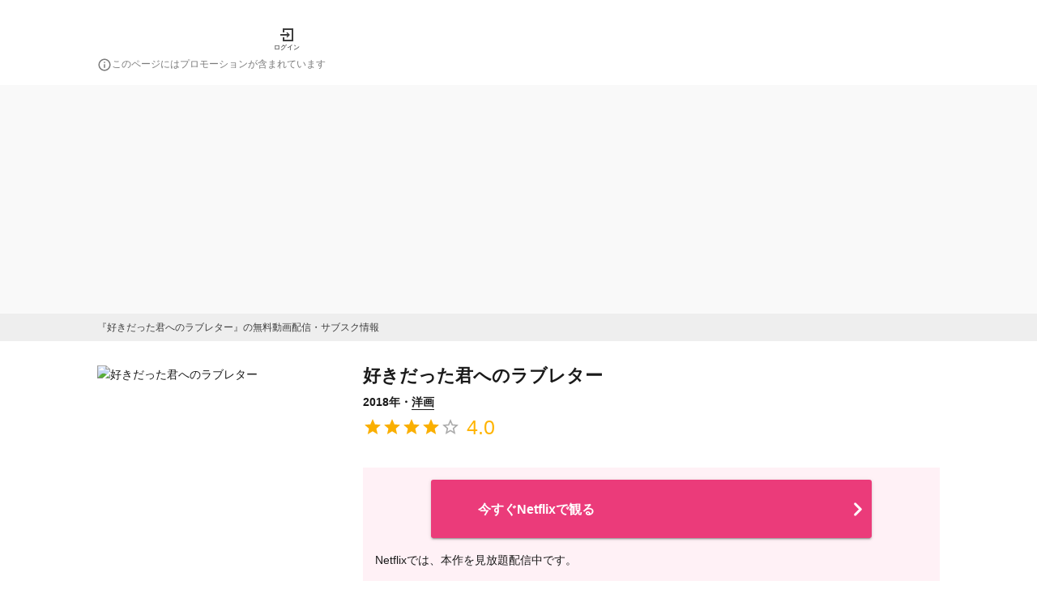

--- FILE ---
content_type: text/html; charset=utf-8
request_url: https://1screen.ciatr.jp/movie/324108
body_size: 42633
content:
<!DOCTYPE html><html lang="ja"><head><meta charSet="utf-8"/><meta http-equiv="X-UA-Compatible" content="IE=edge"/><meta name="keywords" content="1Screen, ワンスクリーン, vod, 動画, 配信, ストリーミング, 視聴, 映画, ドラマ, アニメ, バラエティ"/><meta name="viewport" content="width=device-width,initial-scale=1.0,minimum-scale=1.0,maximum-scale=1.0,user-scalable=no"/><meta property="og:site_name" content="1Screen | ワンスクリーン"/><meta property="og:type" content="website"/><meta property="og:locale" content="ja_JP"/><meta property="og:url" content="https://1screen.ciatr.jp/movie/324108"/><meta name="twitter:card" content="summary"/><link rel="shortcut icon" href="/static/images/one_screen/favicon.ico"/><link rel="alternate" hrefLang="ja" href="https://1screen.ciatr.jp/movie/324108"/><link rel="canonical" href="https://1screen.ciatr.jp/movie/324108"/><link rel="alternate" hrefLang="x-default" href="https://1screen.ciatr.jp/movie/324108"/><meta name="referrer" content="no-referrer-when-downgrade"/><title>好きだった君へのラブレター(映画)の無料動画はどこのサブスクで配信中？ - ワンスクリーン</title><meta name="description" content="映画『好きだった君へのラブレター』を配信中の動画サブスク情報・あらすじ・キャストを紹介します。評価やレビューも可能。エンタメ作品の視聴管理をするならワンスクリーン！"/><meta property="og:title" content="好きだった君へのラブレター(映画)の無料動画はどこのサブスクで配信中？ - ワンスクリーン"/><meta property="og:description" content="映画『好きだった君へのラブレター』を配信中の動画サブスク情報・あらすじ・キャストを紹介します。評価やレビューも可能。エンタメ作品の視聴管理をするならワンスクリーン！"/><meta property="og:image" content="https://images.1screen.tv/poster/a2380049-161d-47d5-8569-618cb8a5dcdf.jpeg"/><script type="application/ld+json" id="breadcrumb-list-data">{"@context":"https://schema.org","@type":"BreadcrumbList","itemListElement":[{"@type":"ListItem","position":1,"name":"ワンスクリーン","item":"https://1screen.ciatr.jp"},{"@type":"ListItem","position":2,"name":"映画動画","item":"https://1screen.ciatr.jp/category/movie"},{"@type":"ListItem","position":3,"name":"洋画","item":"https://1screen.ciatr.jp/category/international-movie"},{"@type":"ListItem","position":4,"name":"好きだった君へのラブレター(映画)の無料動画はどこのサブスクで配信中？"}]}</script><script id="movie-data" type="application/ld+json">{"@context":"https://schema.org","@type":"Movie","name":"好きだった君へのラブレター","url":"https://1screen.ciatr.jp/movie/324108","dateModified":"2025-03-23T07:54:58.880Z","image":"https://images.1screen.tv/poster/a2380049-161d-47d5-8569-618cb8a5dcdf.jpeg","aggregateRating":{"@type":"AggregateRating","reviewCount":0,"ratingCount":1,"ratingValue":4,"worstRating":1,"bestRating":5}}</script><link rel="preload" as="image" imageSrcSet="/_next/image?url=https%3A%2F%2Fimages.1screen.tv%2Fposter%2Fa2380049-161d-47d5-8569-618cb8a5dcdf.jpeg&amp;w=384&amp;q=75 1x, /_next/image?url=https%3A%2F%2Fimages.1screen.tv%2Fposter%2Fa2380049-161d-47d5-8569-618cb8a5dcdf.jpeg&amp;w=640&amp;q=75 2x"/><meta name="next-head-count" content="22"/><meta name="google-site-verification" content="CN9AiVroKkyJIcXHn36YEginyzd4OJCUxlDgKZktt4I"/><script async="" src="https://securepubads.g.doubleclick.net/tag/js/gpt.js"></script><script>
            window.googletag = window.googletag || { cmd: [] };
          </script><style data-emotion="css-global 0"></style><style data-emotion="css-global iq0lqi">html,body,div,span,applet,object,iframe,h1,h2,h3,h4,h5,h6,p,blockquote,pre,a,abbr,acronym,address,big,cite,code,del,dfn,em,img,ins,kbd,q,s,samp,small,strike,strong,sub,sup,tt,var,b,u,i,center,dl,dt,dd,menu,ol,ul,li,fieldset,form,label,legend,table,caption,tbody,tfoot,thead,tr,th,td,article,aside,canvas,details,embed,figure,figcaption,footer,header,hgroup,main,menu,nav,output,ruby,section,summary,time,mark,audio,video{margin:0;padding:0;border:0;font-size:100%;font:inherit;vertical-align:baseline;}article,aside,details,figcaption,figure,footer,header,hgroup,main,menu,nav,section{display:block;}*[hidden]{display:none;}body{line-height:1;}menu,ol,ul{list-style:none;}blockquote,q{quotes:none;}blockquote:before,blockquote:after,q:before,q:after{content:'';content:none;}table{border-collapse:collapse;border-spacing:0;}body{font-family:游ゴシック,YuGothic,'Hiragino Kaku Gothic ProN','Helvetica Neue',Helvetica,Arial,Meiryo,sans-serif;color:#1a1a1a;font-size:14px;line-height:22px;background-color:#fff;overflow-wrap:break-word;-webkit-tap-highlight-color:transparent;}main{padding:0 15px;}button{background:none;padding:0;border-style:none;cursor:pointer;}input{border-style:none;font-size:16px;}a{color:#1a1a1a;-webkit-text-decoration:none;text-decoration:none;cursor:pointer;padding-bottom:1px;border-bottom:1px solid;}:focus{outline:none;}</style><style data-emotion="css-global animation-61bdi0">@-webkit-keyframes animation-61bdi0{0%{-webkit-transform:rotate(0deg);-moz-transform:rotate(0deg);-ms-transform:rotate(0deg);transform:rotate(0deg);}100%{-webkit-transform:rotate(360deg);-moz-transform:rotate(360deg);-ms-transform:rotate(360deg);transform:rotate(360deg);}}@keyframes animation-61bdi0{0%{-webkit-transform:rotate(0deg);-moz-transform:rotate(0deg);-ms-transform:rotate(0deg);transform:rotate(0deg);}100%{-webkit-transform:rotate(360deg);-moz-transform:rotate(360deg);-ms-transform:rotate(360deg);transform:rotate(360deg);}}</style><style data-emotion="css-global animation-1p2h4ri">@-webkit-keyframes animation-1p2h4ri{0%{stroke-dasharray:1px,200px;stroke-dashoffset:0;}50%{stroke-dasharray:100px,200px;stroke-dashoffset:-15px;}100%{stroke-dasharray:100px,200px;stroke-dashoffset:-125px;}}@keyframes animation-1p2h4ri{0%{stroke-dasharray:1px,200px;stroke-dashoffset:0;}50%{stroke-dasharray:100px,200px;stroke-dashoffset:-15px;}100%{stroke-dasharray:100px,200px;stroke-dashoffset:-125px;}}</style><style data-emotion="css-global animation-x4mr1e">@-webkit-keyframes animation-x4mr1e{from{-webkit-transform:translateY(5px);-moz-transform:translateY(5px);-ms-transform:translateY(5px);transform:translateY(5px);}to{-webkit-transform:translateY(0);-moz-transform:translateY(0);-ms-transform:translateY(0);transform:translateY(0);}}@keyframes animation-x4mr1e{from{-webkit-transform:translateY(5px);-moz-transform:translateY(5px);-ms-transform:translateY(5px);transform:translateY(5px);}to{-webkit-transform:translateY(0);-moz-transform:translateY(0);-ms-transform:translateY(0);transform:translateY(0);}}</style><style data-emotion="css sralut 8yzpf7 13o7eu2 14891ef 2uug9l 1ni0lj 1o1ntot 1e4rber 1qc85lp 70qvj9 ztgjpb d0uhtl wkpw2c 1vdbamu 37urdo k045bn 1dhixh 1coe2or 12oh65s rkjhmk 1sh72yb 13e7cuo 11y3ojf qlvoiy 1y59whn l76yi0 19n8dai 1uiosfo 15253ut sqjsz8 ht188m gfwvma vy09sz yc2kfc kb5ltd xfufhm 79elbk 13m1if9 1cw4hi4 1xh6k8t qz9vx6 9idj3j 1ovt1z8 1jqc4ga p1qahv 95gyyf 4xjgmj 1uboaha 1hngoti jma0kd j2oi1w 6i572i 14yo8gk xuhmcu 1b36f1l 1ppuog 1vf5nlc 65m3f0 szilgn 1m8u0h7 1e46tsl 1od2mpl oglae6 1i1urta gjxo7o dd23dp hspkpa 1qfxpdq 6flbmm 1kucuwa 1ysma8a 129gw94 1gs5ebu 1h8nssf r2tsxx 1ba4nig x3w9un 1i6m55x 1urcy9q o500g0 17qy104 1iubfx1 1kp3ha0 gk89if 12zif6q fko9ef pqsvts nxwbt9 1dtxeu0 1h8nx43 59rkuh 8w6788 cwebg1 7ytsoc d2lnux uwuvsc 1xpoy65 unoehn 1nbky63 wrezgl 1uxbc6y 1gb9akv 1h9c6uj h18kix a7kele 1mtd7pg 6wprl5 1gb4ov5 1lcioej 1me1xb2 1t05qjb 1jgd03p 1nqyk45 1nvosuu 1ov46kg aoldcw y6w1h9 19ygbns 1machlh ognhcl 158kbhb 1df6srp 1kva007 1rlf0t5 p7gh5h 1hhi9j2 15i9x3x 1icn25u 5rvpp9 dcy5rm 39bbo6 3qwbv0 1ulh0z9 1y7k834 kvb41a 385nb4 i9a6ph v4pikl ntdafw 3uez9j 19m7w4p 3c5z87 10n2tm5 j7qwjs 1x93785 1nqkhas 675ts4 zn06e4 1e0k2gt 1a3mq5n 1mhszdk lc9m55 i8v7g8 1x4pu4u 1blqenu 7hoagr qgpex8 ltc6b2 ehr5xa z2pu0p urdlu sdvdv6 ilkc3d 1emocca qir8w1 1u3t278 1gsj4rv sg5voj 1f3oshn 88c3yi qfblqr mbym9x hboir5 1spvj5p 12pk75j wlea3r 1eyypd9 f2yvz5 129ifjv oxfa29 zoser8">.css-sralut{position:fixed;display:-webkit-box;display:-webkit-flex;display:-ms-flexbox;display:flex;-webkit-align-items:center;-webkit-box-align:center;-ms-flex-align:center;align-items:center;-webkit-box-pack:center;-ms-flex-pack:center;-webkit-justify-content:center;justify-content:center;right:0;bottom:0;top:0;left:0;background-color:rgba(0, 0, 0, 0.5);-webkit-tap-highlight-color:transparent;z-index:2147483647;color:#fff;}.css-8yzpf7{display:inline-block;-webkit-animation:animation-61bdi0 1.4s linear infinite;animation:animation-61bdi0 1.4s linear infinite;}.css-13o7eu2{display:block;}.css-14891ef{stroke:currentColor;stroke-dasharray:80px,200px;stroke-dashoffset:0;-webkit-animation:animation-1p2h4ri 1.4s ease-in-out infinite;animation:animation-1p2h4ri 1.4s ease-in-out infinite;}.css-2uug9l{display:-webkit-box;display:-webkit-flex;display:-ms-flexbox;display:flex;-webkit-flex-direction:column;-ms-flex-direction:column;flex-direction:column;min-height:100vh;width:100%;overflow-x:hidden;}.css-1ni0lj{background-color:#fff;padding:0 15px;}.css-1o1ntot{max-width:1040px;padding-top:16px;padding-left:0px;padding-right:0px;padding-bottom:8px;margin-top:0px;margin-bottom:0px;margin-left:auto;margin-right:auto;}@media (min-width:768px){.css-1o1ntot{padding-top:32px;padding-left:0px;padding-right:0px;padding-bottom:16px;}}.css-1e4rber{display:-webkit-box;display:-webkit-flex;display:-ms-flexbox;display:flex;-webkit-box-pack:justify;-webkit-justify-content:space-between;justify-content:space-between;-webkit-align-items:center;-webkit-box-align:center;-ms-flex-align:center;align-items:center;}@media (min-width:768px){.css-1e4rber{-webkit-box-pack:start;-ms-flex-pack:start;-webkit-justify-content:flex-start;justify-content:flex-start;width:100%;max-width:1040px;margin:auto;}}.css-1qc85lp{padding:0;border:none;}.css-70qvj9{display:-webkit-box;display:-webkit-flex;display:-ms-flexbox;display:flex;-webkit-align-items:center;-webkit-box-align:center;-ms-flex-align:center;align-items:center;}.css-ztgjpb{cursor:pointer;}@media (min-width: 768px){.css-ztgjpb{margin-left:30px;}}.css-d0uhtl{margin-left:16px;}.css-wkpw2c{display:-webkit-box;display:-webkit-flex;display:-ms-flexbox;display:flex;-webkit-flex-direction:column;-ms-flex-direction:column;flex-direction:column;-webkit-box-pack:center;-ms-flex-pack:center;-webkit-justify-content:center;justify-content:center;-webkit-align-items:center;-webkit-box-align:center;-ms-flex-align:center;align-items:center;}.css-1vdbamu{display:inline;color:#1a1a1a;font-size:8px;font-weight:300;line-height:1.6;white-space:normal;line-height:1;margin-top:4px;}.css-37urdo{padding-top:4px;}.css-k045bn{-webkit-user-select:none;-moz-user-select:none;-ms-user-select:none;user-select:none;width:1em;height:1em;display:inline-block;fill:currentColor;-webkit-flex-shrink:0;-ms-flex-negative:0;flex-shrink:0;-webkit-transition:fill 200ms cubic-bezier(0.4, 0, 0.2, 1) 0ms;transition:fill 200ms cubic-bezier(0.4, 0, 0.2, 1) 0ms;font-size:1.5rem;color:#7a7a7a;font-size:18px;}.css-1dhixh{display:inline;color:#7a7a7a;font-size:12px;font-weight:300;line-height:1.6;white-space:normal;}.css-1coe2or{width:100%;background-color:#f9f9f9;padding-top:16px;padding-bottom:16px;}.css-12oh65s{width:970px;margin:auto;}.css-rkjhmk{min-height:700px;}.css-1sh72yb{display:-webkit-box;display:-webkit-flex;display:-ms-flexbox;display:flex;-webkit-box-pack:center;-ms-flex-pack:center;-webkit-justify-content:center;justify-content:center;-webkit-align-items:center;-webkit-box-align:center;-ms-flex-align:center;align-items:center;padding:8px;margin-left:calc(((100vw - 100%) / 2) * -1);margin-right:calc(((100vw - 100%) / 2) * -1);background-color:#eee;}.css-13e7cuo{color:#3e3e3e;font-size:12px;font-weight:300;line-height:1.5;max-width:1040px;margin:auto;width:100%;}@media (min-width: 768px){.css-11y3ojf{padding-top:30px;}}@media (min-width: 768px){.css-11y3ojf{max-width:1040px;margin:auto;}}@media (min-width: 768px){.css-qlvoiy{display:grid;grid-template-columns:1fr 2fr;}}.css-1y59whn{display:-webkit-box;display:-webkit-flex;display:-ms-flexbox;display:flex;padding-top:30px;-webkit-box-pack:center;-ms-flex-pack:center;-webkit-justify-content:center;justify-content:center;}@media (min-width: 768px){.css-1y59whn{padding-top:30px;}}@media (min-width: 768px){.css-1y59whn{display:block;width:288px;padding-top:0;}}.css-l76yi0{border-radius:0;object-fit:contain;object-position:top;}.css-19n8dai{padding-top:24px;}.css-1uiosfo{display:-webkit-box;display:-webkit-flex;display:-ms-flexbox;display:flex;-webkit-flex-direction:row;-ms-flex-direction:row;flex-direction:row;width:100%;-webkit-box-pack:start;-ms-flex-pack:start;-webkit-justify-content:flex-start;justify-content:flex-start;}.css-1uiosfo>:not(style):not(style){margin:0;}.css-1uiosfo>:not(style)~:not(style){margin-left:16px;}.css-15253ut{display:-webkit-box;display:-webkit-flex;display:-ms-flexbox;display:flex;-webkit-flex-direction:row;-ms-flex-direction:row;flex-direction:row;background-color:#eee;-webkit-box-pack:center;-ms-flex-pack:center;-webkit-justify-content:center;justify-content:center;-webkit-align-items:center;-webkit-box-align:center;-ms-flex-align:center;align-items:center;-webkit-box-flex:1;-webkit-flex-grow:1;-ms-flex-positive:1;flex-grow:1;width:auto;padding-top:8px;padding-bottom:8px;border-radius:32px;cursor:pointer;}.css-15253ut>:not(style):not(style){margin:0;}.css-15253ut>:not(style)~:not(style){margin-left:8px;}.css-sqjsz8{display:inline;color:#1a1a1a;font-size:14px;font-weight:700;line-height:1.6;white-space:normal;}@media (min-width: 768px){.css-ht188m{padding-top:30px;}}@media (min-width: 768px){.css-ht188m{width:712px;padding-top:0;margin-left:36px;}}.css-gfwvma{width:100%;}@media (min-width: 768px){.css-gfwvma{padding-top:30px;}}@media (min-width: 768px){.css-gfwvma{padding-top:0;}}.css-vy09sz{display:block;font-weight:700;color:#1a1a1a;line-height:26px;font-size:22px;font-weight:bold;}.css-yc2kfc{margin-top:8px;font-weight:700;}.css-kb5ltd{display:inline;color:#1a1a1a;font-size:14px;font-weight:300;line-height:1.6;white-space:normal;color:#1a1a1a;font-weight:700;}.css-xfufhm{display:-webkit-inline-box;display:-webkit-inline-flex;display:-ms-inline-flexbox;display:inline-flex;position:relative;font-size:1.5rem;color:#faaf00;cursor:pointer;text-align:left;-webkit-tap-highlight-color:transparent;pointer-events:none;vertical-align:middle;}.css-xfufhm.Mui-disabled{opacity:0.38;pointer-events:none;}.css-xfufhm.Mui-focusVisible .MuiRating-iconActive{outline:1px solid #999;}.css-xfufhm .MuiRating-visuallyHidden{border:0;clip:rect(0 0 0 0);height:1px;margin:-1px;overflow:hidden;padding:0;position:absolute;white-space:nowrap;width:1px;}.css-79elbk{position:relative;}.css-13m1if9{display:-webkit-box;display:-webkit-flex;display:-ms-flexbox;display:flex;-webkit-transition:-webkit-transform 150ms cubic-bezier(0.4, 0, 0.2, 1) 0ms;transition:transform 150ms cubic-bezier(0.4, 0, 0.2, 1) 0ms;pointer-events:none;}.css-1cw4hi4{-webkit-user-select:none;-moz-user-select:none;-ms-user-select:none;user-select:none;width:1em;height:1em;display:inline-block;fill:currentColor;-webkit-flex-shrink:0;-ms-flex-negative:0;flex-shrink:0;-webkit-transition:fill 200ms cubic-bezier(0.4, 0, 0.2, 1) 0ms;transition:fill 200ms cubic-bezier(0.4, 0, 0.2, 1) 0ms;font-size:inherit;}.css-1xh6k8t{display:-webkit-box;display:-webkit-flex;display:-ms-flexbox;display:flex;-webkit-transition:-webkit-transform 150ms cubic-bezier(0.4, 0, 0.2, 1) 0ms;transition:transform 150ms cubic-bezier(0.4, 0, 0.2, 1) 0ms;pointer-events:none;color:rgba(0, 0, 0, 0.26);}.css-qz9vx6{display:inline;color:#ffb400;font-size:25px;font-weight:300;line-height:1.6;white-space:normal;vertical-align:middle;padding-left:8px;}@media (min-width:768px){.css-9idj3j{padding-top:30px;}}.css-1ovt1z8{padding:15px;background-color:#fff1f6;margin-left:calc(((100vw - 100%) / 2) * -1);margin-right:calc(((100vw - 100%) / 2) * -1);}@media (min-width:768px){.css-1ovt1z8{margin:0;}}.css-1jqc4ga{padding:0;border:none;cursor:pointer;}.css-p1qahv{background-color:#fff;color:#1a1a1a;-webkit-transition:box-shadow 300ms cubic-bezier(0.4, 0, 0.2, 1) 0ms;transition:box-shadow 300ms cubic-bezier(0.4, 0, 0.2, 1) 0ms;border-radius:4px;box-shadow:0px 3px 1px -2px rgba(0,0,0,0.2),0px 2px 2px 0px rgba(0,0,0,0.14),0px 1px 5px 0px rgba(0,0,0,0.12);position:relative;display:-webkit-box;display:-webkit-flex;display:-ms-flexbox;display:flex;-webkit-box-flex:1;-webkit-flex-grow:1;-ms-flex-positive:1;flex-grow:1;min-height:36px;max-width:544px;border-radius:3px;background-color:#eb3b7a;margin:0 auto;}.css-p1qahv:hover{background-color:#0eadcf;-webkit-transition:all ease-in-out .3s;transition:all ease-in-out .3s;}.css-p1qahv:hover .leftLabel{background-color:#0a7991;-webkit-transition:all ease-in-out .3s;transition:all ease-in-out .3s;}.css-95gyyf{display:-webkit-box;display:-webkit-flex;display:-ms-flexbox;display:flex;gap:8px;-webkit-align-items:center;-webkit-box-align:center;-ms-flex-align:center;align-items:center;-webkit-box-flex:1;-webkit-flex-grow:1;-ms-flex-positive:1;flex-grow:1;padding-top:11px;padding-bottom:11px;padding-left:8px;}.css-4xjgmj{display:-webkit-box;display:-webkit-flex;display:-ms-flexbox;display:flex;-webkit-flex-shrink:0;-ms-flex-negative:0;flex-shrink:0;}.css-1uboaha{object-fit:cover;}.css-1hngoti{display:block;color:#fff;font-size:16px;font-weight:700;line-height:1.6;white-space:normal;word-wrap:break-word;}.css-jma0kd{display:-webkit-box;display:-webkit-flex;display:-ms-flexbox;display:flex;-webkit-align-items:center;-webkit-box-align:center;-ms-flex-align:center;align-items:center;-webkit-flex-shrink:0;-ms-flex-negative:0;flex-shrink:0;}.css-j2oi1w{-webkit-user-select:none;-moz-user-select:none;-ms-user-select:none;user-select:none;width:1em;height:1em;display:inline-block;fill:currentColor;-webkit-flex-shrink:0;-ms-flex-negative:0;flex-shrink:0;-webkit-transition:fill 200ms cubic-bezier(0.4, 0, 0.2, 1) 0ms;transition:fill 200ms cubic-bezier(0.4, 0, 0.2, 1) 0ms;font-size:2.1875rem;color:#fff;}.css-6i572i{display:-webkit-box;display:-webkit-flex;display:-ms-flexbox;display:flex;-webkit-flex-direction:column;-ms-flex-direction:column;flex-direction:column;gap:8px;padding-top:16px;}.css-14yo8gk{display:inline;color:#1a1a1a;font-size:14px;font-weight:300;line-height:1.6;white-space:normal;}.css-xuhmcu{padding-top:32px;}.css-1b36f1l{display:block;font-weight:700;color:#1a1a1a;line-height:22px;font-size:18px;}.css-1ppuog{background-color:#eee;padding:8px;border-radius:7px;margin-top:15px;}.css-1vf5nlc{display:block;font-weight:700;color:#1a1a1a;line-height:22px;font-size:14px;}.css-65m3f0{height:8px;}.css-szilgn{display:Grid;grid-row-gap:8px;}@media (min-width: 768px){.css-szilgn{grid-template-columns:1fr 1fr;grid-column-gap:8px;}}.css-1m8u0h7{display:-webkit-box;display:-webkit-flex;display:-ms-flexbox;display:flex;-webkit-align-items:center;-webkit-box-align:center;-ms-flex-align:center;align-items:center;line-height:0;background-color:#fff;padding:8px;border-radius:3px;}.css-1e46tsl{-webkit-flex-shrink:0;-ms-flex-negative:0;flex-shrink:0;}.css-1od2mpl{object-fit:cover;border-radius:4px;border:solid 0.05rem #aaa!important;}.css-oglae6{-webkit-box-flex:1;-webkit-flex-grow:1;-ms-flex-positive:1;flex-grow:1;padding:0 8px;}.css-1i1urta{display:block;color:#1a1a1a;font-size:14px;font-weight:700;line-height:18px;white-space:normal;}.css-gjxo7o{display:-webkit-box;display:-webkit-flex;display:-ms-flexbox;display:flex;padding-top:4px;gap:6px;}.css-dd23dp{display:-webkit-box;display:-webkit-flex;display:-ms-flexbox;display:flex;-webkit-align-items:center;-webkit-box-align:center;-ms-flex-align:center;align-items:center;gap:1px;-webkit-box-flex-wrap:wrap;-webkit-flex-wrap:wrap;-ms-flex-wrap:wrap;flex-wrap:wrap;width:-webkit-fit-content;width:-moz-fit-content;width:fit-content;max-width:100%;}.css-hspkpa{text-align:center;min-width:45px;padding:1px 2px;border:1px solid #1a1a1a;border-radius:1px;background-color:#fff;white-space:nowrap;padding:1px 3px;font-family:'Noto Sans JP','Helvetica','Arial',sans-serif;font-size:10px;font-weight:500;line-height:1.6;}@media (max-width: 375px){.css-hspkpa{min-width:40px;padding:1px 1px;}}.css-1qfxpdq{display:inline;color:#1a1a1a;font-size:11px;font-weight:300;line-height:1.6;white-space:normal;font-size:11px;line-height:13px;}.css-6flbmm{-webkit-user-select:none;-moz-user-select:none;-ms-user-select:none;user-select:none;width:1em;height:1em;display:inline-block;fill:currentColor;-webkit-flex-shrink:0;-ms-flex-negative:0;flex-shrink:0;-webkit-transition:fill 200ms cubic-bezier(0.4, 0, 0.2, 1) 0ms;transition:fill 200ms cubic-bezier(0.4, 0, 0.2, 1) 0ms;font-size:2.1875rem;}.css-1kucuwa{background-color:#eee;padding:8px;border-radius:7px;margin-top:15px;}.css-1ysma8a{display:grid;grid-template-columns:repeat(auto-fill, 70px);grid-row-gap:8px;grid-column-gap:8px;}.css-129gw94{line-height:0;}.css-1gs5ebu{margin-top:16px;}.css-1h8nssf{display:inline;color:#7a7a7a;font-size:12px;font-weight:300;line-height:18px;white-space:normal;}.css-r2tsxx{display:-webkit-box;display:-webkit-flex;display:-ms-flexbox;display:flex;-webkit-flex-direction:row;-ms-flex-direction:row;flex-direction:row;gap:10px;padding-top:16px;}.css-1ba4nig{color:#1a1a1a;m:15px 0;}.css-x3w9un{height:15px;}.css-1i6m55x{display:block;color:#ff147a;font-weight:700;width:-webkit-fit-content;width:-moz-fit-content;width:fit-content;padding:8px 16px;border:2px solid #ff147a;border-radius:8px;margin:auto;}.css-1urcy9q{display:-webkit-box;display:-webkit-flex;display:-ms-flexbox;display:flex;-webkit-flex-direction:column;-ms-flex-direction:column;flex-direction:column;margin-top:32px;padding-top:8px;padding-bottom:16px;border-top:1px solid #eee;border-bottom:1px solid #eee;width:100%;-webkit-align-items:center;-webkit-box-align:center;-ms-flex-align:center;align-items:center;-webkit-box-pack:center;-ms-flex-pack:center;-webkit-justify-content:center;justify-content:center;}.css-o500g0{font-size:12px;color:#aaa;}.css-17qy104{display:-webkit-box;display:-webkit-flex;display:-ms-flexbox;display:flex;-webkit-flex-direction:row;-ms-flex-direction:row;flex-direction:row;width:100%;padding-top:8px;-webkit-box-pack:justify;-webkit-justify-content:space-between;justify-content:space-between;}.css-1iubfx1{display:block;font-weight:700;color:#1a1a1a;line-height:22px;font-size:18px;text-align:left;color:#1a1a1a;}.css-1kp3ha0{padding-top:10px;}.css-gk89if{display:inline;color:#1a1a1a;font-size:14px;font-weight:300;line-height:1.6;white-space:normal;text-align:left;color:#1a1a1a;}.css-12zif6q{display:-webkit-box;display:-webkit-flex;display:-ms-flexbox;display:flex;-webkit-flex-direction:column;-ms-flex-direction:column;flex-direction:column;text-align:left;padding-top:10px;}.css-fko9ef{display:-webkit-box;display:-webkit-flex;display:-ms-flexbox;display:flex;-webkit-align-items:start;-webkit-box-align:start;-ms-flex-align:start;align-items:start;border-top:1px solid;border-color:#aaa;background-color:#eee;}.css-pqsvts{min-width:110px;padding:10px;background-color:#fff;background-color:#eee;}.css-nxwbt9{display:block;font-weight:700;color:#1a1a1a;line-height:22px;font-size:16px;font-size:14px;color:#7a7a7a;}.css-1dtxeu0{min-width:110px;padding:10px;background-color:#fff;-webkit-flex:1;-ms-flex:1;flex:1;}.css-1h8nx43{display:inline;color:#1a1a1a;font-size:14px;font-weight:300;line-height:1.6;white-space:normal;word-break:break-all;}.css-59rkuh{display:-webkit-box;display:-webkit-flex;display:-ms-flexbox;display:flex;-webkit-align-items:start;-webkit-box-align:start;-ms-flex-align:start;align-items:start;border-top:1px solid;border-bottom:1px solid;border-color:#aaa;background-color:#eee;}.css-8w6788{display:-webkit-box;display:-webkit-flex;display:-ms-flexbox;display:flex;-webkit-box-pack:justify;-webkit-justify-content:space-between;justify-content:space-between;-webkit-box-flex-wrap:wrap;-webkit-flex-wrap:wrap;-ms-flex-wrap:wrap;flex-wrap:wrap;gap:0 22px;}.css-cwebg1{width:100%;}@media (min-width: 768px){.css-cwebg1{padding-top:30px;}}@media (min-width: 768px){.css-cwebg1{width:calc((100% - 22px) / 2);}}.css-7ytsoc{padding-top:32px;}@media (min-width: 768px){.css-7ytsoc{max-width:712px;}}.css-d2lnux{padding-top:10px;display:-webkit-box;display:-webkit-flex;display:-ms-flexbox;display:flex;-webkit-flex-direction:column;-ms-flex-direction:column;flex-direction:column;gap:4px;}.css-uwuvsc{padding-bottom:0;border:none;}.css-1xpoy65{background-color:#fff;color:#1a1a1a;-webkit-transition:box-shadow 300ms cubic-bezier(0.4, 0, 0.2, 1) 0ms;transition:box-shadow 300ms cubic-bezier(0.4, 0, 0.2, 1) 0ms;border-radius:4px;box-shadow:none;display:-webkit-box;display:-webkit-flex;display:-ms-flexbox;display:flex;gap:0 8px;-webkit-align-items:center;-webkit-box-align:center;-ms-flex-align:center;align-items:center;background-color:#eee;padding:8px;border-radius:6px;}.css-unoehn{margin:0;font-family:游ゴシック,YuGothic,'Hiragino Kaku Gothic ProN','Helvetica Neue',Helvetica,Arial,Meiryo,sans-serif;font-weight:400;font-size:1rem;line-height:1.5;-webkit-flex:2;-ms-flex:2;flex:2;font-size:14px;overflow:hidden;text-overflow:ellipsis;white-space:nowrap;}.css-1nbky63{display:-webkit-box;display:-webkit-flex;display:-ms-flexbox;display:flex;-webkit-flex:0;-ms-flex:0;flex:0;-webkit-align-items:center;-webkit-box-align:center;-ms-flex-align:center;align-items:center;color:#7a7a7a;}.css-wrezgl{-webkit-user-select:none;-moz-user-select:none;-ms-user-select:none;user-select:none;width:1em;height:1em;display:inline-block;fill:currentColor;-webkit-flex-shrink:0;-ms-flex-negative:0;flex-shrink:0;-webkit-transition:fill 200ms cubic-bezier(0.4, 0, 0.2, 1) 0ms;transition:fill 200ms cubic-bezier(0.4, 0, 0.2, 1) 0ms;font-size:1.25rem;color:inherit;}.css-1uxbc6y{padding-top:32px;}@media (min-width:768px){.css-1uxbc6y{max-width:712px;}}.css-1gb9akv{display:-webkit-box;display:-webkit-flex;display:-ms-flexbox;display:flex;-webkit-flex-direction:row;-ms-flex-direction:row;flex-direction:row;-webkit-align-items:center;-webkit-box-align:center;-ms-flex-align:center;align-items:center;margin-top:8px;}.css-1h9c6uj{display:inline;color:#7a7a7a;font-size:14px;font-weight:300;line-height:1.6;white-space:normal;vertical-align:middle;padding-left:8px;}.css-h18kix{display:inline;color:#1a1a1a;font-size:16px;font-weight:300;line-height:1.6;white-space:normal;margin-top:8px;}.css-a7kele{position:relative;display:block;max-width:450px;margin:0 auto 14px;border:3px solid #d7d7d7;border-radius:18px;background-color:#fff;-webkit-animation:animation-x4mr1e 0.5s infinite alternate linear;animation:animation-x4mr1e 0.5s infinite alternate linear;margin-top:16px;}.css-a7kele:before{content:"";position:absolute;bottom:-14px;left:50%;margin-left:-9px;border:6px solid transparent;border-top-color:#fff;z-index:2;}.css-a7kele:after{content:"";position:absolute;bottom:-18px;left:50%;margin-left:-10px;border:7px solid transparent;border-top-color:#d7d7d7;z-index:1;}.css-1mtd7pg{display:block;color:#1a1a1a;font-size:16px;font-weight:700;line-height:1.6px;white-space:normal;margin:5px;padding:12px;text-align:center;}.css-6wprl5{display:-webkit-inline-box;display:-webkit-inline-flex;display:-ms-inline-flexbox;display:inline-flex;-webkit-align-items:center;-webkit-box-align:center;-ms-flex-align:center;align-items:center;-webkit-box-pack:center;-ms-flex-pack:center;-webkit-justify-content:center;justify-content:center;position:relative;box-sizing:border-box;-webkit-tap-highlight-color:transparent;background-color:transparent;outline:0;border:0;margin:0;border-radius:0;padding:0;cursor:pointer;-webkit-user-select:none;-moz-user-select:none;-ms-user-select:none;user-select:none;vertical-align:middle;-moz-appearance:none;-webkit-appearance:none;-webkit-text-decoration:none;text-decoration:none;color:inherit;font-family:游ゴシック,YuGothic,'Hiragino Kaku Gothic ProN','Helvetica Neue',Helvetica,Arial,Meiryo,sans-serif;font-weight:500;font-size:0.9375rem;line-height:1.75;text-transform:uppercase;min-width:64px;padding:8px 22px;border-radius:4px;-webkit-transition:background-color 250ms cubic-bezier(0.4, 0, 0.2, 1) 0ms,box-shadow 250ms cubic-bezier(0.4, 0, 0.2, 1) 0ms,border-color 250ms cubic-bezier(0.4, 0, 0.2, 1) 0ms,color 250ms cubic-bezier(0.4, 0, 0.2, 1) 0ms;transition:background-color 250ms cubic-bezier(0.4, 0, 0.2, 1) 0ms,box-shadow 250ms cubic-bezier(0.4, 0, 0.2, 1) 0ms,border-color 250ms cubic-bezier(0.4, 0, 0.2, 1) 0ms,color 250ms cubic-bezier(0.4, 0, 0.2, 1) 0ms;color:#fff;background-color:#eb3b7a;box-shadow:0px 3px 1px -2px rgba(0,0,0,0.2),0px 2px 2px 0px rgba(0,0,0,0.14),0px 1px 5px 0px rgba(0,0,0,0.12);display:-webkit-box;display:-webkit-flex;display:-ms-flexbox;display:flex;width:480px;-webkit-box-pack:center;-ms-flex-pack:center;-webkit-justify-content:center;justify-content:center;-webkit-align-items:center;-webkit-box-align:center;-ms-flex-align:center;align-items:center;-webkit-align-self:stretch;-ms-flex-item-align:stretch;align-self:stretch;margin:0 auto;}.css-6wprl5::-moz-focus-inner{border-style:none;}.css-6wprl5.Mui-disabled{pointer-events:none;cursor:default;}@media print{.css-6wprl5{-webkit-print-color-adjust:exact;color-adjust:exact;}}.css-6wprl5:hover{-webkit-text-decoration:none;text-decoration:none;background-color:rgb(164, 41, 85);box-shadow:0px 2px 4px -1px rgba(0,0,0,0.2),0px 4px 5px 0px rgba(0,0,0,0.14),0px 1px 10px 0px rgba(0,0,0,0.12);}@media (hover: none){.css-6wprl5:hover{background-color:#eb3b7a;}}.css-6wprl5:active{box-shadow:0px 5px 5px -3px rgba(0,0,0,0.2),0px 8px 10px 1px rgba(0,0,0,0.14),0px 3px 14px 2px rgba(0,0,0,0.12);}.css-6wprl5.Mui-focusVisible{box-shadow:0px 3px 5px -1px rgba(0,0,0,0.2),0px 6px 10px 0px rgba(0,0,0,0.14),0px 1px 18px 0px rgba(0,0,0,0.12);}.css-6wprl5.Mui-disabled{color:rgba(0, 0, 0, 0.26);box-shadow:none;background-color:rgba(0, 0, 0, 0.12);}@media (max-width:767.95px){.css-6wprl5{width:100%;}}@media (min-width: 768px){.css-1gb4ov5{padding-top:30px;}}.css-1lcioej{padding-top:30px;}.css-1me1xb2{padding:10px 0;border:1px solid #aaa;border-width:1px 0;display:-webkit-box;display:-webkit-flex;display:-ms-flexbox;display:flex;gap:10px;}.css-1t05qjb{display:block;font-weight:700;color:#1a1a1a;line-height:22px;font-size:18px;margin:auto;margin-left:0;}.css-1jgd03p{padding-top:15px;}.css-1nqyk45{display:block;font-weight:700;color:#1a1a1a;line-height:22px;font-size:16px;}.css-1nvosuu{display:-webkit-box;display:-webkit-flex;display:-ms-flexbox;display:flex;-webkit-flex-direction:column;-ms-flex-direction:column;flex-direction:column;text-align:left;padding-top:15px;}.css-1ov46kg{display:-webkit-box;display:-webkit-flex;display:-ms-flexbox;display:flex;-webkit-flex-direction:column;-ms-flex-direction:column;flex-direction:column;}.css-1ov46kg>:not(style):not(style){margin:0;}.css-1ov46kg>:not(style)~:not(style){margin-top:16px;}.css-aoldcw{background-color:#eee;border-radius:6px;padding:8px;display:-webkit-box;display:-webkit-flex;display:-ms-flexbox;display:flex;gap:16px;}.css-y6w1h9{border-radius:4px;object-fit:contain;object-position:50% 50%;}.css-19ygbns{display:grid;grid-template-rows:max-content max-content max-content;grid-row-gap:15px;width:100%;max-width:220px;}.css-1machlh{display:inline;color:#1a1a1a;font-size:14px;font-weight:700;line-height:14px;white-space:normal;}.css-ognhcl{display:-webkit-box;display:-webkit-flex;display:-ms-flexbox;display:flex;gap:6px;}.css-158kbhb{text-align:center;width:80px;border:1px solid #1a1a1a;white-space:pre-line;font-weight:normal;color:#1a1a1a;background:#fff;border-radius:0;box-shadow:none;position:relative;overflow:hidden;}.css-158kbhb::after{content:'';display:none;position:absolute;top:0;left:-75%;width:50%;height:100%;background:linear-gradient(
      120deg,
      rgba(255, 255, 255, 0.1) 0%,
      rgba(255, 255, 255, 0.6) 50%,
      rgba(255, 255, 255, 0.1) 100%
    );-webkit-transform:skewX(-20deg);-moz-transform:skewX(-20deg);-ms-transform:skewX(-20deg);transform:skewX(-20deg);-webkit-animation:shine 2.5s infinite;animation:shine 2.5s infinite;pointer-events:none;}@-webkit-keyframes shine{0%{left:-75%;}100%{left:125%;}}@keyframes shine{0%{left:-75%;}100%{left:125%;}}.css-1df6srp{display:inline;color:#1a1a1a;font-size:12px;font-weight:300;line-height:18px;white-space:normal;}.css-1kva007{padding:0;border:none;cursor:pointer;background-color:#eb3b7a;display:-webkit-box;display:-webkit-flex;display:-ms-flexbox;display:flex;-webkit-align-items:center;-webkit-box-align:center;-ms-flex-align:center;align-items:center;height:52px;width:100%;max-width:220px;border-radius:4px;}@media (min-width: 768px){.css-1kva007{width:318px;}}.css-1rlf0t5{display:-webkit-box;display:-webkit-flex;display:-ms-flexbox;display:flex;-webkit-box-pack:center;-ms-flex-pack:center;-webkit-justify-content:center;justify-content:center;-webkit-align-items:center;-webkit-box-align:center;-ms-flex-align:center;align-items:center;width:52px;}.css-p7gh5h{display:-webkit-box;display:-webkit-flex;display:-ms-flexbox;display:flex;-webkit-box-pack:start;-ms-flex-pack:start;-webkit-justify-content:start;justify-content:start;-webkit-align-items:center;-webkit-box-align:center;-ms-flex-align:center;align-items:center;border-left:1px solid #fff;height:38px;}.css-1hhi9j2{display:inline;color:#fff;font-size:14px;font-weight:700;line-height:1.6;white-space:normal;word-break:break-all;padding-left:10px;}.css-15i9x3x{display:-webkit-box;display:-webkit-flex;display:-ms-flexbox;display:flex;-webkit-flex-direction:column;-ms-flex-direction:column;flex-direction:column;padding-top:16px;}.css-1icn25u{display:inline;color:#1a1a1a;font-size:14px;font-weight:300;line-height:1.6;white-space:normal;padding-top:12px;padding-bottom:12px;}.css-5rvpp9{box-sizing:border-box;display:-webkit-box;display:-webkit-flex;display:-ms-flexbox;display:flex;-webkit-box-flex-wrap:wrap;-webkit-flex-wrap:wrap;-ms-flex-wrap:wrap;flex-wrap:wrap;width:100%;-webkit-flex-direction:row;-ms-flex-direction:row;flex-direction:row;width:calc(100% + 48px);margin-left:-48px;}.css-5rvpp9>.MuiGrid-item{padding-left:48px;}.css-dcy5rm{box-sizing:border-box;margin:0;-webkit-flex-direction:row;-ms-flex-direction:row;flex-direction:row;-webkit-flex-basis:50%;-ms-flex-preferred-size:50%;flex-basis:50%;-webkit-box-flex:0;-webkit-flex-grow:0;-ms-flex-positive:0;flex-grow:0;max-width:50%;}@media (min-width:768px){.css-dcy5rm{-webkit-flex-basis:50%;-ms-flex-preferred-size:50%;flex-basis:50%;-webkit-box-flex:0;-webkit-flex-grow:0;-ms-flex-positive:0;flex-grow:0;max-width:50%;}}.css-39bbo6{margin:0;-webkit-flex-shrink:0;-ms-flex-negative:0;flex-shrink:0;border-width:0;border-style:solid;border-color:rgba(0, 0, 0, 0.12);border-bottom-width:thin;}.css-3qwbv0{display:-webkit-box;display:-webkit-flex;display:-ms-flexbox;display:flex;-webkit-flex-direction:row;-ms-flex-direction:row;flex-direction:row;padding-top:12px;padding-bottom:12px;}.css-3qwbv0>:not(style):not(style){margin:0;}.css-3qwbv0>:not(style)~:not(style){margin-left:12px;}.css-1ulh0z9{padding-bottom:0;border:none;display:-webkit-box;display:-webkit-flex;display:-ms-flexbox;display:flex;-webkit-box-pack:center;-ms-flex-pack:center;-webkit-justify-content:center;justify-content:center;-webkit-align-items:flex-start;-webkit-box-align:flex-start;-ms-flex-align:flex-start;align-items:flex-start;line-height:0;}.css-1y7k834{display:-webkit-box;display:-webkit-flex;display:-ms-flexbox;display:flex;-webkit-flex-direction:column;-ms-flex-direction:column;flex-direction:column;-webkit-flex-shrink:0;-ms-flex-negative:0;flex-shrink:0;width:240px;}.css-kvb41a{display:-webkit-box;display:-webkit-flex;display:-ms-flexbox;display:flex;-webkit-flex-direction:row;-ms-flex-direction:row;flex-direction:row;gap:8px;-webkit-box-flex-wrap:wrap;-webkit-flex-wrap:wrap;-ms-flex-wrap:wrap;flex-wrap:wrap;}.css-385nb4{-webkit-flex-shrink:0;-ms-flex-negative:0;flex-shrink:0;background-color:#eee;padding-left:8px;padding-right:8px;border-radius:5px;}.css-i9a6ph{display:inline;color:#1a1a1a;font-size:12px;font-weight:300;line-height:1.6;white-space:normal;}.css-v4pikl{padding-left:8px;padding-right:8px;box-sizing:border-box;border:1px solid #0eadcf;border-radius:10px;}.css-ntdafw{display:inline;color:#0eadcf;font-size:12px;font-weight:300;line-height:1.6;white-space:normal;}.css-3uez9j{display:inline;color:#1a1a1a;font-size:16px;font-weight:700;line-height:1.6;white-space:normal;display:-webkit-box;-webkit-box-orient:vertical;-webkit-line-clamp:3;overflow:hidden;line-height:normal;padding-top:4px;}.css-19m7w4p{display:inline;color:#1a1a1a;font-size:12px;font-weight:300;line-height:1.6;white-space:normal;line-height:normal;}.css-3c5z87{display:inline;color:#7a7a7a;font-size:12px;font-weight:300;line-height:1.6;white-space:normal;line-height:normal;}.css-10n2tm5{padding:0;border:none;line-height:0;}.css-j7qwjs{display:-webkit-box;display:-webkit-flex;display:-ms-flexbox;display:flex;-webkit-flex-direction:column;-ms-flex-direction:column;flex-direction:column;}.css-1x93785{width:100%;height:36px;border-radius:3px;background-color:#eb3b7a;box-shadow:0px 1px 2px 0px rgba(0, 0, 0, 0.50);display:-webkit-box;display:-webkit-flex;display:-ms-flexbox;display:flex;-webkit-box-pack:justify;-webkit-justify-content:space-between;justify-content:space-between;-webkit-align-items:center;-webkit-box-align:center;-ms-flex-align:center;align-items:center;}.css-1nqkhas{display:inline;color:#fff;font-size:14px;font-weight:700;line-height:14px;white-space:normal;padding-left:12px;}.css-675ts4{-webkit-user-select:none;-moz-user-select:none;-ms-user-select:none;user-select:none;width:1em;height:1em;display:inline-block;fill:currentColor;-webkit-flex-shrink:0;-ms-flex-negative:0;flex-shrink:0;-webkit-transition:fill 200ms cubic-bezier(0.4, 0, 0.2, 1) 0ms;transition:fill 200ms cubic-bezier(0.4, 0, 0.2, 1) 0ms;font-size:1.5rem;color:#fff;}.css-zn06e4{width:100%;max-width:800px;}@media (min-width: 768px){.css-zn06e4{padding-top:30px;}}@media (min-width: 768px){.css-zn06e4{padding-top:0;}}.css-1e0k2gt{padding-top:20px;}.css-1a3mq5n{display:-webkit-box;display:-webkit-flex;display:-ms-flexbox;display:flex;-webkit-box-pack:justify;-webkit-justify-content:space-between;justify-content:space-between;-webkit-align-items:baseline;-webkit-box-align:baseline;-ms-flex-align:baseline;align-items:baseline;}.css-1mhszdk{display:-webkit-box;display:-webkit-flex;display:-ms-flexbox;display:flex;overflow-x:scroll;-ms-overflow-style:none;scrollbar-width:none;}.css-1mhszdk::-webkit-scrollbar{display:none;}.css-lc9m55{padding-right:15px;-webkit-flex:0 0 auto;-ms-flex:0 0 auto;flex:0 0 auto;}.css-i8v7g8{display:block;color:#7a7a7a;font-size:14px;font-weight:300;line-height:1.6;white-space:normal;width:124px;height:44px;overflow:hidden;text-overflow:ellipsis;display:-webkit-box;-webkit-box-orient:vertical;-webkit-line-clamp:2;}.css-1x4pu4u{margin:0;font:inherit;color:#7a7a7a;-webkit-text-decoration:underline;text-decoration:underline;text-decoration-color:rgba(122, 122, 122, 0.4);color:#7a7a7a;text-decoration-color:#7a7a7a;text-underline-offset:2px;border:none;}.css-1x4pu4u:hover{text-decoration-color:inherit;}.css-1blqenu{display:inline;color:#7a7a7a;font-size:14px;font-weight:300;line-height:1.6;white-space:normal;}.css-7hoagr{max-width:1040px;padding:32px 0 16px;margin:0 auto;}.css-qgpex8{display:contents;line-height:28px;}.css-ltc6b2{vertical-align:sub;}.css-ehr5xa{display:-webkit-box;display:-webkit-flex;display:-ms-flexbox;display:flex;-webkit-flex-direction:column;-ms-flex-direction:column;flex-direction:column;}@media (min-width:768px){.css-ehr5xa{width:1040px;margin:0 auto;}}.css-z2pu0p{margin:0;-webkit-flex-shrink:0;-ms-flex-negative:0;flex-shrink:0;border-width:0;border-style:solid;border-color:rgba(0, 0, 0, 0.08);border-bottom-width:thin;border-color:#eee;}.css-urdlu{display:-webkit-box;display:-webkit-flex;display:-ms-flexbox;display:flex;-webkit-flex-direction:column;-ms-flex-direction:column;flex-direction:column;padding-top:32px;padding-bottom:4px;}.css-urdlu>:not(style):not(style){margin:0;}.css-urdlu>:not(style)~:not(style){margin-top:16px;}.css-sdvdv6{display:inline;color:#7a7a7a;font-size:12px;font-weight:300;line-height:1.6;white-space:normal;padding-bottom:8px;}.css-ilkc3d{margin:0;font:inherit;color:#eb3b7a;-webkit-text-decoration:none;text-decoration:none;border:none;}.css-1emocca{display:-webkit-box;display:-webkit-flex;display:-ms-flexbox;display:flex;-webkit-flex-direction:row;-ms-flex-direction:row;flex-direction:row;padding-top:8px;padding-bottom:8px;}.css-qir8w1{display:-webkit-box;display:-webkit-flex;display:-ms-flexbox;display:flex;-webkit-align-items:center;-webkit-box-align:center;-ms-flex-align:center;align-items:center;padding-right:12px;padding-left:12px;}.css-1u3t278{box-sizing:border-box;display:-webkit-box;display:-webkit-flex;display:-ms-flexbox;display:flex;-webkit-box-flex-wrap:wrap;-webkit-flex-wrap:wrap;-ms-flex-wrap:wrap;flex-wrap:wrap;width:100%;-webkit-flex-direction:row;-ms-flex-direction:row;flex-direction:row;width:calc(100% + 24px);margin-left:-24px;}.css-1u3t278>.MuiGrid-item{padding-left:24px;}.css-1gsj4rv{box-sizing:border-box;margin:0;-webkit-flex-direction:row;-ms-flex-direction:row;flex-direction:row;-webkit-flex-basis:33.333333%;-ms-flex-preferred-size:33.333333%;flex-basis:33.333333%;-webkit-box-flex:0;-webkit-flex-grow:0;-ms-flex-positive:0;flex-grow:0;max-width:33.333333%;}@media (min-width:768px){.css-1gsj4rv{-webkit-flex-basis:33.333333%;-ms-flex-preferred-size:33.333333%;flex-basis:33.333333%;-webkit-box-flex:0;-webkit-flex-grow:0;-ms-flex-positive:0;flex-grow:0;max-width:33.333333%;}}.css-sg5voj{display:-webkit-box;display:-webkit-flex;display:-ms-flexbox;display:flex;-webkit-flex-direction:row;-ms-flex-direction:row;flex-direction:row;-webkit-align-items:center;-webkit-box-align:center;-ms-flex-align:center;align-items:center;padding-top:8px;padding-bottom:8px;}.css-sg5voj>:not(style):not(style){margin:0;}.css-sg5voj>:not(style)~:not(style){margin-left:8px;}.css-1f3oshn{-webkit-flex-shrink:0;-ms-flex-negative:0;flex-shrink:0;line-height:0;}.css-88c3yi{padding-top:30px;margin-top:auto;}.css-qfblqr{padding-top:15px;padding:30px 15px 0;border-top:1px solid #eee;}@media (min-width: 768px){.css-qfblqr{max-width:1040px;padding:30px 0 0;margin:auto;}}.css-mbym9x{display:-webkit-box;display:-webkit-flex;display:-ms-flexbox;display:flex;-webkit-box-pack:justify;-webkit-justify-content:space-between;justify-content:space-between;-webkit-align-items:start;-webkit-box-align:start;-ms-flex-align:start;align-items:start;-webkit-flex-direction:column-reverse;-ms-flex-direction:column-reverse;flex-direction:column-reverse;}@media (min-width: 768px){.css-mbym9x{-webkit-flex-direction:row;-ms-flex-direction:row;flex-direction:row;}}.css-hboir5{display:-webkit-box;display:-webkit-flex;display:-ms-flexbox;display:flex;width:100%;}.css-1spvj5p{-webkit-flex-basis:50%;-ms-flex-preferred-size:50%;flex-basis:50%;}.css-12pk75j{display:block;font-weight:700;color:#3e3e3e;line-height:22px;font-size:18px;}.css-wlea3r{margin-bottom:2px;}.css-1eyypd9{display:inline;color:#1a1a1a;font-size:14px;font-weight:300;line-height:1.6;white-space:normal;color:#7a7a7a;cursor:pointer;}.css-f2yvz5{color:#7a7a7a;}.css-129ifjv{display:-webkit-box;display:-webkit-flex;display:-ms-flexbox;display:flex;-webkit-box-pack:justify;-webkit-justify-content:space-between;justify-content:space-between;min-width:70px;padding-bottom:15px;}@media (min-width: 768px){.css-129ifjv{padding-bottom:0;}}.css-oxfa29{text-align:center;background:linear-gradient(180deg, #fff 0%, #ff147a 250%);padding:40px 0 24px;}@media (min-width: 768px){.css-oxfa29{padding:40px 0 32px;}}.css-zoser8{padding-top:8px;}</style><noscript data-n-css=""></noscript><script defer="" nomodule="" src="/_next/static/chunks/polyfills-78c92fac7aa8fdd8.js"></script><script src="/_next/static/chunks/webpack-1e9d3f973bd7f51f.js" defer=""></script><script src="/_next/static/chunks/framework-ff7f418116f76b2d.js" defer=""></script><script src="/_next/static/chunks/main-bf3951f606e08608.js" defer=""></script><script src="/_next/static/chunks/pages/_app-f906220aa3f29cd6.js" defer=""></script><script src="/_next/static/chunks/153-4ae2d5541f5657fa.js" defer=""></script><script src="/_next/static/chunks/466-e0ad3c9f12c115cf.js" defer=""></script><script src="/_next/static/chunks/594-01741d8632042e80.js" defer=""></script><script src="/_next/static/chunks/388-67e6c14f3ec92ad7.js" defer=""></script><script src="/_next/static/chunks/549-1d3b493a23cf07b7.js" defer=""></script><script src="/_next/static/chunks/740-814d9863cf3fd8c6.js" defer=""></script><script src="/_next/static/chunks/993-90076f65f581b110.js" defer=""></script><script src="/_next/static/chunks/pages/movie/%5BmovieId%5D-23923d758a91a25a.js" defer=""></script><script src="/_next/static/kHs3DyNF5iNmTxINACrwt/_buildManifest.js" defer=""></script><script src="/_next/static/kHs3DyNF5iNmTxINACrwt/_ssgManifest.js" defer=""></script><style data-emotion="css-global 0"></style><style data-emotion="css-global iq0lqi">html,body,div,span,applet,object,iframe,h1,h2,h3,h4,h5,h6,p,blockquote,pre,a,abbr,acronym,address,big,cite,code,del,dfn,em,img,ins,kbd,q,s,samp,small,strike,strong,sub,sup,tt,var,b,u,i,center,dl,dt,dd,menu,ol,ul,li,fieldset,form,label,legend,table,caption,tbody,tfoot,thead,tr,th,td,article,aside,canvas,details,embed,figure,figcaption,footer,header,hgroup,main,menu,nav,output,ruby,section,summary,time,mark,audio,video{margin:0;padding:0;border:0;font-size:100%;font:inherit;vertical-align:baseline;}article,aside,details,figcaption,figure,footer,header,hgroup,main,menu,nav,section{display:block;}*[hidden]{display:none;}body{line-height:1;}menu,ol,ul{list-style:none;}blockquote,q{quotes:none;}blockquote:before,blockquote:after,q:before,q:after{content:'';content:none;}table{border-collapse:collapse;border-spacing:0;}body{font-family:游ゴシック,YuGothic,'Hiragino Kaku Gothic ProN','Helvetica Neue',Helvetica,Arial,Meiryo,sans-serif;color:#1a1a1a;font-size:14px;line-height:22px;background-color:#fff;overflow-wrap:break-word;-webkit-tap-highlight-color:transparent;}main{padding:0 15px;}button{background:none;padding:0;border-style:none;cursor:pointer;}input{border-style:none;font-size:16px;}a{color:#1a1a1a;-webkit-text-decoration:none;text-decoration:none;cursor:pointer;padding-bottom:1px;border-bottom:1px solid;}:focus{outline:none;}</style><style data-emotion="css-global animation-61bdi0">@-webkit-keyframes animation-61bdi0{0%{-webkit-transform:rotate(0deg);-moz-transform:rotate(0deg);-ms-transform:rotate(0deg);transform:rotate(0deg);}100%{-webkit-transform:rotate(360deg);-moz-transform:rotate(360deg);-ms-transform:rotate(360deg);transform:rotate(360deg);}}@keyframes animation-61bdi0{0%{-webkit-transform:rotate(0deg);-moz-transform:rotate(0deg);-ms-transform:rotate(0deg);transform:rotate(0deg);}100%{-webkit-transform:rotate(360deg);-moz-transform:rotate(360deg);-ms-transform:rotate(360deg);transform:rotate(360deg);}}</style><style data-emotion="css-global animation-1p2h4ri">@-webkit-keyframes animation-1p2h4ri{0%{stroke-dasharray:1px,200px;stroke-dashoffset:0;}50%{stroke-dasharray:100px,200px;stroke-dashoffset:-15px;}100%{stroke-dasharray:100px,200px;stroke-dashoffset:-125px;}}@keyframes animation-1p2h4ri{0%{stroke-dasharray:1px,200px;stroke-dashoffset:0;}50%{stroke-dasharray:100px,200px;stroke-dashoffset:-15px;}100%{stroke-dasharray:100px,200px;stroke-dashoffset:-125px;}}</style><style data-emotion="css-global animation-x4mr1e">@-webkit-keyframes animation-x4mr1e{from{-webkit-transform:translateY(5px);-moz-transform:translateY(5px);-ms-transform:translateY(5px);transform:translateY(5px);}to{-webkit-transform:translateY(0);-moz-transform:translateY(0);-ms-transform:translateY(0);transform:translateY(0);}}@keyframes animation-x4mr1e{from{-webkit-transform:translateY(5px);-moz-transform:translateY(5px);-ms-transform:translateY(5px);transform:translateY(5px);}to{-webkit-transform:translateY(0);-moz-transform:translateY(0);-ms-transform:translateY(0);transform:translateY(0);}}</style><style data-emotion="css sralut 8yzpf7 13o7eu2 14891ef 2uug9l 1ni0lj 1o1ntot 1e4rber 1qc85lp 70qvj9 ztgjpb d0uhtl wkpw2c 1vdbamu 37urdo k045bn 1dhixh 1coe2or 12oh65s rkjhmk 1sh72yb 13e7cuo 11y3ojf qlvoiy 1y59whn l76yi0 19n8dai 1uiosfo 15253ut sqjsz8 ht188m gfwvma vy09sz yc2kfc kb5ltd xfufhm 79elbk 13m1if9 1cw4hi4 1xh6k8t qz9vx6 9idj3j 1ovt1z8 1jqc4ga p1qahv 95gyyf 4xjgmj 1uboaha 1hngoti jma0kd j2oi1w 6i572i 14yo8gk xuhmcu 1b36f1l 1ppuog 1vf5nlc 65m3f0 szilgn 1m8u0h7 1e46tsl 1od2mpl oglae6 1i1urta gjxo7o dd23dp hspkpa 1qfxpdq 6flbmm 1kucuwa 1ysma8a 129gw94 1gs5ebu 1h8nssf r2tsxx 1ba4nig x3w9un 1i6m55x 1urcy9q o500g0 17qy104 1iubfx1 1kp3ha0 gk89if 12zif6q fko9ef pqsvts nxwbt9 1dtxeu0 1h8nx43 59rkuh 8w6788 cwebg1 7ytsoc d2lnux uwuvsc 1xpoy65 unoehn 1nbky63 wrezgl 1uxbc6y 1gb9akv 1h9c6uj h18kix a7kele 1mtd7pg 6wprl5 1gb4ov5 1lcioej 1me1xb2 1t05qjb 1jgd03p 1nqyk45 1nvosuu 1ov46kg aoldcw y6w1h9 19ygbns 1machlh ognhcl 158kbhb 1df6srp 1kva007 1rlf0t5 p7gh5h 1hhi9j2 15i9x3x 1icn25u 5rvpp9 dcy5rm 39bbo6 3qwbv0 1ulh0z9 1y7k834 kvb41a 385nb4 i9a6ph v4pikl ntdafw 3uez9j 19m7w4p 3c5z87 10n2tm5 j7qwjs 1x93785 1nqkhas 675ts4 zn06e4 1e0k2gt 1a3mq5n 1mhszdk lc9m55 i8v7g8 1x4pu4u 1blqenu 7hoagr qgpex8 ltc6b2 ehr5xa z2pu0p urdlu sdvdv6 ilkc3d 1emocca qir8w1 1u3t278 1gsj4rv sg5voj 1f3oshn 88c3yi qfblqr mbym9x hboir5 1spvj5p 12pk75j wlea3r 1eyypd9 f2yvz5 129ifjv oxfa29 zoser8">.css-sralut{position:fixed;display:-webkit-box;display:-webkit-flex;display:-ms-flexbox;display:flex;-webkit-align-items:center;-webkit-box-align:center;-ms-flex-align:center;align-items:center;-webkit-box-pack:center;-ms-flex-pack:center;-webkit-justify-content:center;justify-content:center;right:0;bottom:0;top:0;left:0;background-color:rgba(0, 0, 0, 0.5);-webkit-tap-highlight-color:transparent;z-index:2147483647;color:#fff;}.css-8yzpf7{display:inline-block;-webkit-animation:animation-61bdi0 1.4s linear infinite;animation:animation-61bdi0 1.4s linear infinite;}.css-13o7eu2{display:block;}.css-14891ef{stroke:currentColor;stroke-dasharray:80px,200px;stroke-dashoffset:0;-webkit-animation:animation-1p2h4ri 1.4s ease-in-out infinite;animation:animation-1p2h4ri 1.4s ease-in-out infinite;}.css-2uug9l{display:-webkit-box;display:-webkit-flex;display:-ms-flexbox;display:flex;-webkit-flex-direction:column;-ms-flex-direction:column;flex-direction:column;min-height:100vh;width:100%;overflow-x:hidden;}.css-1ni0lj{background-color:#fff;padding:0 15px;}.css-1o1ntot{max-width:1040px;padding-top:16px;padding-left:0px;padding-right:0px;padding-bottom:8px;margin-top:0px;margin-bottom:0px;margin-left:auto;margin-right:auto;}@media (min-width:768px){.css-1o1ntot{padding-top:32px;padding-left:0px;padding-right:0px;padding-bottom:16px;}}.css-1e4rber{display:-webkit-box;display:-webkit-flex;display:-ms-flexbox;display:flex;-webkit-box-pack:justify;-webkit-justify-content:space-between;justify-content:space-between;-webkit-align-items:center;-webkit-box-align:center;-ms-flex-align:center;align-items:center;}@media (min-width:768px){.css-1e4rber{-webkit-box-pack:start;-ms-flex-pack:start;-webkit-justify-content:flex-start;justify-content:flex-start;width:100%;max-width:1040px;margin:auto;}}.css-1qc85lp{padding:0;border:none;}.css-70qvj9{display:-webkit-box;display:-webkit-flex;display:-ms-flexbox;display:flex;-webkit-align-items:center;-webkit-box-align:center;-ms-flex-align:center;align-items:center;}.css-ztgjpb{cursor:pointer;}@media (min-width: 768px){.css-ztgjpb{margin-left:30px;}}.css-d0uhtl{margin-left:16px;}.css-wkpw2c{display:-webkit-box;display:-webkit-flex;display:-ms-flexbox;display:flex;-webkit-flex-direction:column;-ms-flex-direction:column;flex-direction:column;-webkit-box-pack:center;-ms-flex-pack:center;-webkit-justify-content:center;justify-content:center;-webkit-align-items:center;-webkit-box-align:center;-ms-flex-align:center;align-items:center;}.css-1vdbamu{display:inline;color:#1a1a1a;font-size:8px;font-weight:300;line-height:1.6;white-space:normal;line-height:1;margin-top:4px;}.css-37urdo{padding-top:4px;}.css-k045bn{-webkit-user-select:none;-moz-user-select:none;-ms-user-select:none;user-select:none;width:1em;height:1em;display:inline-block;fill:currentColor;-webkit-flex-shrink:0;-ms-flex-negative:0;flex-shrink:0;-webkit-transition:fill 200ms cubic-bezier(0.4, 0, 0.2, 1) 0ms;transition:fill 200ms cubic-bezier(0.4, 0, 0.2, 1) 0ms;font-size:1.5rem;color:#7a7a7a;font-size:18px;}.css-1dhixh{display:inline;color:#7a7a7a;font-size:12px;font-weight:300;line-height:1.6;white-space:normal;}.css-1coe2or{width:100%;background-color:#f9f9f9;padding-top:16px;padding-bottom:16px;}.css-12oh65s{width:970px;margin:auto;}.css-rkjhmk{min-height:700px;}.css-1sh72yb{display:-webkit-box;display:-webkit-flex;display:-ms-flexbox;display:flex;-webkit-box-pack:center;-ms-flex-pack:center;-webkit-justify-content:center;justify-content:center;-webkit-align-items:center;-webkit-box-align:center;-ms-flex-align:center;align-items:center;padding:8px;margin-left:calc(((100vw - 100%) / 2) * -1);margin-right:calc(((100vw - 100%) / 2) * -1);background-color:#eee;}.css-13e7cuo{color:#3e3e3e;font-size:12px;font-weight:300;line-height:1.5;max-width:1040px;margin:auto;width:100%;}@media (min-width: 768px){.css-11y3ojf{padding-top:30px;}}@media (min-width: 768px){.css-11y3ojf{max-width:1040px;margin:auto;}}@media (min-width: 768px){.css-qlvoiy{display:grid;grid-template-columns:1fr 2fr;}}.css-1y59whn{display:-webkit-box;display:-webkit-flex;display:-ms-flexbox;display:flex;padding-top:30px;-webkit-box-pack:center;-ms-flex-pack:center;-webkit-justify-content:center;justify-content:center;}@media (min-width: 768px){.css-1y59whn{padding-top:30px;}}@media (min-width: 768px){.css-1y59whn{display:block;width:288px;padding-top:0;}}.css-l76yi0{border-radius:0;object-fit:contain;object-position:top;}.css-19n8dai{padding-top:24px;}.css-1uiosfo{display:-webkit-box;display:-webkit-flex;display:-ms-flexbox;display:flex;-webkit-flex-direction:row;-ms-flex-direction:row;flex-direction:row;width:100%;-webkit-box-pack:start;-ms-flex-pack:start;-webkit-justify-content:flex-start;justify-content:flex-start;}.css-1uiosfo>:not(style):not(style){margin:0;}.css-1uiosfo>:not(style)~:not(style){margin-left:16px;}.css-15253ut{display:-webkit-box;display:-webkit-flex;display:-ms-flexbox;display:flex;-webkit-flex-direction:row;-ms-flex-direction:row;flex-direction:row;background-color:#eee;-webkit-box-pack:center;-ms-flex-pack:center;-webkit-justify-content:center;justify-content:center;-webkit-align-items:center;-webkit-box-align:center;-ms-flex-align:center;align-items:center;-webkit-box-flex:1;-webkit-flex-grow:1;-ms-flex-positive:1;flex-grow:1;width:auto;padding-top:8px;padding-bottom:8px;border-radius:32px;cursor:pointer;}.css-15253ut>:not(style):not(style){margin:0;}.css-15253ut>:not(style)~:not(style){margin-left:8px;}.css-sqjsz8{display:inline;color:#1a1a1a;font-size:14px;font-weight:700;line-height:1.6;white-space:normal;}@media (min-width: 768px){.css-ht188m{padding-top:30px;}}@media (min-width: 768px){.css-ht188m{width:712px;padding-top:0;margin-left:36px;}}.css-gfwvma{width:100%;}@media (min-width: 768px){.css-gfwvma{padding-top:30px;}}@media (min-width: 768px){.css-gfwvma{padding-top:0;}}.css-vy09sz{display:block;font-weight:700;color:#1a1a1a;line-height:26px;font-size:22px;font-weight:bold;}.css-yc2kfc{margin-top:8px;font-weight:700;}.css-kb5ltd{display:inline;color:#1a1a1a;font-size:14px;font-weight:300;line-height:1.6;white-space:normal;color:#1a1a1a;font-weight:700;}.css-xfufhm{display:-webkit-inline-box;display:-webkit-inline-flex;display:-ms-inline-flexbox;display:inline-flex;position:relative;font-size:1.5rem;color:#faaf00;cursor:pointer;text-align:left;-webkit-tap-highlight-color:transparent;pointer-events:none;vertical-align:middle;}.css-xfufhm.Mui-disabled{opacity:0.38;pointer-events:none;}.css-xfufhm.Mui-focusVisible .MuiRating-iconActive{outline:1px solid #999;}.css-xfufhm .MuiRating-visuallyHidden{border:0;clip:rect(0 0 0 0);height:1px;margin:-1px;overflow:hidden;padding:0;position:absolute;white-space:nowrap;width:1px;}.css-79elbk{position:relative;}.css-13m1if9{display:-webkit-box;display:-webkit-flex;display:-ms-flexbox;display:flex;-webkit-transition:-webkit-transform 150ms cubic-bezier(0.4, 0, 0.2, 1) 0ms;transition:transform 150ms cubic-bezier(0.4, 0, 0.2, 1) 0ms;pointer-events:none;}.css-1cw4hi4{-webkit-user-select:none;-moz-user-select:none;-ms-user-select:none;user-select:none;width:1em;height:1em;display:inline-block;fill:currentColor;-webkit-flex-shrink:0;-ms-flex-negative:0;flex-shrink:0;-webkit-transition:fill 200ms cubic-bezier(0.4, 0, 0.2, 1) 0ms;transition:fill 200ms cubic-bezier(0.4, 0, 0.2, 1) 0ms;font-size:inherit;}.css-1xh6k8t{display:-webkit-box;display:-webkit-flex;display:-ms-flexbox;display:flex;-webkit-transition:-webkit-transform 150ms cubic-bezier(0.4, 0, 0.2, 1) 0ms;transition:transform 150ms cubic-bezier(0.4, 0, 0.2, 1) 0ms;pointer-events:none;color:rgba(0, 0, 0, 0.26);}.css-qz9vx6{display:inline;color:#ffb400;font-size:25px;font-weight:300;line-height:1.6;white-space:normal;vertical-align:middle;padding-left:8px;}@media (min-width:768px){.css-9idj3j{padding-top:30px;}}.css-1ovt1z8{padding:15px;background-color:#fff1f6;margin-left:calc(((100vw - 100%) / 2) * -1);margin-right:calc(((100vw - 100%) / 2) * -1);}@media (min-width:768px){.css-1ovt1z8{margin:0;}}.css-1jqc4ga{padding:0;border:none;cursor:pointer;}.css-p1qahv{background-color:#fff;color:#1a1a1a;-webkit-transition:box-shadow 300ms cubic-bezier(0.4, 0, 0.2, 1) 0ms;transition:box-shadow 300ms cubic-bezier(0.4, 0, 0.2, 1) 0ms;border-radius:4px;box-shadow:0px 3px 1px -2px rgba(0,0,0,0.2),0px 2px 2px 0px rgba(0,0,0,0.14),0px 1px 5px 0px rgba(0,0,0,0.12);position:relative;display:-webkit-box;display:-webkit-flex;display:-ms-flexbox;display:flex;-webkit-box-flex:1;-webkit-flex-grow:1;-ms-flex-positive:1;flex-grow:1;min-height:36px;max-width:544px;border-radius:3px;background-color:#eb3b7a;margin:0 auto;}.css-p1qahv:hover{background-color:#0eadcf;-webkit-transition:all ease-in-out .3s;transition:all ease-in-out .3s;}.css-p1qahv:hover .leftLabel{background-color:#0a7991;-webkit-transition:all ease-in-out .3s;transition:all ease-in-out .3s;}.css-95gyyf{display:-webkit-box;display:-webkit-flex;display:-ms-flexbox;display:flex;gap:8px;-webkit-align-items:center;-webkit-box-align:center;-ms-flex-align:center;align-items:center;-webkit-box-flex:1;-webkit-flex-grow:1;-ms-flex-positive:1;flex-grow:1;padding-top:11px;padding-bottom:11px;padding-left:8px;}.css-4xjgmj{display:-webkit-box;display:-webkit-flex;display:-ms-flexbox;display:flex;-webkit-flex-shrink:0;-ms-flex-negative:0;flex-shrink:0;}.css-1uboaha{object-fit:cover;}.css-1hngoti{display:block;color:#fff;font-size:16px;font-weight:700;line-height:1.6;white-space:normal;word-wrap:break-word;}.css-jma0kd{display:-webkit-box;display:-webkit-flex;display:-ms-flexbox;display:flex;-webkit-align-items:center;-webkit-box-align:center;-ms-flex-align:center;align-items:center;-webkit-flex-shrink:0;-ms-flex-negative:0;flex-shrink:0;}.css-j2oi1w{-webkit-user-select:none;-moz-user-select:none;-ms-user-select:none;user-select:none;width:1em;height:1em;display:inline-block;fill:currentColor;-webkit-flex-shrink:0;-ms-flex-negative:0;flex-shrink:0;-webkit-transition:fill 200ms cubic-bezier(0.4, 0, 0.2, 1) 0ms;transition:fill 200ms cubic-bezier(0.4, 0, 0.2, 1) 0ms;font-size:2.1875rem;color:#fff;}.css-6i572i{display:-webkit-box;display:-webkit-flex;display:-ms-flexbox;display:flex;-webkit-flex-direction:column;-ms-flex-direction:column;flex-direction:column;gap:8px;padding-top:16px;}.css-14yo8gk{display:inline;color:#1a1a1a;font-size:14px;font-weight:300;line-height:1.6;white-space:normal;}.css-xuhmcu{padding-top:32px;}.css-1b36f1l{display:block;font-weight:700;color:#1a1a1a;line-height:22px;font-size:18px;}.css-1ppuog{background-color:#eee;padding:8px;border-radius:7px;margin-top:15px;}.css-1vf5nlc{display:block;font-weight:700;color:#1a1a1a;line-height:22px;font-size:14px;}.css-65m3f0{height:8px;}.css-szilgn{display:Grid;grid-row-gap:8px;}@media (min-width: 768px){.css-szilgn{grid-template-columns:1fr 1fr;grid-column-gap:8px;}}.css-1m8u0h7{display:-webkit-box;display:-webkit-flex;display:-ms-flexbox;display:flex;-webkit-align-items:center;-webkit-box-align:center;-ms-flex-align:center;align-items:center;line-height:0;background-color:#fff;padding:8px;border-radius:3px;}.css-1e46tsl{-webkit-flex-shrink:0;-ms-flex-negative:0;flex-shrink:0;}.css-1od2mpl{object-fit:cover;border-radius:4px;border:solid 0.05rem #aaa!important;}.css-oglae6{-webkit-box-flex:1;-webkit-flex-grow:1;-ms-flex-positive:1;flex-grow:1;padding:0 8px;}.css-1i1urta{display:block;color:#1a1a1a;font-size:14px;font-weight:700;line-height:18px;white-space:normal;}.css-gjxo7o{display:-webkit-box;display:-webkit-flex;display:-ms-flexbox;display:flex;padding-top:4px;gap:6px;}.css-dd23dp{display:-webkit-box;display:-webkit-flex;display:-ms-flexbox;display:flex;-webkit-align-items:center;-webkit-box-align:center;-ms-flex-align:center;align-items:center;gap:1px;-webkit-box-flex-wrap:wrap;-webkit-flex-wrap:wrap;-ms-flex-wrap:wrap;flex-wrap:wrap;width:-webkit-fit-content;width:-moz-fit-content;width:fit-content;max-width:100%;}.css-hspkpa{text-align:center;min-width:45px;padding:1px 2px;border:1px solid #1a1a1a;border-radius:1px;background-color:#fff;white-space:nowrap;padding:1px 3px;font-family:'Noto Sans JP','Helvetica','Arial',sans-serif;font-size:10px;font-weight:500;line-height:1.6;}@media (max-width: 375px){.css-hspkpa{min-width:40px;padding:1px 1px;}}.css-1qfxpdq{display:inline;color:#1a1a1a;font-size:11px;font-weight:300;line-height:1.6;white-space:normal;font-size:11px;line-height:13px;}.css-6flbmm{-webkit-user-select:none;-moz-user-select:none;-ms-user-select:none;user-select:none;width:1em;height:1em;display:inline-block;fill:currentColor;-webkit-flex-shrink:0;-ms-flex-negative:0;flex-shrink:0;-webkit-transition:fill 200ms cubic-bezier(0.4, 0, 0.2, 1) 0ms;transition:fill 200ms cubic-bezier(0.4, 0, 0.2, 1) 0ms;font-size:2.1875rem;}.css-1kucuwa{background-color:#eee;padding:8px;border-radius:7px;margin-top:15px;}.css-1ysma8a{display:grid;grid-template-columns:repeat(auto-fill, 70px);grid-row-gap:8px;grid-column-gap:8px;}.css-129gw94{line-height:0;}.css-1gs5ebu{margin-top:16px;}.css-1h8nssf{display:inline;color:#7a7a7a;font-size:12px;font-weight:300;line-height:18px;white-space:normal;}.css-r2tsxx{display:-webkit-box;display:-webkit-flex;display:-ms-flexbox;display:flex;-webkit-flex-direction:row;-ms-flex-direction:row;flex-direction:row;gap:10px;padding-top:16px;}.css-1ba4nig{color:#1a1a1a;m:15px 0;}.css-x3w9un{height:15px;}.css-1i6m55x{display:block;color:#ff147a;font-weight:700;width:-webkit-fit-content;width:-moz-fit-content;width:fit-content;padding:8px 16px;border:2px solid #ff147a;border-radius:8px;margin:auto;}.css-1urcy9q{display:-webkit-box;display:-webkit-flex;display:-ms-flexbox;display:flex;-webkit-flex-direction:column;-ms-flex-direction:column;flex-direction:column;margin-top:32px;padding-top:8px;padding-bottom:16px;border-top:1px solid #eee;border-bottom:1px solid #eee;width:100%;-webkit-align-items:center;-webkit-box-align:center;-ms-flex-align:center;align-items:center;-webkit-box-pack:center;-ms-flex-pack:center;-webkit-justify-content:center;justify-content:center;}.css-o500g0{font-size:12px;color:#aaa;}.css-17qy104{display:-webkit-box;display:-webkit-flex;display:-ms-flexbox;display:flex;-webkit-flex-direction:row;-ms-flex-direction:row;flex-direction:row;width:100%;padding-top:8px;-webkit-box-pack:justify;-webkit-justify-content:space-between;justify-content:space-between;}.css-1iubfx1{display:block;font-weight:700;color:#1a1a1a;line-height:22px;font-size:18px;text-align:left;color:#1a1a1a;}.css-1kp3ha0{padding-top:10px;}.css-gk89if{display:inline;color:#1a1a1a;font-size:14px;font-weight:300;line-height:1.6;white-space:normal;text-align:left;color:#1a1a1a;}.css-12zif6q{display:-webkit-box;display:-webkit-flex;display:-ms-flexbox;display:flex;-webkit-flex-direction:column;-ms-flex-direction:column;flex-direction:column;text-align:left;padding-top:10px;}.css-fko9ef{display:-webkit-box;display:-webkit-flex;display:-ms-flexbox;display:flex;-webkit-align-items:start;-webkit-box-align:start;-ms-flex-align:start;align-items:start;border-top:1px solid;border-color:#aaa;background-color:#eee;}.css-pqsvts{min-width:110px;padding:10px;background-color:#fff;background-color:#eee;}.css-nxwbt9{display:block;font-weight:700;color:#1a1a1a;line-height:22px;font-size:16px;font-size:14px;color:#7a7a7a;}.css-1dtxeu0{min-width:110px;padding:10px;background-color:#fff;-webkit-flex:1;-ms-flex:1;flex:1;}.css-1h8nx43{display:inline;color:#1a1a1a;font-size:14px;font-weight:300;line-height:1.6;white-space:normal;word-break:break-all;}.css-59rkuh{display:-webkit-box;display:-webkit-flex;display:-ms-flexbox;display:flex;-webkit-align-items:start;-webkit-box-align:start;-ms-flex-align:start;align-items:start;border-top:1px solid;border-bottom:1px solid;border-color:#aaa;background-color:#eee;}.css-8w6788{display:-webkit-box;display:-webkit-flex;display:-ms-flexbox;display:flex;-webkit-box-pack:justify;-webkit-justify-content:space-between;justify-content:space-between;-webkit-box-flex-wrap:wrap;-webkit-flex-wrap:wrap;-ms-flex-wrap:wrap;flex-wrap:wrap;gap:0 22px;}.css-cwebg1{width:100%;}@media (min-width: 768px){.css-cwebg1{padding-top:30px;}}@media (min-width: 768px){.css-cwebg1{width:calc((100% - 22px) / 2);}}.css-7ytsoc{padding-top:32px;}@media (min-width: 768px){.css-7ytsoc{max-width:712px;}}.css-d2lnux{padding-top:10px;display:-webkit-box;display:-webkit-flex;display:-ms-flexbox;display:flex;-webkit-flex-direction:column;-ms-flex-direction:column;flex-direction:column;gap:4px;}.css-uwuvsc{padding-bottom:0;border:none;}.css-1xpoy65{background-color:#fff;color:#1a1a1a;-webkit-transition:box-shadow 300ms cubic-bezier(0.4, 0, 0.2, 1) 0ms;transition:box-shadow 300ms cubic-bezier(0.4, 0, 0.2, 1) 0ms;border-radius:4px;box-shadow:none;display:-webkit-box;display:-webkit-flex;display:-ms-flexbox;display:flex;gap:0 8px;-webkit-align-items:center;-webkit-box-align:center;-ms-flex-align:center;align-items:center;background-color:#eee;padding:8px;border-radius:6px;}.css-unoehn{margin:0;font-family:游ゴシック,YuGothic,'Hiragino Kaku Gothic ProN','Helvetica Neue',Helvetica,Arial,Meiryo,sans-serif;font-weight:400;font-size:1rem;line-height:1.5;-webkit-flex:2;-ms-flex:2;flex:2;font-size:14px;overflow:hidden;text-overflow:ellipsis;white-space:nowrap;}.css-1nbky63{display:-webkit-box;display:-webkit-flex;display:-ms-flexbox;display:flex;-webkit-flex:0;-ms-flex:0;flex:0;-webkit-align-items:center;-webkit-box-align:center;-ms-flex-align:center;align-items:center;color:#7a7a7a;}.css-wrezgl{-webkit-user-select:none;-moz-user-select:none;-ms-user-select:none;user-select:none;width:1em;height:1em;display:inline-block;fill:currentColor;-webkit-flex-shrink:0;-ms-flex-negative:0;flex-shrink:0;-webkit-transition:fill 200ms cubic-bezier(0.4, 0, 0.2, 1) 0ms;transition:fill 200ms cubic-bezier(0.4, 0, 0.2, 1) 0ms;font-size:1.25rem;color:inherit;}.css-1uxbc6y{padding-top:32px;}@media (min-width:768px){.css-1uxbc6y{max-width:712px;}}.css-1gb9akv{display:-webkit-box;display:-webkit-flex;display:-ms-flexbox;display:flex;-webkit-flex-direction:row;-ms-flex-direction:row;flex-direction:row;-webkit-align-items:center;-webkit-box-align:center;-ms-flex-align:center;align-items:center;margin-top:8px;}.css-1h9c6uj{display:inline;color:#7a7a7a;font-size:14px;font-weight:300;line-height:1.6;white-space:normal;vertical-align:middle;padding-left:8px;}.css-h18kix{display:inline;color:#1a1a1a;font-size:16px;font-weight:300;line-height:1.6;white-space:normal;margin-top:8px;}.css-a7kele{position:relative;display:block;max-width:450px;margin:0 auto 14px;border:3px solid #d7d7d7;border-radius:18px;background-color:#fff;-webkit-animation:animation-x4mr1e 0.5s infinite alternate linear;animation:animation-x4mr1e 0.5s infinite alternate linear;margin-top:16px;}.css-a7kele:before{content:"";position:absolute;bottom:-14px;left:50%;margin-left:-9px;border:6px solid transparent;border-top-color:#fff;z-index:2;}.css-a7kele:after{content:"";position:absolute;bottom:-18px;left:50%;margin-left:-10px;border:7px solid transparent;border-top-color:#d7d7d7;z-index:1;}.css-1mtd7pg{display:block;color:#1a1a1a;font-size:16px;font-weight:700;line-height:1.6px;white-space:normal;margin:5px;padding:12px;text-align:center;}.css-6wprl5{display:-webkit-inline-box;display:-webkit-inline-flex;display:-ms-inline-flexbox;display:inline-flex;-webkit-align-items:center;-webkit-box-align:center;-ms-flex-align:center;align-items:center;-webkit-box-pack:center;-ms-flex-pack:center;-webkit-justify-content:center;justify-content:center;position:relative;box-sizing:border-box;-webkit-tap-highlight-color:transparent;background-color:transparent;outline:0;border:0;margin:0;border-radius:0;padding:0;cursor:pointer;-webkit-user-select:none;-moz-user-select:none;-ms-user-select:none;user-select:none;vertical-align:middle;-moz-appearance:none;-webkit-appearance:none;-webkit-text-decoration:none;text-decoration:none;color:inherit;font-family:游ゴシック,YuGothic,'Hiragino Kaku Gothic ProN','Helvetica Neue',Helvetica,Arial,Meiryo,sans-serif;font-weight:500;font-size:0.9375rem;line-height:1.75;text-transform:uppercase;min-width:64px;padding:8px 22px;border-radius:4px;-webkit-transition:background-color 250ms cubic-bezier(0.4, 0, 0.2, 1) 0ms,box-shadow 250ms cubic-bezier(0.4, 0, 0.2, 1) 0ms,border-color 250ms cubic-bezier(0.4, 0, 0.2, 1) 0ms,color 250ms cubic-bezier(0.4, 0, 0.2, 1) 0ms;transition:background-color 250ms cubic-bezier(0.4, 0, 0.2, 1) 0ms,box-shadow 250ms cubic-bezier(0.4, 0, 0.2, 1) 0ms,border-color 250ms cubic-bezier(0.4, 0, 0.2, 1) 0ms,color 250ms cubic-bezier(0.4, 0, 0.2, 1) 0ms;color:#fff;background-color:#eb3b7a;box-shadow:0px 3px 1px -2px rgba(0,0,0,0.2),0px 2px 2px 0px rgba(0,0,0,0.14),0px 1px 5px 0px rgba(0,0,0,0.12);display:-webkit-box;display:-webkit-flex;display:-ms-flexbox;display:flex;width:480px;-webkit-box-pack:center;-ms-flex-pack:center;-webkit-justify-content:center;justify-content:center;-webkit-align-items:center;-webkit-box-align:center;-ms-flex-align:center;align-items:center;-webkit-align-self:stretch;-ms-flex-item-align:stretch;align-self:stretch;margin:0 auto;}.css-6wprl5::-moz-focus-inner{border-style:none;}.css-6wprl5.Mui-disabled{pointer-events:none;cursor:default;}@media print{.css-6wprl5{-webkit-print-color-adjust:exact;color-adjust:exact;}}.css-6wprl5:hover{-webkit-text-decoration:none;text-decoration:none;background-color:rgb(164, 41, 85);box-shadow:0px 2px 4px -1px rgba(0,0,0,0.2),0px 4px 5px 0px rgba(0,0,0,0.14),0px 1px 10px 0px rgba(0,0,0,0.12);}@media (hover: none){.css-6wprl5:hover{background-color:#eb3b7a;}}.css-6wprl5:active{box-shadow:0px 5px 5px -3px rgba(0,0,0,0.2),0px 8px 10px 1px rgba(0,0,0,0.14),0px 3px 14px 2px rgba(0,0,0,0.12);}.css-6wprl5.Mui-focusVisible{box-shadow:0px 3px 5px -1px rgba(0,0,0,0.2),0px 6px 10px 0px rgba(0,0,0,0.14),0px 1px 18px 0px rgba(0,0,0,0.12);}.css-6wprl5.Mui-disabled{color:rgba(0, 0, 0, 0.26);box-shadow:none;background-color:rgba(0, 0, 0, 0.12);}@media (max-width:767.95px){.css-6wprl5{width:100%;}}@media (min-width: 768px){.css-1gb4ov5{padding-top:30px;}}.css-1lcioej{padding-top:30px;}.css-1me1xb2{padding:10px 0;border:1px solid #aaa;border-width:1px 0;display:-webkit-box;display:-webkit-flex;display:-ms-flexbox;display:flex;gap:10px;}.css-1t05qjb{display:block;font-weight:700;color:#1a1a1a;line-height:22px;font-size:18px;margin:auto;margin-left:0;}.css-1jgd03p{padding-top:15px;}.css-1nqyk45{display:block;font-weight:700;color:#1a1a1a;line-height:22px;font-size:16px;}.css-1nvosuu{display:-webkit-box;display:-webkit-flex;display:-ms-flexbox;display:flex;-webkit-flex-direction:column;-ms-flex-direction:column;flex-direction:column;text-align:left;padding-top:15px;}.css-1ov46kg{display:-webkit-box;display:-webkit-flex;display:-ms-flexbox;display:flex;-webkit-flex-direction:column;-ms-flex-direction:column;flex-direction:column;}.css-1ov46kg>:not(style):not(style){margin:0;}.css-1ov46kg>:not(style)~:not(style){margin-top:16px;}.css-aoldcw{background-color:#eee;border-radius:6px;padding:8px;display:-webkit-box;display:-webkit-flex;display:-ms-flexbox;display:flex;gap:16px;}.css-y6w1h9{border-radius:4px;object-fit:contain;object-position:50% 50%;}.css-19ygbns{display:grid;grid-template-rows:max-content max-content max-content;grid-row-gap:15px;width:100%;max-width:220px;}.css-1machlh{display:inline;color:#1a1a1a;font-size:14px;font-weight:700;line-height:14px;white-space:normal;}.css-ognhcl{display:-webkit-box;display:-webkit-flex;display:-ms-flexbox;display:flex;gap:6px;}.css-158kbhb{text-align:center;width:80px;border:1px solid #1a1a1a;white-space:pre-line;font-weight:normal;color:#1a1a1a;background:#fff;border-radius:0;box-shadow:none;position:relative;overflow:hidden;}.css-158kbhb::after{content:'';display:none;position:absolute;top:0;left:-75%;width:50%;height:100%;background:linear-gradient(
      120deg,
      rgba(255, 255, 255, 0.1) 0%,
      rgba(255, 255, 255, 0.6) 50%,
      rgba(255, 255, 255, 0.1) 100%
    );-webkit-transform:skewX(-20deg);-moz-transform:skewX(-20deg);-ms-transform:skewX(-20deg);transform:skewX(-20deg);-webkit-animation:shine 2.5s infinite;animation:shine 2.5s infinite;pointer-events:none;}@-webkit-keyframes shine{0%{left:-75%;}100%{left:125%;}}@keyframes shine{0%{left:-75%;}100%{left:125%;}}.css-1df6srp{display:inline;color:#1a1a1a;font-size:12px;font-weight:300;line-height:18px;white-space:normal;}.css-1kva007{padding:0;border:none;cursor:pointer;background-color:#eb3b7a;display:-webkit-box;display:-webkit-flex;display:-ms-flexbox;display:flex;-webkit-align-items:center;-webkit-box-align:center;-ms-flex-align:center;align-items:center;height:52px;width:100%;max-width:220px;border-radius:4px;}@media (min-width: 768px){.css-1kva007{width:318px;}}.css-1rlf0t5{display:-webkit-box;display:-webkit-flex;display:-ms-flexbox;display:flex;-webkit-box-pack:center;-ms-flex-pack:center;-webkit-justify-content:center;justify-content:center;-webkit-align-items:center;-webkit-box-align:center;-ms-flex-align:center;align-items:center;width:52px;}.css-p7gh5h{display:-webkit-box;display:-webkit-flex;display:-ms-flexbox;display:flex;-webkit-box-pack:start;-ms-flex-pack:start;-webkit-justify-content:start;justify-content:start;-webkit-align-items:center;-webkit-box-align:center;-ms-flex-align:center;align-items:center;border-left:1px solid #fff;height:38px;}.css-1hhi9j2{display:inline;color:#fff;font-size:14px;font-weight:700;line-height:1.6;white-space:normal;word-break:break-all;padding-left:10px;}.css-15i9x3x{display:-webkit-box;display:-webkit-flex;display:-ms-flexbox;display:flex;-webkit-flex-direction:column;-ms-flex-direction:column;flex-direction:column;padding-top:16px;}.css-1icn25u{display:inline;color:#1a1a1a;font-size:14px;font-weight:300;line-height:1.6;white-space:normal;padding-top:12px;padding-bottom:12px;}.css-5rvpp9{box-sizing:border-box;display:-webkit-box;display:-webkit-flex;display:-ms-flexbox;display:flex;-webkit-box-flex-wrap:wrap;-webkit-flex-wrap:wrap;-ms-flex-wrap:wrap;flex-wrap:wrap;width:100%;-webkit-flex-direction:row;-ms-flex-direction:row;flex-direction:row;width:calc(100% + 48px);margin-left:-48px;}.css-5rvpp9>.MuiGrid-item{padding-left:48px;}.css-dcy5rm{box-sizing:border-box;margin:0;-webkit-flex-direction:row;-ms-flex-direction:row;flex-direction:row;-webkit-flex-basis:50%;-ms-flex-preferred-size:50%;flex-basis:50%;-webkit-box-flex:0;-webkit-flex-grow:0;-ms-flex-positive:0;flex-grow:0;max-width:50%;}@media (min-width:768px){.css-dcy5rm{-webkit-flex-basis:50%;-ms-flex-preferred-size:50%;flex-basis:50%;-webkit-box-flex:0;-webkit-flex-grow:0;-ms-flex-positive:0;flex-grow:0;max-width:50%;}}.css-39bbo6{margin:0;-webkit-flex-shrink:0;-ms-flex-negative:0;flex-shrink:0;border-width:0;border-style:solid;border-color:rgba(0, 0, 0, 0.12);border-bottom-width:thin;}.css-3qwbv0{display:-webkit-box;display:-webkit-flex;display:-ms-flexbox;display:flex;-webkit-flex-direction:row;-ms-flex-direction:row;flex-direction:row;padding-top:12px;padding-bottom:12px;}.css-3qwbv0>:not(style):not(style){margin:0;}.css-3qwbv0>:not(style)~:not(style){margin-left:12px;}.css-1ulh0z9{padding-bottom:0;border:none;display:-webkit-box;display:-webkit-flex;display:-ms-flexbox;display:flex;-webkit-box-pack:center;-ms-flex-pack:center;-webkit-justify-content:center;justify-content:center;-webkit-align-items:flex-start;-webkit-box-align:flex-start;-ms-flex-align:flex-start;align-items:flex-start;line-height:0;}.css-1y7k834{display:-webkit-box;display:-webkit-flex;display:-ms-flexbox;display:flex;-webkit-flex-direction:column;-ms-flex-direction:column;flex-direction:column;-webkit-flex-shrink:0;-ms-flex-negative:0;flex-shrink:0;width:240px;}.css-kvb41a{display:-webkit-box;display:-webkit-flex;display:-ms-flexbox;display:flex;-webkit-flex-direction:row;-ms-flex-direction:row;flex-direction:row;gap:8px;-webkit-box-flex-wrap:wrap;-webkit-flex-wrap:wrap;-ms-flex-wrap:wrap;flex-wrap:wrap;}.css-385nb4{-webkit-flex-shrink:0;-ms-flex-negative:0;flex-shrink:0;background-color:#eee;padding-left:8px;padding-right:8px;border-radius:5px;}.css-i9a6ph{display:inline;color:#1a1a1a;font-size:12px;font-weight:300;line-height:1.6;white-space:normal;}.css-v4pikl{padding-left:8px;padding-right:8px;box-sizing:border-box;border:1px solid #0eadcf;border-radius:10px;}.css-ntdafw{display:inline;color:#0eadcf;font-size:12px;font-weight:300;line-height:1.6;white-space:normal;}.css-3uez9j{display:inline;color:#1a1a1a;font-size:16px;font-weight:700;line-height:1.6;white-space:normal;display:-webkit-box;-webkit-box-orient:vertical;-webkit-line-clamp:3;overflow:hidden;line-height:normal;padding-top:4px;}.css-19m7w4p{display:inline;color:#1a1a1a;font-size:12px;font-weight:300;line-height:1.6;white-space:normal;line-height:normal;}.css-3c5z87{display:inline;color:#7a7a7a;font-size:12px;font-weight:300;line-height:1.6;white-space:normal;line-height:normal;}.css-10n2tm5{padding:0;border:none;line-height:0;}.css-j7qwjs{display:-webkit-box;display:-webkit-flex;display:-ms-flexbox;display:flex;-webkit-flex-direction:column;-ms-flex-direction:column;flex-direction:column;}.css-1x93785{width:100%;height:36px;border-radius:3px;background-color:#eb3b7a;box-shadow:0px 1px 2px 0px rgba(0, 0, 0, 0.50);display:-webkit-box;display:-webkit-flex;display:-ms-flexbox;display:flex;-webkit-box-pack:justify;-webkit-justify-content:space-between;justify-content:space-between;-webkit-align-items:center;-webkit-box-align:center;-ms-flex-align:center;align-items:center;}.css-1nqkhas{display:inline;color:#fff;font-size:14px;font-weight:700;line-height:14px;white-space:normal;padding-left:12px;}.css-675ts4{-webkit-user-select:none;-moz-user-select:none;-ms-user-select:none;user-select:none;width:1em;height:1em;display:inline-block;fill:currentColor;-webkit-flex-shrink:0;-ms-flex-negative:0;flex-shrink:0;-webkit-transition:fill 200ms cubic-bezier(0.4, 0, 0.2, 1) 0ms;transition:fill 200ms cubic-bezier(0.4, 0, 0.2, 1) 0ms;font-size:1.5rem;color:#fff;}.css-zn06e4{width:100%;max-width:800px;}@media (min-width: 768px){.css-zn06e4{padding-top:30px;}}@media (min-width: 768px){.css-zn06e4{padding-top:0;}}.css-1e0k2gt{padding-top:20px;}.css-1a3mq5n{display:-webkit-box;display:-webkit-flex;display:-ms-flexbox;display:flex;-webkit-box-pack:justify;-webkit-justify-content:space-between;justify-content:space-between;-webkit-align-items:baseline;-webkit-box-align:baseline;-ms-flex-align:baseline;align-items:baseline;}.css-1mhszdk{display:-webkit-box;display:-webkit-flex;display:-ms-flexbox;display:flex;overflow-x:scroll;-ms-overflow-style:none;scrollbar-width:none;}.css-1mhszdk::-webkit-scrollbar{display:none;}.css-lc9m55{padding-right:15px;-webkit-flex:0 0 auto;-ms-flex:0 0 auto;flex:0 0 auto;}.css-i8v7g8{display:block;color:#7a7a7a;font-size:14px;font-weight:300;line-height:1.6;white-space:normal;width:124px;height:44px;overflow:hidden;text-overflow:ellipsis;display:-webkit-box;-webkit-box-orient:vertical;-webkit-line-clamp:2;}.css-1x4pu4u{margin:0;font:inherit;color:#7a7a7a;-webkit-text-decoration:underline;text-decoration:underline;text-decoration-color:rgba(122, 122, 122, 0.4);color:#7a7a7a;text-decoration-color:#7a7a7a;text-underline-offset:2px;border:none;}.css-1x4pu4u:hover{text-decoration-color:inherit;}.css-1blqenu{display:inline;color:#7a7a7a;font-size:14px;font-weight:300;line-height:1.6;white-space:normal;}.css-7hoagr{max-width:1040px;padding:32px 0 16px;margin:0 auto;}.css-qgpex8{display:contents;line-height:28px;}.css-ltc6b2{vertical-align:sub;}.css-ehr5xa{display:-webkit-box;display:-webkit-flex;display:-ms-flexbox;display:flex;-webkit-flex-direction:column;-ms-flex-direction:column;flex-direction:column;}@media (min-width:768px){.css-ehr5xa{width:1040px;margin:0 auto;}}.css-z2pu0p{margin:0;-webkit-flex-shrink:0;-ms-flex-negative:0;flex-shrink:0;border-width:0;border-style:solid;border-color:rgba(0, 0, 0, 0.08);border-bottom-width:thin;border-color:#eee;}.css-urdlu{display:-webkit-box;display:-webkit-flex;display:-ms-flexbox;display:flex;-webkit-flex-direction:column;-ms-flex-direction:column;flex-direction:column;padding-top:32px;padding-bottom:4px;}.css-urdlu>:not(style):not(style){margin:0;}.css-urdlu>:not(style)~:not(style){margin-top:16px;}.css-sdvdv6{display:inline;color:#7a7a7a;font-size:12px;font-weight:300;line-height:1.6;white-space:normal;padding-bottom:8px;}.css-ilkc3d{margin:0;font:inherit;color:#eb3b7a;-webkit-text-decoration:none;text-decoration:none;border:none;}.css-1emocca{display:-webkit-box;display:-webkit-flex;display:-ms-flexbox;display:flex;-webkit-flex-direction:row;-ms-flex-direction:row;flex-direction:row;padding-top:8px;padding-bottom:8px;}.css-qir8w1{display:-webkit-box;display:-webkit-flex;display:-ms-flexbox;display:flex;-webkit-align-items:center;-webkit-box-align:center;-ms-flex-align:center;align-items:center;padding-right:12px;padding-left:12px;}.css-1u3t278{box-sizing:border-box;display:-webkit-box;display:-webkit-flex;display:-ms-flexbox;display:flex;-webkit-box-flex-wrap:wrap;-webkit-flex-wrap:wrap;-ms-flex-wrap:wrap;flex-wrap:wrap;width:100%;-webkit-flex-direction:row;-ms-flex-direction:row;flex-direction:row;width:calc(100% + 24px);margin-left:-24px;}.css-1u3t278>.MuiGrid-item{padding-left:24px;}.css-1gsj4rv{box-sizing:border-box;margin:0;-webkit-flex-direction:row;-ms-flex-direction:row;flex-direction:row;-webkit-flex-basis:33.333333%;-ms-flex-preferred-size:33.333333%;flex-basis:33.333333%;-webkit-box-flex:0;-webkit-flex-grow:0;-ms-flex-positive:0;flex-grow:0;max-width:33.333333%;}@media (min-width:768px){.css-1gsj4rv{-webkit-flex-basis:33.333333%;-ms-flex-preferred-size:33.333333%;flex-basis:33.333333%;-webkit-box-flex:0;-webkit-flex-grow:0;-ms-flex-positive:0;flex-grow:0;max-width:33.333333%;}}.css-sg5voj{display:-webkit-box;display:-webkit-flex;display:-ms-flexbox;display:flex;-webkit-flex-direction:row;-ms-flex-direction:row;flex-direction:row;-webkit-align-items:center;-webkit-box-align:center;-ms-flex-align:center;align-items:center;padding-top:8px;padding-bottom:8px;}.css-sg5voj>:not(style):not(style){margin:0;}.css-sg5voj>:not(style)~:not(style){margin-left:8px;}.css-1f3oshn{-webkit-flex-shrink:0;-ms-flex-negative:0;flex-shrink:0;line-height:0;}.css-88c3yi{padding-top:30px;margin-top:auto;}.css-qfblqr{padding-top:15px;padding:30px 15px 0;border-top:1px solid #eee;}@media (min-width: 768px){.css-qfblqr{max-width:1040px;padding:30px 0 0;margin:auto;}}.css-mbym9x{display:-webkit-box;display:-webkit-flex;display:-ms-flexbox;display:flex;-webkit-box-pack:justify;-webkit-justify-content:space-between;justify-content:space-between;-webkit-align-items:start;-webkit-box-align:start;-ms-flex-align:start;align-items:start;-webkit-flex-direction:column-reverse;-ms-flex-direction:column-reverse;flex-direction:column-reverse;}@media (min-width: 768px){.css-mbym9x{-webkit-flex-direction:row;-ms-flex-direction:row;flex-direction:row;}}.css-hboir5{display:-webkit-box;display:-webkit-flex;display:-ms-flexbox;display:flex;width:100%;}.css-1spvj5p{-webkit-flex-basis:50%;-ms-flex-preferred-size:50%;flex-basis:50%;}.css-12pk75j{display:block;font-weight:700;color:#3e3e3e;line-height:22px;font-size:18px;}.css-wlea3r{margin-bottom:2px;}.css-1eyypd9{display:inline;color:#1a1a1a;font-size:14px;font-weight:300;line-height:1.6;white-space:normal;color:#7a7a7a;cursor:pointer;}.css-f2yvz5{color:#7a7a7a;}.css-129ifjv{display:-webkit-box;display:-webkit-flex;display:-ms-flexbox;display:flex;-webkit-box-pack:justify;-webkit-justify-content:space-between;justify-content:space-between;min-width:70px;padding-bottom:15px;}@media (min-width: 768px){.css-129ifjv{padding-bottom:0;}}.css-oxfa29{text-align:center;background:linear-gradient(180deg, #fff 0%, #ff147a 250%);padding:40px 0 24px;}@media (min-width: 768px){.css-oxfa29{padding:40px 0 32px;}}.css-zoser8{padding-top:8px;}</style></head><body><noscript><iframe src="https://www.googletagmanager.com/ns.html?id=GTM-PJ38BJ4" height="0" width="0" style="display:none;visibility:hidden"></iframe></noscript><div id="__next"><div aria-hidden="true" class="MuiBackdrop-root css-sralut" style="opacity:0;visibility:hidden"><span class="MuiCircularProgress-root MuiCircularProgress-indeterminate MuiCircularProgress-colorInherit css-8yzpf7" style="width:40px;height:40px" role="progressbar"><svg class="MuiCircularProgress-svg css-13o7eu2" viewBox="22 22 44 44"><circle class="MuiCircularProgress-circle MuiCircularProgress-circleIndeterminate css-14891ef" cx="44" cy="44" r="20.2" fill="none" stroke-width="3.6"></circle></svg></span></div><div class="css-2uug9l"><header class="css-1ni0lj"><div class="MuiBox-root css-1o1ntot"><div class="MuiBox-root css-1e4rber"><div class="MuiBox-root css-0"><a href="/" class="css-1qc85lp"><span style="box-sizing:border-box;display:inline-block;overflow:hidden;width:initial;height:initial;background:none;opacity:1;border:0;margin:0;padding:0;position:relative;max-width:100%"><span style="box-sizing:border-box;display:block;width:initial;height:initial;background:none;opacity:1;border:0;margin:0;padding:0;max-width:100%"><img style="display:block;max-width:100%;width:initial;height:initial;background:none;opacity:1;border:0;margin:0;padding:0" alt="" aria-hidden="true" src="data:image/svg+xml,%3csvg%20xmlns=%27http://www.w3.org/2000/svg%27%20version=%271.1%27%20width=%27150%27%20height=%2728%27/%3e"/></span><img alt="1Screen ワンスクリーン" src="[data-uri]" decoding="async" data-nimg="intrinsic" style="position:absolute;top:0;left:0;bottom:0;right:0;box-sizing:border-box;padding:0;border:none;margin:auto;display:block;width:0;height:0;min-width:100%;max-width:100%;min-height:100%;max-height:100%"/><noscript><img alt="1Screen ワンスクリーン" loading="lazy" decoding="async" data-nimg="intrinsic" style="position:absolute;top:0;left:0;bottom:0;right:0;box-sizing:border-box;padding:0;border:none;margin:auto;display:block;width:0;height:0;min-width:100%;max-width:100%;min-height:100%;max-height:100%" srcSet="/static/images/one_screen/logo_type.svg 1x, /static/images/one_screen/logo_type.svg 2x" src="/static/images/one_screen/logo_type.svg"/></noscript></span></a></div><div class="MuiBox-root css-70qvj9"><button type="submit"><div class="css-ztgjpb"><span style="box-sizing:border-box;display:inline-block;overflow:hidden;width:initial;height:initial;background:none;opacity:1;border:0;margin:0;padding:0;position:relative;max-width:100%"><span style="box-sizing:border-box;display:block;width:initial;height:initial;background:none;opacity:1;border:0;margin:0;padding:0;max-width:100%"><img style="display:block;max-width:100%;width:initial;height:initial;background:none;opacity:1;border:0;margin:0;padding:0" alt="" aria-hidden="true" src="data:image/svg+xml,%3csvg%20xmlns=%27http://www.w3.org/2000/svg%27%20version=%271.1%27%20width=%2722%27%20height=%2722%27/%3e"/></span><img alt="1Screen ワンスクリーン ワンスク 検索" src="[data-uri]" decoding="async" data-nimg="intrinsic" style="position:absolute;top:0;left:0;bottom:0;right:0;box-sizing:border-box;padding:0;border:none;margin:auto;display:block;width:0;height:0;min-width:100%;max-width:100%;min-height:100%;max-height:100%"/><noscript><img alt="1Screen ワンスクリーン ワンスク 検索" loading="lazy" decoding="async" data-nimg="intrinsic" style="position:absolute;top:0;left:0;bottom:0;right:0;box-sizing:border-box;padding:0;border:none;margin:auto;display:block;width:0;height:0;min-width:100%;max-width:100%;min-height:100%;max-height:100%" srcSet="/static/images/search.svg 1x, /static/images/search.svg 2x" src="/static/images/search.svg"/></noscript></span></div></button><button class="css-d0uhtl"><div class="MuiBox-root css-wkpw2c"><svg xmlns="http://www.w3.org/2000/svg" xml:space="preserve" style="fill:#3e3e3e;width:16px;height:16px" viewBox="0 0 256 256" alt="ログイン"><path d="M48.4 0v79h32V32H224v192H80.4v-48.4h-32V256H256V0z" class="login_svg__st1"></path><path d="m119.2 166.2 17 17 55-55-55.1-55.1-17 17 21.8 21.8H0v32h141.5z" class="login_svg__st1"></path></svg><span sx="[object Object]" class="css-1vdbamu">ログイン</span></div></button></div></div><div class="MuiBox-root css-37urdo"><div class="MuiBox-root css-70qvj9"><svg class="MuiSvgIcon-root MuiSvgIcon-fontSizeMedium css-k045bn" focusable="false" aria-hidden="true" viewBox="0 0 24 24" data-testid="InfoOutlinedIcon"><path d="M11 7h2v2h-2zm0 4h2v6h-2zm1-9C6.48 2 2 6.48 2 12s4.48 10 10 10 10-4.48 10-10S17.52 2 12 2m0 18c-4.41 0-8-3.59-8-8s3.59-8 8-8 8 3.59 8 8-3.59 8-8 8"></path></svg><span class="css-1dhixh">このページにはプロモーションが含まれています</span></div></div></div></header><div class="MuiBox-root css-1coe2or"><div class="MuiBox-root css-12oh65s"><div id="div-gpt-ad-1686539713079-0" style="min-width:970px;min-height:250px"></div></div></div><main class="css-rkjhmk"><div class="css-1sh72yb"><h1 class="css-13e7cuo">『好きだった君へのラブレター』の無料動画配信・サブスク情報</h1></div><div class="css-11y3ojf"><div class="css-qlvoiy"><div class="css-1y59whn"><a target="_blank" rel="noopener nofollow" style="text-decoration:none;border:none;outline:none" href="https://www.netflix.com/title/80203147"><span style="box-sizing:border-box;display:inline-block;overflow:hidden;width:initial;height:initial;background:none;opacity:1;border:0;margin:0;padding:0;position:relative;max-width:100%"><span style="box-sizing:border-box;display:block;width:initial;height:initial;background:none;opacity:1;border:0;margin:0;padding:0;max-width:100%"><img style="display:block;max-width:100%;width:initial;height:initial;background:none;opacity:1;border:0;margin:0;padding:0" alt="" aria-hidden="true" src="data:image/svg+xml,%3csvg%20xmlns=%27http://www.w3.org/2000/svg%27%20version=%271.1%27%20width=%27288%27%20height=%27406%27/%3e"/></span><img alt="好きだった君へのラブレター" srcSet="/_next/image?url=https%3A%2F%2Fimages.1screen.tv%2Fposter%2Fa2380049-161d-47d5-8569-618cb8a5dcdf.jpeg&amp;w=384&amp;q=75 1x, /_next/image?url=https%3A%2F%2Fimages.1screen.tv%2Fposter%2Fa2380049-161d-47d5-8569-618cb8a5dcdf.jpeg&amp;w=640&amp;q=75 2x" src="/_next/image?url=https%3A%2F%2Fimages.1screen.tv%2Fposter%2Fa2380049-161d-47d5-8569-618cb8a5dcdf.jpeg&amp;w=640&amp;q=75" decoding="async" data-nimg="intrinsic" class="css-l76yi0" style="position:absolute;top:0;left:0;bottom:0;right:0;box-sizing:border-box;padding:0;border:none;margin:auto;display:block;width:0;height:0;min-width:100%;max-width:100%;min-height:100%;max-height:100%"/></span></a><div class="MuiBox-root css-19n8dai"><div class="MuiStack-root css-1uiosfo"><div class="MuiStack-root css-15253ut"><svg xmlns="http://www.w3.org/2000/svg" xml:space="preserve" style="width:16px;fill:#1a1a1a" viewBox="0 0 256 256"><path d="M90.3 248.9c-2.5-2.2-81.8-80.7-84.7-83.8-3.7-3.9-5.2-8.4-4.2-13.8.6-3.2 2.3-5.6 4.5-7.8 5-4.9 9.8-10 14.8-14.9 2-2 4.3-3.8 6.3-5.8 3-2.9 8.7-2.3 11.1-1.6 3.6 1 6 3.4 8.5 5.9 2.3 2.3 43.3 43.9 46.9 47.7 1.8 1.8 2 1.8 3.4-.3C98.5 171.8 206 11.1 208.2 8.3c.8-1 2-1.8 3.1-2.6C214.9 3 219 3.3 223 4.2c1.5.3 19.7 12.8 21.5 14.2 2.6 2 5.5 3.8 7.7 6.3 2.5 2.8 3.1 6.3 2.8 10.1-.3 3.7-2.3 6.6-4.3 9.5-.9 1.3-131.7 197-134.5 200.7-2.1 2.7-4.5 4.6-7.7 5.8-.2.1-10.8 4.7-18.2-1.9z" class="check_svg__st0"></path></svg><span class="css-sqjsz8">保存</span></div><div class="MuiStack-root css-15253ut"><svg xmlns="http://www.w3.org/2000/svg" xml:space="preserve" style="width:16px;fill:#1a1a1a" viewBox="0 0 256 256"><path d="m128 8.2 38.9 78.9L254 99.7l-63 61.4 14.9 86.7-77.9-40.9-77.9 40.9L65 161.1 2 99.7l87.1-12.6z" class="star_svg__st1"></path></svg><span class="css-sqjsz8">評価する</span></div></div></div></div><div class="css-ht188m"><div class="css-gfwvma"><div font-size="22" class="css-vy09sz">好きだった君へのラブレター</div><div class="css-yc2kfc">2018年・<a href="/category/international-movie"><span class="css-kb5ltd">洋画</span></a></div><span class="MuiRating-root MuiRating-sizeMedium Mui-readOnly MuiRating-readOnly css-xfufhm" role="img" aria-label="4 Stars"><span class="MuiRating-decimal css-79elbk"><span style="width:0%;overflow:hidden;position:absolute"><span class="MuiRating-icon MuiRating-iconFilled css-13m1if9"><svg class="MuiSvgIcon-root MuiSvgIcon-fontSizeInherit css-1cw4hi4" focusable="false" aria-hidden="true" viewBox="0 0 24 24" data-testid="StarIcon"><path d="M12 17.27L18.18 21l-1.64-7.03L22 9.24l-7.19-.61L12 2 9.19 8.63 2 9.24l5.46 4.73L5.82 21z"></path></svg></span></span><span style="width:0%;overflow:hidden;position:absolute"><span class="MuiRating-icon MuiRating-iconFilled css-13m1if9"><svg class="MuiSvgIcon-root MuiSvgIcon-fontSizeInherit css-1cw4hi4" focusable="false" aria-hidden="true" viewBox="0 0 24 24" data-testid="StarIcon"><path d="M12 17.27L18.18 21l-1.64-7.03L22 9.24l-7.19-.61L12 2 9.19 8.63 2 9.24l5.46 4.73L5.82 21z"></path></svg></span></span><span style="width:0%;overflow:hidden;position:absolute"><span class="MuiRating-icon MuiRating-iconFilled css-13m1if9"><svg class="MuiSvgIcon-root MuiSvgIcon-fontSizeInherit css-1cw4hi4" focusable="false" aria-hidden="true" viewBox="0 0 24 24" data-testid="StarIcon"><path d="M12 17.27L18.18 21l-1.64-7.03L22 9.24l-7.19-.61L12 2 9.19 8.63 2 9.24l5.46 4.73L5.82 21z"></path></svg></span></span><span style="width:0%;overflow:hidden;position:absolute"><span class="MuiRating-icon MuiRating-iconFilled css-13m1if9"><svg class="MuiSvgIcon-root MuiSvgIcon-fontSizeInherit css-1cw4hi4" focusable="false" aria-hidden="true" viewBox="0 0 24 24" data-testid="StarIcon"><path d="M12 17.27L18.18 21l-1.64-7.03L22 9.24l-7.19-.61L12 2 9.19 8.63 2 9.24l5.46 4.73L5.82 21z"></path></svg></span></span><span style="width:0%;overflow:hidden;position:absolute"><span class="MuiRating-icon MuiRating-iconFilled css-13m1if9"><svg class="MuiSvgIcon-root MuiSvgIcon-fontSizeInherit css-1cw4hi4" focusable="false" aria-hidden="true" viewBox="0 0 24 24" data-testid="StarIcon"><path d="M12 17.27L18.18 21l-1.64-7.03L22 9.24l-7.19-.61L12 2 9.19 8.63 2 9.24l5.46 4.73L5.82 21z"></path></svg></span></span><span style="width:0%;overflow:hidden;position:absolute"><span class="MuiRating-icon MuiRating-iconFilled css-13m1if9"><svg class="MuiSvgIcon-root MuiSvgIcon-fontSizeInherit css-1cw4hi4" focusable="false" aria-hidden="true" viewBox="0 0 24 24" data-testid="StarIcon"><path d="M12 17.27L18.18 21l-1.64-7.03L22 9.24l-7.19-.61L12 2 9.19 8.63 2 9.24l5.46 4.73L5.82 21z"></path></svg></span></span><span style="width:0%;overflow:hidden;position:absolute"><span class="MuiRating-icon MuiRating-iconFilled css-13m1if9"><svg class="MuiSvgIcon-root MuiSvgIcon-fontSizeInherit css-1cw4hi4" focusable="false" aria-hidden="true" viewBox="0 0 24 24" data-testid="StarIcon"><path d="M12 17.27L18.18 21l-1.64-7.03L22 9.24l-7.19-.61L12 2 9.19 8.63 2 9.24l5.46 4.73L5.82 21z"></path></svg></span></span><span style="width:0%;overflow:hidden;position:absolute"><span class="MuiRating-icon MuiRating-iconFilled css-13m1if9"><svg class="MuiSvgIcon-root MuiSvgIcon-fontSizeInherit css-1cw4hi4" focusable="false" aria-hidden="true" viewBox="0 0 24 24" data-testid="StarIcon"><path d="M12 17.27L18.18 21l-1.64-7.03L22 9.24l-7.19-.61L12 2 9.19 8.63 2 9.24l5.46 4.73L5.82 21z"></path></svg></span></span><span style="width:0%;overflow:hidden;position:absolute"><span class="MuiRating-icon MuiRating-iconFilled css-13m1if9"><svg class="MuiSvgIcon-root MuiSvgIcon-fontSizeInherit css-1cw4hi4" focusable="false" aria-hidden="true" viewBox="0 0 24 24" data-testid="StarIcon"><path d="M12 17.27L18.18 21l-1.64-7.03L22 9.24l-7.19-.61L12 2 9.19 8.63 2 9.24l5.46 4.73L5.82 21z"></path></svg></span></span><span><span class="MuiRating-icon MuiRating-iconFilled css-13m1if9"><svg class="MuiSvgIcon-root MuiSvgIcon-fontSizeInherit css-1cw4hi4" focusable="false" aria-hidden="true" viewBox="0 0 24 24" data-testid="StarIcon"><path d="M12 17.27L18.18 21l-1.64-7.03L22 9.24l-7.19-.61L12 2 9.19 8.63 2 9.24l5.46 4.73L5.82 21z"></path></svg></span></span></span><span class="MuiRating-decimal css-79elbk"><span style="width:0%;overflow:hidden;position:absolute"><span class="MuiRating-icon MuiRating-iconFilled css-13m1if9"><svg class="MuiSvgIcon-root MuiSvgIcon-fontSizeInherit css-1cw4hi4" focusable="false" aria-hidden="true" viewBox="0 0 24 24" data-testid="StarIcon"><path d="M12 17.27L18.18 21l-1.64-7.03L22 9.24l-7.19-.61L12 2 9.19 8.63 2 9.24l5.46 4.73L5.82 21z"></path></svg></span></span><span style="width:0%;overflow:hidden;position:absolute"><span class="MuiRating-icon MuiRating-iconFilled css-13m1if9"><svg class="MuiSvgIcon-root MuiSvgIcon-fontSizeInherit css-1cw4hi4" focusable="false" aria-hidden="true" viewBox="0 0 24 24" data-testid="StarIcon"><path d="M12 17.27L18.18 21l-1.64-7.03L22 9.24l-7.19-.61L12 2 9.19 8.63 2 9.24l5.46 4.73L5.82 21z"></path></svg></span></span><span style="width:0%;overflow:hidden;position:absolute"><span class="MuiRating-icon MuiRating-iconFilled css-13m1if9"><svg class="MuiSvgIcon-root MuiSvgIcon-fontSizeInherit css-1cw4hi4" focusable="false" aria-hidden="true" viewBox="0 0 24 24" data-testid="StarIcon"><path d="M12 17.27L18.18 21l-1.64-7.03L22 9.24l-7.19-.61L12 2 9.19 8.63 2 9.24l5.46 4.73L5.82 21z"></path></svg></span></span><span style="width:0%;overflow:hidden;position:absolute"><span class="MuiRating-icon MuiRating-iconFilled css-13m1if9"><svg class="MuiSvgIcon-root MuiSvgIcon-fontSizeInherit css-1cw4hi4" focusable="false" aria-hidden="true" viewBox="0 0 24 24" data-testid="StarIcon"><path d="M12 17.27L18.18 21l-1.64-7.03L22 9.24l-7.19-.61L12 2 9.19 8.63 2 9.24l5.46 4.73L5.82 21z"></path></svg></span></span><span style="width:0%;overflow:hidden;position:absolute"><span class="MuiRating-icon MuiRating-iconFilled css-13m1if9"><svg class="MuiSvgIcon-root MuiSvgIcon-fontSizeInherit css-1cw4hi4" focusable="false" aria-hidden="true" viewBox="0 0 24 24" data-testid="StarIcon"><path d="M12 17.27L18.18 21l-1.64-7.03L22 9.24l-7.19-.61L12 2 9.19 8.63 2 9.24l5.46 4.73L5.82 21z"></path></svg></span></span><span style="width:0%;overflow:hidden;position:absolute"><span class="MuiRating-icon MuiRating-iconFilled css-13m1if9"><svg class="MuiSvgIcon-root MuiSvgIcon-fontSizeInherit css-1cw4hi4" focusable="false" aria-hidden="true" viewBox="0 0 24 24" data-testid="StarIcon"><path d="M12 17.27L18.18 21l-1.64-7.03L22 9.24l-7.19-.61L12 2 9.19 8.63 2 9.24l5.46 4.73L5.82 21z"></path></svg></span></span><span style="width:0%;overflow:hidden;position:absolute"><span class="MuiRating-icon MuiRating-iconFilled css-13m1if9"><svg class="MuiSvgIcon-root MuiSvgIcon-fontSizeInherit css-1cw4hi4" focusable="false" aria-hidden="true" viewBox="0 0 24 24" data-testid="StarIcon"><path d="M12 17.27L18.18 21l-1.64-7.03L22 9.24l-7.19-.61L12 2 9.19 8.63 2 9.24l5.46 4.73L5.82 21z"></path></svg></span></span><span style="width:0%;overflow:hidden;position:absolute"><span class="MuiRating-icon MuiRating-iconFilled css-13m1if9"><svg class="MuiSvgIcon-root MuiSvgIcon-fontSizeInherit css-1cw4hi4" focusable="false" aria-hidden="true" viewBox="0 0 24 24" data-testid="StarIcon"><path d="M12 17.27L18.18 21l-1.64-7.03L22 9.24l-7.19-.61L12 2 9.19 8.63 2 9.24l5.46 4.73L5.82 21z"></path></svg></span></span><span style="width:0%;overflow:hidden;position:absolute"><span class="MuiRating-icon MuiRating-iconFilled css-13m1if9"><svg class="MuiSvgIcon-root MuiSvgIcon-fontSizeInherit css-1cw4hi4" focusable="false" aria-hidden="true" viewBox="0 0 24 24" data-testid="StarIcon"><path d="M12 17.27L18.18 21l-1.64-7.03L22 9.24l-7.19-.61L12 2 9.19 8.63 2 9.24l5.46 4.73L5.82 21z"></path></svg></span></span><span><span class="MuiRating-icon MuiRating-iconFilled css-13m1if9"><svg class="MuiSvgIcon-root MuiSvgIcon-fontSizeInherit css-1cw4hi4" focusable="false" aria-hidden="true" viewBox="0 0 24 24" data-testid="StarIcon"><path d="M12 17.27L18.18 21l-1.64-7.03L22 9.24l-7.19-.61L12 2 9.19 8.63 2 9.24l5.46 4.73L5.82 21z"></path></svg></span></span></span><span class="MuiRating-decimal css-79elbk"><span style="width:0%;overflow:hidden;position:absolute"><span class="MuiRating-icon MuiRating-iconFilled css-13m1if9"><svg class="MuiSvgIcon-root MuiSvgIcon-fontSizeInherit css-1cw4hi4" focusable="false" aria-hidden="true" viewBox="0 0 24 24" data-testid="StarIcon"><path d="M12 17.27L18.18 21l-1.64-7.03L22 9.24l-7.19-.61L12 2 9.19 8.63 2 9.24l5.46 4.73L5.82 21z"></path></svg></span></span><span style="width:0%;overflow:hidden;position:absolute"><span class="MuiRating-icon MuiRating-iconFilled css-13m1if9"><svg class="MuiSvgIcon-root MuiSvgIcon-fontSizeInherit css-1cw4hi4" focusable="false" aria-hidden="true" viewBox="0 0 24 24" data-testid="StarIcon"><path d="M12 17.27L18.18 21l-1.64-7.03L22 9.24l-7.19-.61L12 2 9.19 8.63 2 9.24l5.46 4.73L5.82 21z"></path></svg></span></span><span style="width:0%;overflow:hidden;position:absolute"><span class="MuiRating-icon MuiRating-iconFilled css-13m1if9"><svg class="MuiSvgIcon-root MuiSvgIcon-fontSizeInherit css-1cw4hi4" focusable="false" aria-hidden="true" viewBox="0 0 24 24" data-testid="StarIcon"><path d="M12 17.27L18.18 21l-1.64-7.03L22 9.24l-7.19-.61L12 2 9.19 8.63 2 9.24l5.46 4.73L5.82 21z"></path></svg></span></span><span style="width:0%;overflow:hidden;position:absolute"><span class="MuiRating-icon MuiRating-iconFilled css-13m1if9"><svg class="MuiSvgIcon-root MuiSvgIcon-fontSizeInherit css-1cw4hi4" focusable="false" aria-hidden="true" viewBox="0 0 24 24" data-testid="StarIcon"><path d="M12 17.27L18.18 21l-1.64-7.03L22 9.24l-7.19-.61L12 2 9.19 8.63 2 9.24l5.46 4.73L5.82 21z"></path></svg></span></span><span style="width:0%;overflow:hidden;position:absolute"><span class="MuiRating-icon MuiRating-iconFilled css-13m1if9"><svg class="MuiSvgIcon-root MuiSvgIcon-fontSizeInherit css-1cw4hi4" focusable="false" aria-hidden="true" viewBox="0 0 24 24" data-testid="StarIcon"><path d="M12 17.27L18.18 21l-1.64-7.03L22 9.24l-7.19-.61L12 2 9.19 8.63 2 9.24l5.46 4.73L5.82 21z"></path></svg></span></span><span style="width:0%;overflow:hidden;position:absolute"><span class="MuiRating-icon MuiRating-iconFilled css-13m1if9"><svg class="MuiSvgIcon-root MuiSvgIcon-fontSizeInherit css-1cw4hi4" focusable="false" aria-hidden="true" viewBox="0 0 24 24" data-testid="StarIcon"><path d="M12 17.27L18.18 21l-1.64-7.03L22 9.24l-7.19-.61L12 2 9.19 8.63 2 9.24l5.46 4.73L5.82 21z"></path></svg></span></span><span style="width:0%;overflow:hidden;position:absolute"><span class="MuiRating-icon MuiRating-iconFilled css-13m1if9"><svg class="MuiSvgIcon-root MuiSvgIcon-fontSizeInherit css-1cw4hi4" focusable="false" aria-hidden="true" viewBox="0 0 24 24" data-testid="StarIcon"><path d="M12 17.27L18.18 21l-1.64-7.03L22 9.24l-7.19-.61L12 2 9.19 8.63 2 9.24l5.46 4.73L5.82 21z"></path></svg></span></span><span style="width:0%;overflow:hidden;position:absolute"><span class="MuiRating-icon MuiRating-iconFilled css-13m1if9"><svg class="MuiSvgIcon-root MuiSvgIcon-fontSizeInherit css-1cw4hi4" focusable="false" aria-hidden="true" viewBox="0 0 24 24" data-testid="StarIcon"><path d="M12 17.27L18.18 21l-1.64-7.03L22 9.24l-7.19-.61L12 2 9.19 8.63 2 9.24l5.46 4.73L5.82 21z"></path></svg></span></span><span style="width:0%;overflow:hidden;position:absolute"><span class="MuiRating-icon MuiRating-iconFilled css-13m1if9"><svg class="MuiSvgIcon-root MuiSvgIcon-fontSizeInherit css-1cw4hi4" focusable="false" aria-hidden="true" viewBox="0 0 24 24" data-testid="StarIcon"><path d="M12 17.27L18.18 21l-1.64-7.03L22 9.24l-7.19-.61L12 2 9.19 8.63 2 9.24l5.46 4.73L5.82 21z"></path></svg></span></span><span><span class="MuiRating-icon MuiRating-iconFilled css-13m1if9"><svg class="MuiSvgIcon-root MuiSvgIcon-fontSizeInherit css-1cw4hi4" focusable="false" aria-hidden="true" viewBox="0 0 24 24" data-testid="StarIcon"><path d="M12 17.27L18.18 21l-1.64-7.03L22 9.24l-7.19-.61L12 2 9.19 8.63 2 9.24l5.46 4.73L5.82 21z"></path></svg></span></span></span><span class="MuiRating-decimal css-79elbk"><span style="width:0%;overflow:hidden;position:absolute"><span class="MuiRating-icon MuiRating-iconFilled css-13m1if9"><svg class="MuiSvgIcon-root MuiSvgIcon-fontSizeInherit css-1cw4hi4" focusable="false" aria-hidden="true" viewBox="0 0 24 24" data-testid="StarIcon"><path d="M12 17.27L18.18 21l-1.64-7.03L22 9.24l-7.19-.61L12 2 9.19 8.63 2 9.24l5.46 4.73L5.82 21z"></path></svg></span></span><span style="width:0%;overflow:hidden;position:absolute"><span class="MuiRating-icon MuiRating-iconFilled css-13m1if9"><svg class="MuiSvgIcon-root MuiSvgIcon-fontSizeInherit css-1cw4hi4" focusable="false" aria-hidden="true" viewBox="0 0 24 24" data-testid="StarIcon"><path d="M12 17.27L18.18 21l-1.64-7.03L22 9.24l-7.19-.61L12 2 9.19 8.63 2 9.24l5.46 4.73L5.82 21z"></path></svg></span></span><span style="width:0%;overflow:hidden;position:absolute"><span class="MuiRating-icon MuiRating-iconFilled css-13m1if9"><svg class="MuiSvgIcon-root MuiSvgIcon-fontSizeInherit css-1cw4hi4" focusable="false" aria-hidden="true" viewBox="0 0 24 24" data-testid="StarIcon"><path d="M12 17.27L18.18 21l-1.64-7.03L22 9.24l-7.19-.61L12 2 9.19 8.63 2 9.24l5.46 4.73L5.82 21z"></path></svg></span></span><span style="width:0%;overflow:hidden;position:absolute"><span class="MuiRating-icon MuiRating-iconFilled css-13m1if9"><svg class="MuiSvgIcon-root MuiSvgIcon-fontSizeInherit css-1cw4hi4" focusable="false" aria-hidden="true" viewBox="0 0 24 24" data-testid="StarIcon"><path d="M12 17.27L18.18 21l-1.64-7.03L22 9.24l-7.19-.61L12 2 9.19 8.63 2 9.24l5.46 4.73L5.82 21z"></path></svg></span></span><span style="width:0%;overflow:hidden;position:absolute"><span class="MuiRating-icon MuiRating-iconFilled css-13m1if9"><svg class="MuiSvgIcon-root MuiSvgIcon-fontSizeInherit css-1cw4hi4" focusable="false" aria-hidden="true" viewBox="0 0 24 24" data-testid="StarIcon"><path d="M12 17.27L18.18 21l-1.64-7.03L22 9.24l-7.19-.61L12 2 9.19 8.63 2 9.24l5.46 4.73L5.82 21z"></path></svg></span></span><span style="width:0%;overflow:hidden;position:absolute"><span class="MuiRating-icon MuiRating-iconFilled css-13m1if9"><svg class="MuiSvgIcon-root MuiSvgIcon-fontSizeInherit css-1cw4hi4" focusable="false" aria-hidden="true" viewBox="0 0 24 24" data-testid="StarIcon"><path d="M12 17.27L18.18 21l-1.64-7.03L22 9.24l-7.19-.61L12 2 9.19 8.63 2 9.24l5.46 4.73L5.82 21z"></path></svg></span></span><span style="width:0%;overflow:hidden;position:absolute"><span class="MuiRating-icon MuiRating-iconFilled css-13m1if9"><svg class="MuiSvgIcon-root MuiSvgIcon-fontSizeInherit css-1cw4hi4" focusable="false" aria-hidden="true" viewBox="0 0 24 24" data-testid="StarIcon"><path d="M12 17.27L18.18 21l-1.64-7.03L22 9.24l-7.19-.61L12 2 9.19 8.63 2 9.24l5.46 4.73L5.82 21z"></path></svg></span></span><span style="width:0%;overflow:hidden;position:absolute"><span class="MuiRating-icon MuiRating-iconFilled css-13m1if9"><svg class="MuiSvgIcon-root MuiSvgIcon-fontSizeInherit css-1cw4hi4" focusable="false" aria-hidden="true" viewBox="0 0 24 24" data-testid="StarIcon"><path d="M12 17.27L18.18 21l-1.64-7.03L22 9.24l-7.19-.61L12 2 9.19 8.63 2 9.24l5.46 4.73L5.82 21z"></path></svg></span></span><span style="width:0%;overflow:hidden;position:absolute"><span class="MuiRating-icon MuiRating-iconFilled css-13m1if9"><svg class="MuiSvgIcon-root MuiSvgIcon-fontSizeInherit css-1cw4hi4" focusable="false" aria-hidden="true" viewBox="0 0 24 24" data-testid="StarIcon"><path d="M12 17.27L18.18 21l-1.64-7.03L22 9.24l-7.19-.61L12 2 9.19 8.63 2 9.24l5.46 4.73L5.82 21z"></path></svg></span></span><span><span class="MuiRating-icon MuiRating-iconFilled css-13m1if9"><svg class="MuiSvgIcon-root MuiSvgIcon-fontSizeInherit css-1cw4hi4" focusable="false" aria-hidden="true" viewBox="0 0 24 24" data-testid="StarIcon"><path d="M12 17.27L18.18 21l-1.64-7.03L22 9.24l-7.19-.61L12 2 9.19 8.63 2 9.24l5.46 4.73L5.82 21z"></path></svg></span></span></span><span class="MuiRating-decimal css-79elbk"><span style="width:0%;overflow:hidden;position:absolute"><span class="MuiRating-icon MuiRating-iconEmpty css-1xh6k8t"><svg class="MuiSvgIcon-root MuiSvgIcon-fontSizeInherit css-1cw4hi4" focusable="false" aria-hidden="true" viewBox="0 0 24 24" data-testid="StarBorderIcon" style="color:#aaa"><path d="m22 9.24-7.19-.62L12 2 9.19 8.63 2 9.24l5.46 4.73L5.82 21 12 17.27 18.18 21l-1.63-7.03zM12 15.4l-3.76 2.27 1-4.28-3.32-2.88 4.38-.38L12 6.1l1.71 4.04 4.38.38-3.32 2.88 1 4.28z"></path></svg></span></span><span style="width:0%;overflow:hidden;position:absolute"><span class="MuiRating-icon MuiRating-iconEmpty css-1xh6k8t"><svg class="MuiSvgIcon-root MuiSvgIcon-fontSizeInherit css-1cw4hi4" focusable="false" aria-hidden="true" viewBox="0 0 24 24" data-testid="StarBorderIcon" style="color:#aaa"><path d="m22 9.24-7.19-.62L12 2 9.19 8.63 2 9.24l5.46 4.73L5.82 21 12 17.27 18.18 21l-1.63-7.03zM12 15.4l-3.76 2.27 1-4.28-3.32-2.88 4.38-.38L12 6.1l1.71 4.04 4.38.38-3.32 2.88 1 4.28z"></path></svg></span></span><span style="width:0%;overflow:hidden;position:absolute"><span class="MuiRating-icon MuiRating-iconEmpty css-1xh6k8t"><svg class="MuiSvgIcon-root MuiSvgIcon-fontSizeInherit css-1cw4hi4" focusable="false" aria-hidden="true" viewBox="0 0 24 24" data-testid="StarBorderIcon" style="color:#aaa"><path d="m22 9.24-7.19-.62L12 2 9.19 8.63 2 9.24l5.46 4.73L5.82 21 12 17.27 18.18 21l-1.63-7.03zM12 15.4l-3.76 2.27 1-4.28-3.32-2.88 4.38-.38L12 6.1l1.71 4.04 4.38.38-3.32 2.88 1 4.28z"></path></svg></span></span><span style="width:0%;overflow:hidden;position:absolute"><span class="MuiRating-icon MuiRating-iconEmpty css-1xh6k8t"><svg class="MuiSvgIcon-root MuiSvgIcon-fontSizeInherit css-1cw4hi4" focusable="false" aria-hidden="true" viewBox="0 0 24 24" data-testid="StarBorderIcon" style="color:#aaa"><path d="m22 9.24-7.19-.62L12 2 9.19 8.63 2 9.24l5.46 4.73L5.82 21 12 17.27 18.18 21l-1.63-7.03zM12 15.4l-3.76 2.27 1-4.28-3.32-2.88 4.38-.38L12 6.1l1.71 4.04 4.38.38-3.32 2.88 1 4.28z"></path></svg></span></span><span style="width:0%;overflow:hidden;position:absolute"><span class="MuiRating-icon MuiRating-iconEmpty css-1xh6k8t"><svg class="MuiSvgIcon-root MuiSvgIcon-fontSizeInherit css-1cw4hi4" focusable="false" aria-hidden="true" viewBox="0 0 24 24" data-testid="StarBorderIcon" style="color:#aaa"><path d="m22 9.24-7.19-.62L12 2 9.19 8.63 2 9.24l5.46 4.73L5.82 21 12 17.27 18.18 21l-1.63-7.03zM12 15.4l-3.76 2.27 1-4.28-3.32-2.88 4.38-.38L12 6.1l1.71 4.04 4.38.38-3.32 2.88 1 4.28z"></path></svg></span></span><span style="width:0%;overflow:hidden;position:absolute"><span class="MuiRating-icon MuiRating-iconEmpty css-1xh6k8t"><svg class="MuiSvgIcon-root MuiSvgIcon-fontSizeInherit css-1cw4hi4" focusable="false" aria-hidden="true" viewBox="0 0 24 24" data-testid="StarBorderIcon" style="color:#aaa"><path d="m22 9.24-7.19-.62L12 2 9.19 8.63 2 9.24l5.46 4.73L5.82 21 12 17.27 18.18 21l-1.63-7.03zM12 15.4l-3.76 2.27 1-4.28-3.32-2.88 4.38-.38L12 6.1l1.71 4.04 4.38.38-3.32 2.88 1 4.28z"></path></svg></span></span><span style="width:0%;overflow:hidden;position:absolute"><span class="MuiRating-icon MuiRating-iconEmpty css-1xh6k8t"><svg class="MuiSvgIcon-root MuiSvgIcon-fontSizeInherit css-1cw4hi4" focusable="false" aria-hidden="true" viewBox="0 0 24 24" data-testid="StarBorderIcon" style="color:#aaa"><path d="m22 9.24-7.19-.62L12 2 9.19 8.63 2 9.24l5.46 4.73L5.82 21 12 17.27 18.18 21l-1.63-7.03zM12 15.4l-3.76 2.27 1-4.28-3.32-2.88 4.38-.38L12 6.1l1.71 4.04 4.38.38-3.32 2.88 1 4.28z"></path></svg></span></span><span style="width:0%;overflow:hidden;position:absolute"><span class="MuiRating-icon MuiRating-iconEmpty css-1xh6k8t"><svg class="MuiSvgIcon-root MuiSvgIcon-fontSizeInherit css-1cw4hi4" focusable="false" aria-hidden="true" viewBox="0 0 24 24" data-testid="StarBorderIcon" style="color:#aaa"><path d="m22 9.24-7.19-.62L12 2 9.19 8.63 2 9.24l5.46 4.73L5.82 21 12 17.27 18.18 21l-1.63-7.03zM12 15.4l-3.76 2.27 1-4.28-3.32-2.88 4.38-.38L12 6.1l1.71 4.04 4.38.38-3.32 2.88 1 4.28z"></path></svg></span></span><span style="width:0%;overflow:hidden;position:absolute"><span class="MuiRating-icon MuiRating-iconEmpty css-1xh6k8t"><svg class="MuiSvgIcon-root MuiSvgIcon-fontSizeInherit css-1cw4hi4" focusable="false" aria-hidden="true" viewBox="0 0 24 24" data-testid="StarBorderIcon" style="color:#aaa"><path d="m22 9.24-7.19-.62L12 2 9.19 8.63 2 9.24l5.46 4.73L5.82 21 12 17.27 18.18 21l-1.63-7.03zM12 15.4l-3.76 2.27 1-4.28-3.32-2.88 4.38-.38L12 6.1l1.71 4.04 4.38.38-3.32 2.88 1 4.28z"></path></svg></span></span><span><span class="MuiRating-icon MuiRating-iconEmpty css-1xh6k8t"><svg class="MuiSvgIcon-root MuiSvgIcon-fontSizeInherit css-1cw4hi4" focusable="false" aria-hidden="true" viewBox="0 0 24 24" data-testid="StarBorderIcon" style="color:#aaa"><path d="m22 9.24-7.19-.62L12 2 9.19 8.63 2 9.24l5.46 4.73L5.82 21 12 17.27 18.18 21l-1.63-7.03zM12 15.4l-3.76 2.27 1-4.28-3.32-2.88 4.38-.38L12 6.1l1.71 4.04 4.38.38-3.32 2.88 1 4.28z"></path></svg></span></span></span></span><span sx="[object Object]" class="css-qz9vx6">4.0</span></div><section class="css-9idj3j"><div class="css-1ovt1z8"><a href="https://www.netflix.com/title/80203147" rel="noopener nofollow" target="_blank" class="css-1jqc4ga"><div class="MuiPaper-root MuiPaper-elevation MuiPaper-rounded MuiPaper-elevation2 css-p1qahv"><div class="MuiBox-root css-95gyyf"><div class="MuiBox-root css-4xjgmj"><span style="box-sizing:border-box;display:inline-block;overflow:hidden;width:initial;height:initial;background:none;opacity:1;border:0;margin:0;padding:0;position:relative;max-width:100%"><span style="box-sizing:border-box;display:block;width:initial;height:initial;background:none;opacity:1;border:0;margin:0;padding:0;max-width:100%"><img style="display:block;max-width:100%;width:initial;height:initial;background:none;opacity:1;border:0;margin:0;padding:0" alt="" aria-hidden="true" src="data:image/svg+xml,%3csvg%20xmlns=%27http://www.w3.org/2000/svg%27%20version=%271.1%27%20width=%2750%27%20height=%2750%27/%3e"/></span><img alt="Netflix" src="[data-uri]" decoding="async" data-nimg="intrinsic" class="css-1uboaha" style="position:absolute;top:0;left:0;bottom:0;right:0;box-sizing:border-box;padding:0;border:none;margin:auto;display:block;width:0;height:0;min-width:100%;max-width:100%;min-height:100%;max-height:100%"/><noscript><img alt="Netflix" loading="lazy" decoding="async" data-nimg="intrinsic" style="position:absolute;top:0;left:0;bottom:0;right:0;box-sizing:border-box;padding:0;border:none;margin:auto;display:block;width:0;height:0;min-width:100%;max-width:100%;min-height:100%;max-height:100%" class="css-1uboaha" srcSet="/_next/image?url=https%3A%2F%2Fimages.1screen.tv%2Flogo%2Fsquare%2Fnetflix.png&amp;w=64&amp;q=75 1x, /_next/image?url=https%3A%2F%2Fimages.1screen.tv%2Flogo%2Fsquare%2Fnetflix.png&amp;w=128&amp;q=75 2x" src="/_next/image?url=https%3A%2F%2Fimages.1screen.tv%2Flogo%2Fsquare%2Fnetflix.png&amp;w=128&amp;q=75"/></noscript></span></div><span class="css-1hngoti">今すぐNetflixで観る</span></div><div class="MuiBox-root css-jma0kd"><svg class="MuiSvgIcon-root MuiSvgIcon-fontSizeLarge css-j2oi1w" focusable="false" aria-hidden="true" viewBox="0 0 24 24" data-testid="NavigateNextRoundedIcon"><path d="M9.31 6.71c-.39.39-.39 1.02 0 1.41L13.19 12l-3.88 3.88c-.39.39-.39 1.02 0 1.41.39.39 1.02.39 1.41 0l4.59-4.59c.39-.39.39-1.02 0-1.41L10.72 6.7c-.38-.38-1.02-.38-1.41.01"></path></svg></div></div></a><div class="MuiStack-root css-6i572i"><span class="css-14yo8gk"></span><span class="css-14yo8gk">Netflix<!-- -->では、本作を<!-- -->見放題配信中<!-- -->です。</span></div></div></section><section class="css-xuhmcu"><h2 id="distribution-list" class="css-1b36f1l">『好きだった君へのラブレター』<!-- -->の<!-- -->動画配信・サブスク<!-- -->情報</h2><div class="css-1ppuog"><h3 font-size="14" class="css-1vf5nlc">👑見放題</h3><div class="css-65m3f0"></div><div class="css-szilgn"><div class="MuiBox-root css-0"><a href="https://www.netflix.com/title/80203147" rel="noopener nofollow" target="_blank" class="css-1qc85lp"><div class="css-1m8u0h7"><div class="css-1e46tsl"><span style="box-sizing:border-box;display:inline-block;overflow:hidden;width:initial;height:initial;background:none;opacity:1;border:0;margin:0;padding:0;position:relative;max-width:100%"><span style="box-sizing:border-box;display:block;width:initial;height:initial;background:none;opacity:1;border:0;margin:0;padding:0;max-width:100%"><img style="display:block;max-width:100%;width:initial;height:initial;background:none;opacity:1;border:0;margin:0;padding:0" alt="" aria-hidden="true" src="data:image/svg+xml,%3csvg%20xmlns=%27http://www.w3.org/2000/svg%27%20version=%271.1%27%20width=%2770%27%20height=%2747%27/%3e"/></span><img alt="Netflix" src="[data-uri]" decoding="async" data-nimg="intrinsic" class="css-1od2mpl" style="position:absolute;top:0;left:0;bottom:0;right:0;box-sizing:border-box;padding:0;border:none;margin:auto;display:block;width:0;height:0;min-width:100%;max-width:100%;min-height:100%;max-height:100%"/><noscript><img alt="Netflix" loading="lazy" decoding="async" data-nimg="intrinsic" style="position:absolute;top:0;left:0;bottom:0;right:0;box-sizing:border-box;padding:0;border:none;margin:auto;display:block;width:0;height:0;min-width:100%;max-width:100%;min-height:100%;max-height:100%" class="css-1od2mpl" srcSet="/_next/image?url=https%3A%2F%2Fimages.1screen.tv%2Flogo%2Frectangle%2Fnetflix.png&amp;w=96&amp;q=75 1x, /_next/image?url=https%3A%2F%2Fimages.1screen.tv%2Flogo%2Frectangle%2Fnetflix.png&amp;w=256&amp;q=75 2x" src="/_next/image?url=https%3A%2F%2Fimages.1screen.tv%2Flogo%2Frectangle%2Fnetflix.png&amp;w=256&amp;q=75"/></noscript></span></div><div class="css-oglae6"><span class="css-1i1urta">Netflix</span><div class="css-gjxo7o"><div class="css-dd23dp"><div class="css-hspkpa"><span class="css-1qfxpdq">889円～<!-- -->/月</span></div></div></div></div><svg class="MuiSvgIcon-root MuiSvgIcon-fontSizeLarge css-6flbmm" focusable="false" aria-hidden="true" viewBox="0 0 24 24" data-testid="PlayCircleFilledRoundedIcon" style="color:#eb3b7a"><path d="M12 2C6.48 2 2 6.48 2 12s4.48 10 10 10 10-4.48 10-10S17.52 2 12 2m-2 13.5v-7c0-.41.47-.65.8-.4l4.67 3.5c.27.2.27.6 0 .8l-4.67 3.5c-.33.25-.8.01-.8-.4"></path></svg></div></a></div></div></div><div class="css-1kucuwa"><h3 font-size="14" class="css-1vf5nlc">配信予定のないサービス</h3><div class="css-65m3f0"></div><div class="css-1ysma8a"><div class="MuiBox-root css-129gw94"><a href="https://ac.koto-ad.com/b85L8adL0Sf67e9c/cl/?bId=dl2198fa" rel="noopener nofollow" target="_blank" class="css-1qc85lp"><span style="box-sizing:border-box;display:inline-block;overflow:hidden;width:initial;height:initial;background:none;opacity:1;border:0;margin:0;padding:0;position:relative;max-width:100%"><span style="box-sizing:border-box;display:block;width:initial;height:initial;background:none;opacity:1;border:0;margin:0;padding:0;max-width:100%"><img style="display:block;max-width:100%;width:initial;height:initial;background:none;opacity:1;border:0;margin:0;padding:0" alt="" aria-hidden="true" src="data:image/svg+xml,%3csvg%20xmlns=%27http://www.w3.org/2000/svg%27%20version=%271.1%27%20width=%2770%27%20height=%2747%27/%3e"/></span><img alt="TSUTAYA DISCAS" src="[data-uri]" decoding="async" data-nimg="intrinsic" class="css-1od2mpl" style="position:absolute;top:0;left:0;bottom:0;right:0;box-sizing:border-box;padding:0;border:none;margin:auto;display:block;width:0;height:0;min-width:100%;max-width:100%;min-height:100%;max-height:100%"/><noscript><img alt="TSUTAYA DISCAS" loading="lazy" decoding="async" data-nimg="intrinsic" style="position:absolute;top:0;left:0;bottom:0;right:0;box-sizing:border-box;padding:0;border:none;margin:auto;display:block;width:0;height:0;min-width:100%;max-width:100%;min-height:100%;max-height:100%" class="css-1od2mpl" srcSet="/_next/image?url=https%3A%2F%2Fimages.1screen.tv%2Flogo%2Frectangle%2Ftsutaya_discas.png&amp;w=96&amp;q=75 1x, /_next/image?url=https%3A%2F%2Fimages.1screen.tv%2Flogo%2Frectangle%2Ftsutaya_discas.png&amp;w=256&amp;q=75 2x" src="/_next/image?url=https%3A%2F%2Fimages.1screen.tv%2Flogo%2Frectangle%2Ftsutaya_discas.png&amp;w=256&amp;q=75"/></noscript></span></a></div><div class="MuiBox-root css-129gw94"><a href="https://rcv.ixd.dmm.com/api/surl?urid=DDnb77OV" rel="noopener nofollow" target="_blank" class="css-1qc85lp"><span style="box-sizing:border-box;display:inline-block;overflow:hidden;width:initial;height:initial;background:none;opacity:1;border:0;margin:0;padding:0;position:relative;max-width:100%"><span style="box-sizing:border-box;display:block;width:initial;height:initial;background:none;opacity:1;border:0;margin:0;padding:0;max-width:100%"><img style="display:block;max-width:100%;width:initial;height:initial;background:none;opacity:1;border:0;margin:0;padding:0" alt="" aria-hidden="true" src="data:image/svg+xml,%3csvg%20xmlns=%27http://www.w3.org/2000/svg%27%20version=%271.1%27%20width=%2770%27%20height=%2747%27/%3e"/></span><img alt="DMM TV" src="[data-uri]" decoding="async" data-nimg="intrinsic" class="css-1od2mpl" style="position:absolute;top:0;left:0;bottom:0;right:0;box-sizing:border-box;padding:0;border:none;margin:auto;display:block;width:0;height:0;min-width:100%;max-width:100%;min-height:100%;max-height:100%"/><noscript><img alt="DMM TV" loading="lazy" decoding="async" data-nimg="intrinsic" style="position:absolute;top:0;left:0;bottom:0;right:0;box-sizing:border-box;padding:0;border:none;margin:auto;display:block;width:0;height:0;min-width:100%;max-width:100%;min-height:100%;max-height:100%" class="css-1od2mpl" srcSet="/_next/image?url=https%3A%2F%2Fimages.1screen.tv%2Flogo%2Frectangle%2Fdmm_tv.png&amp;w=96&amp;q=75 1x, /_next/image?url=https%3A%2F%2Fimages.1screen.tv%2Flogo%2Frectangle%2Fdmm_tv.png&amp;w=256&amp;q=75 2x" src="/_next/image?url=https%3A%2F%2Fimages.1screen.tv%2Flogo%2Frectangle%2Fdmm_tv.png&amp;w=256&amp;q=75"/></noscript></span></a></div><div class="MuiBox-root css-129gw94"><a href="https://www.video.unext.jp/lp/ppd_contents_h?adid=XXX&amp;utm_medium=a_n&amp;utm_campaign=a_n&amp;utm_source=1screen&amp;cid=D33907&amp;rid=VI_g_movie_324108" rel="noopener nofollow" target="_blank" class="css-1qc85lp"><span style="box-sizing:border-box;display:inline-block;overflow:hidden;width:initial;height:initial;background:none;opacity:1;border:0;margin:0;padding:0;position:relative;max-width:100%"><span style="box-sizing:border-box;display:block;width:initial;height:initial;background:none;opacity:1;border:0;margin:0;padding:0;max-width:100%"><img style="display:block;max-width:100%;width:initial;height:initial;background:none;opacity:1;border:0;margin:0;padding:0" alt="" aria-hidden="true" src="data:image/svg+xml,%3csvg%20xmlns=%27http://www.w3.org/2000/svg%27%20version=%271.1%27%20width=%2770%27%20height=%2747%27/%3e"/></span><img alt="U-NEXT" src="[data-uri]" decoding="async" data-nimg="intrinsic" class="css-1od2mpl" style="position:absolute;top:0;left:0;bottom:0;right:0;box-sizing:border-box;padding:0;border:none;margin:auto;display:block;width:0;height:0;min-width:100%;max-width:100%;min-height:100%;max-height:100%"/><noscript><img alt="U-NEXT" loading="lazy" decoding="async" data-nimg="intrinsic" style="position:absolute;top:0;left:0;bottom:0;right:0;box-sizing:border-box;padding:0;border:none;margin:auto;display:block;width:0;height:0;min-width:100%;max-width:100%;min-height:100%;max-height:100%" class="css-1od2mpl" srcSet="/_next/image?url=https%3A%2F%2Fimages.1screen.tv%2Flogo%2Frectangle%2Fu_next.png&amp;w=96&amp;q=75 1x, /_next/image?url=https%3A%2F%2Fimages.1screen.tv%2Flogo%2Frectangle%2Fu_next.png&amp;w=256&amp;q=75 2x" src="/_next/image?url=https%3A%2F%2Fimages.1screen.tv%2Flogo%2Frectangle%2Fu_next.png&amp;w=256&amp;q=75"/></noscript></span></a></div><div class="MuiBox-root css-129gw94"><a href="https://h.accesstrade.net/sp/cc?rk=0100pozi00o3yv" rel="noopener nofollow" target="_blank" class="css-1qc85lp"><span style="box-sizing:border-box;display:inline-block;overflow:hidden;width:initial;height:initial;background:none;opacity:1;border:0;margin:0;padding:0;position:relative;max-width:100%"><span style="box-sizing:border-box;display:block;width:initial;height:initial;background:none;opacity:1;border:0;margin:0;padding:0;max-width:100%"><img style="display:block;max-width:100%;width:initial;height:initial;background:none;opacity:1;border:0;margin:0;padding:0" alt="" aria-hidden="true" src="data:image/svg+xml,%3csvg%20xmlns=%27http://www.w3.org/2000/svg%27%20version=%271.1%27%20width=%2770%27%20height=%2747%27/%3e"/></span><img alt="ディズニープラス" src="[data-uri]" decoding="async" data-nimg="intrinsic" class="css-1od2mpl" style="position:absolute;top:0;left:0;bottom:0;right:0;box-sizing:border-box;padding:0;border:none;margin:auto;display:block;width:0;height:0;min-width:100%;max-width:100%;min-height:100%;max-height:100%"/><noscript><img alt="ディズニープラス" loading="lazy" decoding="async" data-nimg="intrinsic" style="position:absolute;top:0;left:0;bottom:0;right:0;box-sizing:border-box;padding:0;border:none;margin:auto;display:block;width:0;height:0;min-width:100%;max-width:100%;min-height:100%;max-height:100%" class="css-1od2mpl" srcSet="/_next/image?url=https%3A%2F%2Fimages.1screen.tv%2Flogo%2Frectangle%2Fdisney_plus.png&amp;w=96&amp;q=75 1x, /_next/image?url=https%3A%2F%2Fimages.1screen.tv%2Flogo%2Frectangle%2Fdisney_plus.png&amp;w=256&amp;q=75 2x" src="/_next/image?url=https%3A%2F%2Fimages.1screen.tv%2Flogo%2Frectangle%2Fdisney_plus.png&amp;w=256&amp;q=75"/></noscript></span></a></div><div class="MuiBox-root css-129gw94"><a href="https://www.hulu.jp/static/3_7?utm_medium=cpa&amp;utm_content=non&amp;utm_term=affiliate&amp;utm_source=1Screen&amp;utm_campaign=JP_DM_Affiliate_1Screen&amp;cmp=10777&amp;waad=QomQRRaw" rel="noopener nofollow" target="_blank" class="css-1qc85lp"><span style="box-sizing:border-box;display:inline-block;overflow:hidden;width:initial;height:initial;background:none;opacity:1;border:0;margin:0;padding:0;position:relative;max-width:100%"><span style="box-sizing:border-box;display:block;width:initial;height:initial;background:none;opacity:1;border:0;margin:0;padding:0;max-width:100%"><img style="display:block;max-width:100%;width:initial;height:initial;background:none;opacity:1;border:0;margin:0;padding:0" alt="" aria-hidden="true" src="data:image/svg+xml,%3csvg%20xmlns=%27http://www.w3.org/2000/svg%27%20version=%271.1%27%20width=%2770%27%20height=%2747%27/%3e"/></span><img alt="Hulu" src="[data-uri]" decoding="async" data-nimg="intrinsic" class="css-1od2mpl" style="position:absolute;top:0;left:0;bottom:0;right:0;box-sizing:border-box;padding:0;border:none;margin:auto;display:block;width:0;height:0;min-width:100%;max-width:100%;min-height:100%;max-height:100%"/><noscript><img alt="Hulu" loading="lazy" decoding="async" data-nimg="intrinsic" style="position:absolute;top:0;left:0;bottom:0;right:0;box-sizing:border-box;padding:0;border:none;margin:auto;display:block;width:0;height:0;min-width:100%;max-width:100%;min-height:100%;max-height:100%" class="css-1od2mpl" srcSet="/_next/image?url=https%3A%2F%2Fimages.1screen.tv%2Flogo%2Frectangle%2Fhulu.png&amp;w=96&amp;q=75 1x, /_next/image?url=https%3A%2F%2Fimages.1screen.tv%2Flogo%2Frectangle%2Fhulu.png&amp;w=256&amp;q=75 2x" src="/_next/image?url=https%3A%2F%2Fimages.1screen.tv%2Flogo%2Frectangle%2Fhulu.png&amp;w=256&amp;q=75"/></noscript></span></a></div><div class="MuiBox-root css-129gw94"><a href="https://www.amazon.co.jp/gp/video/storefront?filterId=OFFER_FILTER%3DPRIME&amp;tag=1screen-22" rel="noopener nofollow" target="_blank" class="css-1qc85lp"><span style="box-sizing:border-box;display:inline-block;overflow:hidden;width:initial;height:initial;background:none;opacity:1;border:0;margin:0;padding:0;position:relative;max-width:100%"><span style="box-sizing:border-box;display:block;width:initial;height:initial;background:none;opacity:1;border:0;margin:0;padding:0;max-width:100%"><img style="display:block;max-width:100%;width:initial;height:initial;background:none;opacity:1;border:0;margin:0;padding:0" alt="" aria-hidden="true" src="data:image/svg+xml,%3csvg%20xmlns=%27http://www.w3.org/2000/svg%27%20version=%271.1%27%20width=%2770%27%20height=%2747%27/%3e"/></span><img alt="Amazon プライム・ビデオ" src="[data-uri]" decoding="async" data-nimg="intrinsic" class="css-1od2mpl" style="position:absolute;top:0;left:0;bottom:0;right:0;box-sizing:border-box;padding:0;border:none;margin:auto;display:block;width:0;height:0;min-width:100%;max-width:100%;min-height:100%;max-height:100%"/><noscript><img alt="Amazon プライム・ビデオ" loading="lazy" decoding="async" data-nimg="intrinsic" style="position:absolute;top:0;left:0;bottom:0;right:0;box-sizing:border-box;padding:0;border:none;margin:auto;display:block;width:0;height:0;min-width:100%;max-width:100%;min-height:100%;max-height:100%" class="css-1od2mpl" srcSet="/_next/image?url=https%3A%2F%2Fimages.1screen.tv%2Flogo%2Frectangle%2Famazon_prime_video.png&amp;w=96&amp;q=75 1x, /_next/image?url=https%3A%2F%2Fimages.1screen.tv%2Flogo%2Frectangle%2Famazon_prime_video.png&amp;w=256&amp;q=75 2x" src="/_next/image?url=https%3A%2F%2Fimages.1screen.tv%2Flogo%2Frectangle%2Famazon_prime_video.png&amp;w=256&amp;q=75"/></noscript></span></a></div><div class="MuiBox-root css-129gw94"><a href="http://cm-12998.csolution.jp/c.neo/af/a12.3/-/a4d.html" rel="noopener nofollow" target="_blank" class="css-1qc85lp"><span style="box-sizing:border-box;display:inline-block;overflow:hidden;width:initial;height:initial;background:none;opacity:1;border:0;margin:0;padding:0;position:relative;max-width:100%"><span style="box-sizing:border-box;display:block;width:initial;height:initial;background:none;opacity:1;border:0;margin:0;padding:0;max-width:100%"><img style="display:block;max-width:100%;width:initial;height:initial;background:none;opacity:1;border:0;margin:0;padding:0" alt="" aria-hidden="true" src="data:image/svg+xml,%3csvg%20xmlns=%27http://www.w3.org/2000/svg%27%20version=%271.1%27%20width=%2770%27%20height=%2747%27/%3e"/></span><img alt="ABEMAプレミアム" src="[data-uri]" decoding="async" data-nimg="intrinsic" class="css-1od2mpl" style="position:absolute;top:0;left:0;bottom:0;right:0;box-sizing:border-box;padding:0;border:none;margin:auto;display:block;width:0;height:0;min-width:100%;max-width:100%;min-height:100%;max-height:100%"/><noscript><img alt="ABEMAプレミアム" loading="lazy" decoding="async" data-nimg="intrinsic" style="position:absolute;top:0;left:0;bottom:0;right:0;box-sizing:border-box;padding:0;border:none;margin:auto;display:block;width:0;height:0;min-width:100%;max-width:100%;min-height:100%;max-height:100%" class="css-1od2mpl" srcSet="/_next/image?url=https%3A%2F%2Fimages.1screen.tv%2Flogo%2Frectangle%2Fabema.png&amp;w=96&amp;q=75 1x, /_next/image?url=https%3A%2F%2Fimages.1screen.tv%2Flogo%2Frectangle%2Fabema.png&amp;w=256&amp;q=75 2x" src="/_next/image?url=https%3A%2F%2Fimages.1screen.tv%2Flogo%2Frectangle%2Fabema.png&amp;w=256&amp;q=75"/></noscript></span></a></div><div class="MuiBox-root css-129gw94"><a href="https://tr.affiliate-sp.docomo.ne.jp/cl/d0000000236/439/2" rel="noopener nofollow" target="_blank" class="css-1qc85lp"><span style="box-sizing:border-box;display:inline-block;overflow:hidden;width:initial;height:initial;background:none;opacity:1;border:0;margin:0;padding:0;position:relative;max-width:100%"><span style="box-sizing:border-box;display:block;width:initial;height:initial;background:none;opacity:1;border:0;margin:0;padding:0;max-width:100%"><img style="display:block;max-width:100%;width:initial;height:initial;background:none;opacity:1;border:0;margin:0;padding:0" alt="" aria-hidden="true" src="data:image/svg+xml,%3csvg%20xmlns=%27http://www.w3.org/2000/svg%27%20version=%271.1%27%20width=%2770%27%20height=%2747%27/%3e"/></span><img alt="Lemino" src="[data-uri]" decoding="async" data-nimg="intrinsic" class="css-1od2mpl" style="position:absolute;top:0;left:0;bottom:0;right:0;box-sizing:border-box;padding:0;border:none;margin:auto;display:block;width:0;height:0;min-width:100%;max-width:100%;min-height:100%;max-height:100%"/><noscript><img alt="Lemino" loading="lazy" decoding="async" data-nimg="intrinsic" style="position:absolute;top:0;left:0;bottom:0;right:0;box-sizing:border-box;padding:0;border:none;margin:auto;display:block;width:0;height:0;min-width:100%;max-width:100%;min-height:100%;max-height:100%" class="css-1od2mpl" srcSet="/_next/image?url=https%3A%2F%2Fimages.1screen.tv%2Flogo%2Frectangle%2Flemino.png&amp;w=96&amp;q=75 1x, /_next/image?url=https%3A%2F%2Fimages.1screen.tv%2Flogo%2Frectangle%2Flemino.png&amp;w=256&amp;q=75 2x" src="/_next/image?url=https%3A%2F%2Fimages.1screen.tv%2Flogo%2Frectangle%2Flemino.png&amp;w=256&amp;q=75"/></noscript></span></a></div><div class="MuiBox-root css-129gw94"><a href="https://tr.affiliate-sp.docomo.ne.jp/cl/d0000002559/439/24" rel="noopener nofollow" target="_blank" class="css-1qc85lp"><span style="box-sizing:border-box;display:inline-block;overflow:hidden;width:initial;height:initial;background:none;opacity:1;border:0;margin:0;padding:0;position:relative;max-width:100%"><span style="box-sizing:border-box;display:block;width:initial;height:initial;background:none;opacity:1;border:0;margin:0;padding:0;max-width:100%"><img style="display:block;max-width:100%;width:initial;height:initial;background:none;opacity:1;border:0;margin:0;padding:0" alt="" aria-hidden="true" src="data:image/svg+xml,%3csvg%20xmlns=%27http://www.w3.org/2000/svg%27%20version=%271.1%27%20width=%2770%27%20height=%2747%27/%3e"/></span><img alt="dアニメストア" src="[data-uri]" decoding="async" data-nimg="intrinsic" class="css-1od2mpl" style="position:absolute;top:0;left:0;bottom:0;right:0;box-sizing:border-box;padding:0;border:none;margin:auto;display:block;width:0;height:0;min-width:100%;max-width:100%;min-height:100%;max-height:100%"/><noscript><img alt="dアニメストア" loading="lazy" decoding="async" data-nimg="intrinsic" style="position:absolute;top:0;left:0;bottom:0;right:0;box-sizing:border-box;padding:0;border:none;margin:auto;display:block;width:0;height:0;min-width:100%;max-width:100%;min-height:100%;max-height:100%" class="css-1od2mpl" srcSet="/_next/image?url=https%3A%2F%2Fimages.1screen.tv%2Flogo%2Frectangle%2Fd_anime_store.png&amp;w=96&amp;q=75 1x, /_next/image?url=https%3A%2F%2Fimages.1screen.tv%2Flogo%2Frectangle%2Fd_anime_store.png&amp;w=256&amp;q=75 2x" src="/_next/image?url=https%3A%2F%2Fimages.1screen.tv%2Flogo%2Frectangle%2Fd_anime_store.png&amp;w=256&amp;q=75"/></noscript></span></a></div><div class="MuiBox-root css-129gw94"><a href="https://c2.cir.io/vrxmWT" rel="noopener nofollow" target="_blank" class="css-1qc85lp"><span style="box-sizing:border-box;display:inline-block;overflow:hidden;width:initial;height:initial;background:none;opacity:1;border:0;margin:0;padding:0;position:relative;max-width:100%"><span style="box-sizing:border-box;display:block;width:initial;height:initial;background:none;opacity:1;border:0;margin:0;padding:0;max-width:100%"><img style="display:block;max-width:100%;width:initial;height:initial;background:none;opacity:1;border:0;margin:0;padding:0" alt="" aria-hidden="true" src="data:image/svg+xml,%3csvg%20xmlns=%27http://www.w3.org/2000/svg%27%20version=%271.1%27%20width=%2770%27%20height=%2747%27/%3e"/></span><img alt="FODプレミアム" src="[data-uri]" decoding="async" data-nimg="intrinsic" class="css-1od2mpl" style="position:absolute;top:0;left:0;bottom:0;right:0;box-sizing:border-box;padding:0;border:none;margin:auto;display:block;width:0;height:0;min-width:100%;max-width:100%;min-height:100%;max-height:100%"/><noscript><img alt="FODプレミアム" loading="lazy" decoding="async" data-nimg="intrinsic" style="position:absolute;top:0;left:0;bottom:0;right:0;box-sizing:border-box;padding:0;border:none;margin:auto;display:block;width:0;height:0;min-width:100%;max-width:100%;min-height:100%;max-height:100%" class="css-1od2mpl" srcSet="/_next/image?url=https%3A%2F%2Fimages.1screen.tv%2Flogo%2Frectangle%2Ffod.png&amp;w=96&amp;q=75 1x, /_next/image?url=https%3A%2F%2Fimages.1screen.tv%2Flogo%2Frectangle%2Ffod.png&amp;w=256&amp;q=75 2x" src="/_next/image?url=https%3A%2F%2Fimages.1screen.tv%2Flogo%2Frectangle%2Ffod.png&amp;w=256&amp;q=75"/></noscript></span></a></div><div class="MuiBox-root css-129gw94"><a href="https://www.telasa.jp" rel="noopener nofollow" target="_blank" class="css-1qc85lp"><span style="box-sizing:border-box;display:inline-block;overflow:hidden;width:initial;height:initial;background:none;opacity:1;border:0;margin:0;padding:0;position:relative;max-width:100%"><span style="box-sizing:border-box;display:block;width:initial;height:initial;background:none;opacity:1;border:0;margin:0;padding:0;max-width:100%"><img style="display:block;max-width:100%;width:initial;height:initial;background:none;opacity:1;border:0;margin:0;padding:0" alt="" aria-hidden="true" src="data:image/svg+xml,%3csvg%20xmlns=%27http://www.w3.org/2000/svg%27%20version=%271.1%27%20width=%2770%27%20height=%2747%27/%3e"/></span><img alt="TELASA" src="[data-uri]" decoding="async" data-nimg="intrinsic" class="css-1od2mpl" style="position:absolute;top:0;left:0;bottom:0;right:0;box-sizing:border-box;padding:0;border:none;margin:auto;display:block;width:0;height:0;min-width:100%;max-width:100%;min-height:100%;max-height:100%"/><noscript><img alt="TELASA" loading="lazy" decoding="async" data-nimg="intrinsic" style="position:absolute;top:0;left:0;bottom:0;right:0;box-sizing:border-box;padding:0;border:none;margin:auto;display:block;width:0;height:0;min-width:100%;max-width:100%;min-height:100%;max-height:100%" class="css-1od2mpl" srcSet="/_next/image?url=https%3A%2F%2Fimages.1screen.tv%2Flogo%2Frectangle%2Ftelasa.png&amp;w=96&amp;q=75 1x, /_next/image?url=https%3A%2F%2Fimages.1screen.tv%2Flogo%2Frectangle%2Ftelasa.png&amp;w=256&amp;q=75 2x" src="/_next/image?url=https%3A%2F%2Fimages.1screen.tv%2Flogo%2Frectangle%2Ftelasa.png&amp;w=256&amp;q=75"/></noscript></span></a></div><div class="MuiBox-root css-129gw94"><a href="https://video.crank-in.net" rel="noopener nofollow" target="_blank" class="css-1qc85lp"><span style="box-sizing:border-box;display:inline-block;overflow:hidden;width:initial;height:initial;background:none;opacity:1;border:0;margin:0;padding:0;position:relative;max-width:100%"><span style="box-sizing:border-box;display:block;width:initial;height:initial;background:none;opacity:1;border:0;margin:0;padding:0;max-width:100%"><img style="display:block;max-width:100%;width:initial;height:initial;background:none;opacity:1;border:0;margin:0;padding:0" alt="" aria-hidden="true" src="data:image/svg+xml,%3csvg%20xmlns=%27http://www.w3.org/2000/svg%27%20version=%271.1%27%20width=%2770%27%20height=%2747%27/%3e"/></span><img alt="クランクイン！ビデオ" src="[data-uri]" decoding="async" data-nimg="intrinsic" class="css-1od2mpl" style="position:absolute;top:0;left:0;bottom:0;right:0;box-sizing:border-box;padding:0;border:none;margin:auto;display:block;width:0;height:0;min-width:100%;max-width:100%;min-height:100%;max-height:100%"/><noscript><img alt="クランクイン！ビデオ" loading="lazy" decoding="async" data-nimg="intrinsic" style="position:absolute;top:0;left:0;bottom:0;right:0;box-sizing:border-box;padding:0;border:none;margin:auto;display:block;width:0;height:0;min-width:100%;max-width:100%;min-height:100%;max-height:100%" class="css-1od2mpl" srcSet="/_next/image?url=https%3A%2F%2Fimages.1screen.tv%2Flogo%2Frectangle%2Fcrank_in_video.png&amp;w=96&amp;q=75 1x, /_next/image?url=https%3A%2F%2Fimages.1screen.tv%2Flogo%2Frectangle%2Fcrank_in_video.png&amp;w=256&amp;q=75 2x" src="/_next/image?url=https%3A%2F%2Fimages.1screen.tv%2Flogo%2Frectangle%2Fcrank_in_video.png&amp;w=256&amp;q=75"/></noscript></span></a></div><div class="MuiBox-root css-129gw94"><a href="https://nsysapl.mopita.com/naf/naf_gdc.aspx?aspcd=fahrk&amp;uprmdicd=&amp;prgid=203&amp;mdicd=g_movie_324108" rel="noopener nofollow" target="_blank" class="css-1qc85lp"><span style="box-sizing:border-box;display:inline-block;overflow:hidden;width:initial;height:initial;background:none;opacity:1;border:0;margin:0;padding:0;position:relative;max-width:100%"><span style="box-sizing:border-box;display:block;width:initial;height:initial;background:none;opacity:1;border:0;margin:0;padding:0;max-width:100%"><img style="display:block;max-width:100%;width:initial;height:initial;background:none;opacity:1;border:0;margin:0;padding:0" alt="" aria-hidden="true" src="data:image/svg+xml,%3csvg%20xmlns=%27http://www.w3.org/2000/svg%27%20version=%271.1%27%20width=%2770%27%20height=%2747%27/%3e"/></span><img alt="music.jp" src="[data-uri]" decoding="async" data-nimg="intrinsic" class="css-1od2mpl" style="position:absolute;top:0;left:0;bottom:0;right:0;box-sizing:border-box;padding:0;border:none;margin:auto;display:block;width:0;height:0;min-width:100%;max-width:100%;min-height:100%;max-height:100%"/><noscript><img alt="music.jp" loading="lazy" decoding="async" data-nimg="intrinsic" style="position:absolute;top:0;left:0;bottom:0;right:0;box-sizing:border-box;padding:0;border:none;margin:auto;display:block;width:0;height:0;min-width:100%;max-width:100%;min-height:100%;max-height:100%" class="css-1od2mpl" srcSet="/_next/image?url=https%3A%2F%2Fimages.1screen.tv%2Flogo%2Frectangle%2Fmusic_jp.png&amp;w=96&amp;q=75 1x, /_next/image?url=https%3A%2F%2Fimages.1screen.tv%2Flogo%2Frectangle%2Fmusic_jp.png&amp;w=256&amp;q=75 2x" src="/_next/image?url=https%3A%2F%2Fimages.1screen.tv%2Flogo%2Frectangle%2Fmusic_jp.png&amp;w=256&amp;q=75"/></noscript></span></a></div><div class="MuiBox-root css-129gw94"><a href="https://px.a8.net/svt/ejp?a8mat=3TNJ7U+BAN2YA+5DFW+5YJRM" rel="noopener nofollow" target="_blank" class="css-1qc85lp"><span style="box-sizing:border-box;display:inline-block;overflow:hidden;width:initial;height:initial;background:none;opacity:1;border:0;margin:0;padding:0;position:relative;max-width:100%"><span style="box-sizing:border-box;display:block;width:initial;height:initial;background:none;opacity:1;border:0;margin:0;padding:0;max-width:100%"><img style="display:block;max-width:100%;width:initial;height:initial;background:none;opacity:1;border:0;margin:0;padding:0" alt="" aria-hidden="true" src="data:image/svg+xml,%3csvg%20xmlns=%27http://www.w3.org/2000/svg%27%20version=%271.1%27%20width=%2770%27%20height=%2747%27/%3e"/></span><img alt="WOWOWオンデマンド" src="[data-uri]" decoding="async" data-nimg="intrinsic" class="css-1od2mpl" style="position:absolute;top:0;left:0;bottom:0;right:0;box-sizing:border-box;padding:0;border:none;margin:auto;display:block;width:0;height:0;min-width:100%;max-width:100%;min-height:100%;max-height:100%"/><noscript><img alt="WOWOWオンデマンド" loading="lazy" decoding="async" data-nimg="intrinsic" style="position:absolute;top:0;left:0;bottom:0;right:0;box-sizing:border-box;padding:0;border:none;margin:auto;display:block;width:0;height:0;min-width:100%;max-width:100%;min-height:100%;max-height:100%" class="css-1od2mpl" srcSet="/_next/image?url=https%3A%2F%2Fimages.1screen.tv%2Flogo%2Frectangle%2Fwowow_on_demand.png&amp;w=96&amp;q=75 1x, /_next/image?url=https%3A%2F%2Fimages.1screen.tv%2Flogo%2Frectangle%2Fwowow_on_demand.png&amp;w=256&amp;q=75 2x" src="/_next/image?url=https%3A%2F%2Fimages.1screen.tv%2Flogo%2Frectangle%2Fwowow_on_demand.png&amp;w=256&amp;q=75"/></noscript></span></a></div><div class="MuiBox-root css-129gw94"><a href="https://watcha.com" rel="noopener nofollow" target="_blank" class="css-1qc85lp"><span style="box-sizing:border-box;display:inline-block;overflow:hidden;width:initial;height:initial;background:none;opacity:1;border:0;margin:0;padding:0;position:relative;max-width:100%"><span style="box-sizing:border-box;display:block;width:initial;height:initial;background:none;opacity:1;border:0;margin:0;padding:0;max-width:100%"><img style="display:block;max-width:100%;width:initial;height:initial;background:none;opacity:1;border:0;margin:0;padding:0" alt="" aria-hidden="true" src="data:image/svg+xml,%3csvg%20xmlns=%27http://www.w3.org/2000/svg%27%20version=%271.1%27%20width=%2770%27%20height=%2747%27/%3e"/></span><img alt="WATCHA" src="[data-uri]" decoding="async" data-nimg="intrinsic" class="css-1od2mpl" style="position:absolute;top:0;left:0;bottom:0;right:0;box-sizing:border-box;padding:0;border:none;margin:auto;display:block;width:0;height:0;min-width:100%;max-width:100%;min-height:100%;max-height:100%"/><noscript><img alt="WATCHA" loading="lazy" decoding="async" data-nimg="intrinsic" style="position:absolute;top:0;left:0;bottom:0;right:0;box-sizing:border-box;padding:0;border:none;margin:auto;display:block;width:0;height:0;min-width:100%;max-width:100%;min-height:100%;max-height:100%" class="css-1od2mpl" srcSet="/_next/image?url=https%3A%2F%2Fimages.1screen.tv%2Flogo%2Frectangle%2Fwatcha.png&amp;w=96&amp;q=75 1x, /_next/image?url=https%3A%2F%2Fimages.1screen.tv%2Flogo%2Frectangle%2Fwatcha.png&amp;w=256&amp;q=75 2x" src="/_next/image?url=https%3A%2F%2Fimages.1screen.tv%2Flogo%2Frectangle%2Fwatcha.png&amp;w=256&amp;q=75"/></noscript></span></a></div><div class="MuiBox-root css-129gw94"><a href="https://tv.rakuten.co.jp" rel="noopener nofollow" target="_blank" class="css-1qc85lp"><span style="box-sizing:border-box;display:inline-block;overflow:hidden;width:initial;height:initial;background:none;opacity:1;border:0;margin:0;padding:0;position:relative;max-width:100%"><span style="box-sizing:border-box;display:block;width:initial;height:initial;background:none;opacity:1;border:0;margin:0;padding:0;max-width:100%"><img style="display:block;max-width:100%;width:initial;height:initial;background:none;opacity:1;border:0;margin:0;padding:0" alt="" aria-hidden="true" src="data:image/svg+xml,%3csvg%20xmlns=%27http://www.w3.org/2000/svg%27%20version=%271.1%27%20width=%2770%27%20height=%2747%27/%3e"/></span><img alt="Rakuten TV" src="[data-uri]" decoding="async" data-nimg="intrinsic" class="css-1od2mpl" style="position:absolute;top:0;left:0;bottom:0;right:0;box-sizing:border-box;padding:0;border:none;margin:auto;display:block;width:0;height:0;min-width:100%;max-width:100%;min-height:100%;max-height:100%"/><noscript><img alt="Rakuten TV" loading="lazy" decoding="async" data-nimg="intrinsic" style="position:absolute;top:0;left:0;bottom:0;right:0;box-sizing:border-box;padding:0;border:none;margin:auto;display:block;width:0;height:0;min-width:100%;max-width:100%;min-height:100%;max-height:100%" class="css-1od2mpl" srcSet="/_next/image?url=https%3A%2F%2Fimages.1screen.tv%2Flogo%2Frectangle%2Frakuten_tv.png&amp;w=96&amp;q=75 1x, /_next/image?url=https%3A%2F%2Fimages.1screen.tv%2Flogo%2Frectangle%2Frakuten_tv.png&amp;w=256&amp;q=75 2x" src="/_next/image?url=https%3A%2F%2Fimages.1screen.tv%2Flogo%2Frectangle%2Frakuten_tv.png&amp;w=256&amp;q=75"/></noscript></span></a></div><div class="MuiBox-root css-129gw94"><a href="https://tv.apple.com/jp/channel/tvs.sbd.4000?itsct=AppleTV&amp;itscg=30200&amp;at=1000lQWp&amp;ct=g_movie_324108" rel="noopener nofollow" target="_blank" class="css-1qc85lp"><span style="box-sizing:border-box;display:inline-block;overflow:hidden;width:initial;height:initial;background:none;opacity:1;border:0;margin:0;padding:0;position:relative;max-width:100%"><span style="box-sizing:border-box;display:block;width:initial;height:initial;background:none;opacity:1;border:0;margin:0;padding:0;max-width:100%"><img style="display:block;max-width:100%;width:initial;height:initial;background:none;opacity:1;border:0;margin:0;padding:0" alt="" aria-hidden="true" src="data:image/svg+xml,%3csvg%20xmlns=%27http://www.w3.org/2000/svg%27%20version=%271.1%27%20width=%2770%27%20height=%2747%27/%3e"/></span><img alt="Apple TV+" src="[data-uri]" decoding="async" data-nimg="intrinsic" class="css-1od2mpl" style="position:absolute;top:0;left:0;bottom:0;right:0;box-sizing:border-box;padding:0;border:none;margin:auto;display:block;width:0;height:0;min-width:100%;max-width:100%;min-height:100%;max-height:100%"/><noscript><img alt="Apple TV+" loading="lazy" decoding="async" data-nimg="intrinsic" style="position:absolute;top:0;left:0;bottom:0;right:0;box-sizing:border-box;padding:0;border:none;margin:auto;display:block;width:0;height:0;min-width:100%;max-width:100%;min-height:100%;max-height:100%" class="css-1od2mpl" srcSet="/_next/image?url=https%3A%2F%2Fimages.1screen.tv%2Flogo%2Frectangle%2Fapple_tv_plus.png&amp;w=96&amp;q=75 1x, /_next/image?url=https%3A%2F%2Fimages.1screen.tv%2Flogo%2Frectangle%2Fapple_tv_plus.png&amp;w=256&amp;q=75 2x" src="/_next/image?url=https%3A%2F%2Fimages.1screen.tv%2Flogo%2Frectangle%2Fapple_tv_plus.png&amp;w=256&amp;q=75"/></noscript></span></a></div><div class="MuiBox-root css-129gw94"><a href="https://prf.hn/click/camref:1011lkZh8/pubref:1screen" rel="noopener nofollow" target="_blank" class="css-1qc85lp"><span style="box-sizing:border-box;display:inline-block;overflow:hidden;width:initial;height:initial;background:none;opacity:1;border:0;margin:0;padding:0;position:relative;max-width:100%"><span style="box-sizing:border-box;display:block;width:initial;height:initial;background:none;opacity:1;border:0;margin:0;padding:0;max-width:100%"><img style="display:block;max-width:100%;width:initial;height:initial;background:none;opacity:1;border:0;margin:0;padding:0" alt="" aria-hidden="true" src="data:image/svg+xml,%3csvg%20xmlns=%27http://www.w3.org/2000/svg%27%20version=%271.1%27%20width=%2770%27%20height=%2747%27/%3e"/></span><img alt=" TSUBURAYA IMAGINATION" src="[data-uri]" decoding="async" data-nimg="intrinsic" class="css-1od2mpl" style="position:absolute;top:0;left:0;bottom:0;right:0;box-sizing:border-box;padding:0;border:none;margin:auto;display:block;width:0;height:0;min-width:100%;max-width:100%;min-height:100%;max-height:100%"/><noscript><img alt=" TSUBURAYA IMAGINATION" loading="lazy" decoding="async" data-nimg="intrinsic" style="position:absolute;top:0;left:0;bottom:0;right:0;box-sizing:border-box;padding:0;border:none;margin:auto;display:block;width:0;height:0;min-width:100%;max-width:100%;min-height:100%;max-height:100%" class="css-1od2mpl" srcSet="/_next/image?url=https%3A%2F%2Fimages.1screen.tv%2Flogo%2Frectangle%2Ftsuburaya_imagination.png&amp;w=96&amp;q=75 1x, /_next/image?url=https%3A%2F%2Fimages.1screen.tv%2Flogo%2Frectangle%2Ftsuburaya_imagination.png&amp;w=256&amp;q=75 2x" src="/_next/image?url=https%3A%2F%2Fimages.1screen.tv%2Flogo%2Frectangle%2Ftsuburaya_imagination.png&amp;w=256&amp;q=75"/></noscript></span></a></div><div class="MuiBox-root css-129gw94"><a href="https://cineclub.thecinema.jp" rel="noopener nofollow" target="_blank" class="css-1qc85lp"><span style="box-sizing:border-box;display:inline-block;overflow:hidden;width:initial;height:initial;background:none;opacity:1;border:0;margin:0;padding:0;position:relative;max-width:100%"><span style="box-sizing:border-box;display:block;width:initial;height:initial;background:none;opacity:1;border:0;margin:0;padding:0;max-width:100%"><img style="display:block;max-width:100%;width:initial;height:initial;background:none;opacity:1;border:0;margin:0;padding:0" alt="" aria-hidden="true" src="data:image/svg+xml,%3csvg%20xmlns=%27http://www.w3.org/2000/svg%27%20version=%271.1%27%20width=%2770%27%20height=%2747%27/%3e"/></span><img alt="ザ・シネマ" src="[data-uri]" decoding="async" data-nimg="intrinsic" class="css-1od2mpl" style="position:absolute;top:0;left:0;bottom:0;right:0;box-sizing:border-box;padding:0;border:none;margin:auto;display:block;width:0;height:0;min-width:100%;max-width:100%;min-height:100%;max-height:100%"/><noscript><img alt="ザ・シネマ" loading="lazy" decoding="async" data-nimg="intrinsic" style="position:absolute;top:0;left:0;bottom:0;right:0;box-sizing:border-box;padding:0;border:none;margin:auto;display:block;width:0;height:0;min-width:100%;max-width:100%;min-height:100%;max-height:100%" class="css-1od2mpl" srcSet="/_next/image?url=https%3A%2F%2Fimages.1screen.tv%2Flogo%2Frectangle%2Fthe_cinema.png&amp;w=96&amp;q=75 1x, /_next/image?url=https%3A%2F%2Fimages.1screen.tv%2Flogo%2Frectangle%2Fthe_cinema.png&amp;w=256&amp;q=75 2x" src="/_next/image?url=https%3A%2F%2Fimages.1screen.tv%2Flogo%2Frectangle%2Fthe_cinema.png&amp;w=256&amp;q=75"/></noscript></span></a></div><div class="MuiBox-root css-129gw94"><a href="https://www.jaiho.jp" rel="noopener nofollow" target="_blank" class="css-1qc85lp"><span style="box-sizing:border-box;display:inline-block;overflow:hidden;width:initial;height:initial;background:none;opacity:1;border:0;margin:0;padding:0;position:relative;max-width:100%"><span style="box-sizing:border-box;display:block;width:initial;height:initial;background:none;opacity:1;border:0;margin:0;padding:0;max-width:100%"><img style="display:block;max-width:100%;width:initial;height:initial;background:none;opacity:1;border:0;margin:0;padding:0" alt="" aria-hidden="true" src="data:image/svg+xml,%3csvg%20xmlns=%27http://www.w3.org/2000/svg%27%20version=%271.1%27%20width=%2770%27%20height=%2747%27/%3e"/></span><img alt="JAIHO" src="[data-uri]" decoding="async" data-nimg="intrinsic" class="css-1od2mpl" style="position:absolute;top:0;left:0;bottom:0;right:0;box-sizing:border-box;padding:0;border:none;margin:auto;display:block;width:0;height:0;min-width:100%;max-width:100%;min-height:100%;max-height:100%"/><noscript><img alt="JAIHO" loading="lazy" decoding="async" data-nimg="intrinsic" style="position:absolute;top:0;left:0;bottom:0;right:0;box-sizing:border-box;padding:0;border:none;margin:auto;display:block;width:0;height:0;min-width:100%;max-width:100%;min-height:100%;max-height:100%" class="css-1od2mpl" srcSet="/_next/image?url=https%3A%2F%2Fimages.1screen.tv%2Flogo%2Frectangle%2Fjaiho.png&amp;w=96&amp;q=75 1x, /_next/image?url=https%3A%2F%2Fimages.1screen.tv%2Flogo%2Frectangle%2Fjaiho.png&amp;w=256&amp;q=75 2x" src="/_next/image?url=https%3A%2F%2Fimages.1screen.tv%2Flogo%2Frectangle%2Fjaiho.png&amp;w=256&amp;q=75"/></noscript></span></a></div><div class="MuiBox-root css-129gw94"><a href="https://www.miruasia.com" rel="noopener nofollow" target="_blank" class="css-1qc85lp"><span style="box-sizing:border-box;display:inline-block;overflow:hidden;width:initial;height:initial;background:none;opacity:1;border:0;margin:0;padding:0;position:relative;max-width:100%"><span style="box-sizing:border-box;display:block;width:initial;height:initial;background:none;opacity:1;border:0;margin:0;padding:0;max-width:100%"><img style="display:block;max-width:100%;width:initial;height:initial;background:none;opacity:1;border:0;margin:0;padding:0" alt="" aria-hidden="true" src="data:image/svg+xml,%3csvg%20xmlns=%27http://www.w3.org/2000/svg%27%20version=%271.1%27%20width=%2770%27%20height=%2747%27/%3e"/></span><img alt="みるアジア" src="[data-uri]" decoding="async" data-nimg="intrinsic" class="css-1od2mpl" style="position:absolute;top:0;left:0;bottom:0;right:0;box-sizing:border-box;padding:0;border:none;margin:auto;display:block;width:0;height:0;min-width:100%;max-width:100%;min-height:100%;max-height:100%"/><noscript><img alt="みるアジア" loading="lazy" decoding="async" data-nimg="intrinsic" style="position:absolute;top:0;left:0;bottom:0;right:0;box-sizing:border-box;padding:0;border:none;margin:auto;display:block;width:0;height:0;min-width:100%;max-width:100%;min-height:100%;max-height:100%" class="css-1od2mpl" srcSet="/_next/image?url=https%3A%2F%2Fimages.1screen.tv%2Flogo%2Frectangle%2Fmiruasia.png&amp;w=96&amp;q=75 1x, /_next/image?url=https%3A%2F%2Fimages.1screen.tv%2Flogo%2Frectangle%2Fmiruasia.png&amp;w=256&amp;q=75 2x" src="/_next/image?url=https%3A%2F%2Fimages.1screen.tv%2Flogo%2Frectangle%2Fmiruasia.png&amp;w=256&amp;q=75"/></noscript></span></a></div><div class="MuiBox-root css-129gw94"><a href="https://dokuso.co.jp" rel="noopener nofollow" target="_blank" class="css-1qc85lp"><span style="box-sizing:border-box;display:inline-block;overflow:hidden;width:initial;height:initial;background:none;opacity:1;border:0;margin:0;padding:0;position:relative;max-width:100%"><span style="box-sizing:border-box;display:block;width:initial;height:initial;background:none;opacity:1;border:0;margin:0;padding:0;max-width:100%"><img style="display:block;max-width:100%;width:initial;height:initial;background:none;opacity:1;border:0;margin:0;padding:0" alt="" aria-hidden="true" src="data:image/svg+xml,%3csvg%20xmlns=%27http://www.w3.org/2000/svg%27%20version=%271.1%27%20width=%2770%27%20height=%2747%27/%3e"/></span><img alt="DOKUSO映画館" src="[data-uri]" decoding="async" data-nimg="intrinsic" class="css-1od2mpl" style="position:absolute;top:0;left:0;bottom:0;right:0;box-sizing:border-box;padding:0;border:none;margin:auto;display:block;width:0;height:0;min-width:100%;max-width:100%;min-height:100%;max-height:100%"/><noscript><img alt="DOKUSO映画館" loading="lazy" decoding="async" data-nimg="intrinsic" style="position:absolute;top:0;left:0;bottom:0;right:0;box-sizing:border-box;padding:0;border:none;margin:auto;display:block;width:0;height:0;min-width:100%;max-width:100%;min-height:100%;max-height:100%" class="css-1od2mpl" srcSet="/_next/image?url=https%3A%2F%2Fimages.1screen.tv%2Flogo%2Frectangle%2Fdokuso.png&amp;w=96&amp;q=75 1x, /_next/image?url=https%3A%2F%2Fimages.1screen.tv%2Flogo%2Frectangle%2Fdokuso.png&amp;w=256&amp;q=75 2x" src="/_next/image?url=https%3A%2F%2Fimages.1screen.tv%2Flogo%2Frectangle%2Fdokuso.png&amp;w=256&amp;q=75"/></noscript></span></a></div><div class="MuiBox-root css-129gw94"><a href="https://mirail.video" rel="noopener nofollow" target="_blank" class="css-1qc85lp"><span style="box-sizing:border-box;display:inline-block;overflow:hidden;width:initial;height:initial;background:none;opacity:1;border:0;margin:0;padding:0;position:relative;max-width:100%"><span style="box-sizing:border-box;display:block;width:initial;height:initial;background:none;opacity:1;border:0;margin:0;padding:0;max-width:100%"><img style="display:block;max-width:100%;width:initial;height:initial;background:none;opacity:1;border:0;margin:0;padding:0" alt="" aria-hidden="true" src="data:image/svg+xml,%3csvg%20xmlns=%27http://www.w3.org/2000/svg%27%20version=%271.1%27%20width=%2770%27%20height=%2747%27/%3e"/></span><img alt="ミレール" src="[data-uri]" decoding="async" data-nimg="intrinsic" class="css-1od2mpl" style="position:absolute;top:0;left:0;bottom:0;right:0;box-sizing:border-box;padding:0;border:none;margin:auto;display:block;width:0;height:0;min-width:100%;max-width:100%;min-height:100%;max-height:100%"/><noscript><img alt="ミレール" loading="lazy" decoding="async" data-nimg="intrinsic" style="position:absolute;top:0;left:0;bottom:0;right:0;box-sizing:border-box;padding:0;border:none;margin:auto;display:block;width:0;height:0;min-width:100%;max-width:100%;min-height:100%;max-height:100%" class="css-1od2mpl" srcSet="/_next/image?url=https%3A%2F%2Fimages.1screen.tv%2Flogo%2Frectangle%2Fmirail.png&amp;w=96&amp;q=75 1x, /_next/image?url=https%3A%2F%2Fimages.1screen.tv%2Flogo%2Frectangle%2Fmirail.png&amp;w=256&amp;q=75 2x" src="/_next/image?url=https%3A%2F%2Fimages.1screen.tv%2Flogo%2Frectangle%2Fmirail.png&amp;w=256&amp;q=75"/></noscript></span></a></div><div class="MuiBox-root css-129gw94"><a href="https://www.hikaritv.net/video" rel="noopener nofollow" target="_blank" class="css-1qc85lp"><span style="box-sizing:border-box;display:inline-block;overflow:hidden;width:initial;height:initial;background:none;opacity:1;border:0;margin:0;padding:0;position:relative;max-width:100%"><span style="box-sizing:border-box;display:block;width:initial;height:initial;background:none;opacity:1;border:0;margin:0;padding:0;max-width:100%"><img style="display:block;max-width:100%;width:initial;height:initial;background:none;opacity:1;border:0;margin:0;padding:0" alt="" aria-hidden="true" src="data:image/svg+xml,%3csvg%20xmlns=%27http://www.w3.org/2000/svg%27%20version=%271.1%27%20width=%2770%27%20height=%2747%27/%3e"/></span><img alt="ひかりTV" src="[data-uri]" decoding="async" data-nimg="intrinsic" class="css-1od2mpl" style="position:absolute;top:0;left:0;bottom:0;right:0;box-sizing:border-box;padding:0;border:none;margin:auto;display:block;width:0;height:0;min-width:100%;max-width:100%;min-height:100%;max-height:100%"/><noscript><img alt="ひかりTV" loading="lazy" decoding="async" data-nimg="intrinsic" style="position:absolute;top:0;left:0;bottom:0;right:0;box-sizing:border-box;padding:0;border:none;margin:auto;display:block;width:0;height:0;min-width:100%;max-width:100%;min-height:100%;max-height:100%" class="css-1od2mpl" srcSet="/_next/image?url=https%3A%2F%2Fimages.1screen.tv%2Flogo%2Frectangle%2Fhikari_tv.png&amp;w=96&amp;q=75 1x, /_next/image?url=https%3A%2F%2Fimages.1screen.tv%2Flogo%2Frectangle%2Fhikari_tv.png&amp;w=256&amp;q=75 2x" src="/_next/image?url=https%3A%2F%2Fimages.1screen.tv%2Flogo%2Frectangle%2Fhikari_tv.png&amp;w=256&amp;q=75"/></noscript></span></a></div><div class="MuiBox-root css-129gw94"><a href="https://front.milplus.jp" rel="noopener nofollow" target="_blank" class="css-1qc85lp"><span style="box-sizing:border-box;display:inline-block;overflow:hidden;width:initial;height:initial;background:none;opacity:1;border:0;margin:0;padding:0;position:relative;max-width:100%"><span style="box-sizing:border-box;display:block;width:initial;height:initial;background:none;opacity:1;border:0;margin:0;padding:0;max-width:100%"><img style="display:block;max-width:100%;width:initial;height:initial;background:none;opacity:1;border:0;margin:0;padding:0" alt="" aria-hidden="true" src="data:image/svg+xml,%3csvg%20xmlns=%27http://www.w3.org/2000/svg%27%20version=%271.1%27%20width=%2770%27%20height=%2747%27/%3e"/></span><img alt="milplus" src="[data-uri]" decoding="async" data-nimg="intrinsic" class="css-1od2mpl" style="position:absolute;top:0;left:0;bottom:0;right:0;box-sizing:border-box;padding:0;border:none;margin:auto;display:block;width:0;height:0;min-width:100%;max-width:100%;min-height:100%;max-height:100%"/><noscript><img alt="milplus" loading="lazy" decoding="async" data-nimg="intrinsic" style="position:absolute;top:0;left:0;bottom:0;right:0;box-sizing:border-box;padding:0;border:none;margin:auto;display:block;width:0;height:0;min-width:100%;max-width:100%;min-height:100%;max-height:100%" class="css-1od2mpl" srcSet="/_next/image?url=https%3A%2F%2Fimages.1screen.tv%2Flogo%2Frectangle%2Fmilplus.png&amp;w=96&amp;q=75 1x, /_next/image?url=https%3A%2F%2Fimages.1screen.tv%2Flogo%2Frectangle%2Fmilplus.png&amp;w=256&amp;q=75 2x" src="/_next/image?url=https%3A%2F%2Fimages.1screen.tv%2Flogo%2Frectangle%2Fmilplus.png&amp;w=256&amp;q=75"/></noscript></span></a></div><div class="MuiBox-root css-129gw94"><a href="https://www.b-ch.com" rel="noopener nofollow" target="_blank" class="css-1qc85lp"><span style="box-sizing:border-box;display:inline-block;overflow:hidden;width:initial;height:initial;background:none;opacity:1;border:0;margin:0;padding:0;position:relative;max-width:100%"><span style="box-sizing:border-box;display:block;width:initial;height:initial;background:none;opacity:1;border:0;margin:0;padding:0;max-width:100%"><img style="display:block;max-width:100%;width:initial;height:initial;background:none;opacity:1;border:0;margin:0;padding:0" alt="" aria-hidden="true" src="data:image/svg+xml,%3csvg%20xmlns=%27http://www.w3.org/2000/svg%27%20version=%271.1%27%20width=%2770%27%20height=%2747%27/%3e"/></span><img alt="バンダイチャンネル" src="[data-uri]" decoding="async" data-nimg="intrinsic" class="css-1od2mpl" style="position:absolute;top:0;left:0;bottom:0;right:0;box-sizing:border-box;padding:0;border:none;margin:auto;display:block;width:0;height:0;min-width:100%;max-width:100%;min-height:100%;max-height:100%"/><noscript><img alt="バンダイチャンネル" loading="lazy" decoding="async" data-nimg="intrinsic" style="position:absolute;top:0;left:0;bottom:0;right:0;box-sizing:border-box;padding:0;border:none;margin:auto;display:block;width:0;height:0;min-width:100%;max-width:100%;min-height:100%;max-height:100%" class="css-1od2mpl" srcSet="/_next/image?url=https%3A%2F%2Fimages.1screen.tv%2Flogo%2Frectangle%2Fbandai_channel.png&amp;w=96&amp;q=75 1x, /_next/image?url=https%3A%2F%2Fimages.1screen.tv%2Flogo%2Frectangle%2Fbandai_channel.png&amp;w=256&amp;q=75 2x" src="/_next/image?url=https%3A%2F%2Fimages.1screen.tv%2Flogo%2Frectangle%2Fbandai_channel.png&amp;w=256&amp;q=75"/></noscript></span></a></div><div class="MuiBox-root css-129gw94"><a href="https://animefesta.iowl.jp" rel="noopener nofollow" target="_blank" class="css-1qc85lp"><span style="box-sizing:border-box;display:inline-block;overflow:hidden;width:initial;height:initial;background:none;opacity:1;border:0;margin:0;padding:0;position:relative;max-width:100%"><span style="box-sizing:border-box;display:block;width:initial;height:initial;background:none;opacity:1;border:0;margin:0;padding:0;max-width:100%"><img style="display:block;max-width:100%;width:initial;height:initial;background:none;opacity:1;border:0;margin:0;padding:0" alt="" aria-hidden="true" src="data:image/svg+xml,%3csvg%20xmlns=%27http://www.w3.org/2000/svg%27%20version=%271.1%27%20width=%2770%27%20height=%2747%27/%3e"/></span><img alt="アニメフェスタ" src="[data-uri]" decoding="async" data-nimg="intrinsic" class="css-1od2mpl" style="position:absolute;top:0;left:0;bottom:0;right:0;box-sizing:border-box;padding:0;border:none;margin:auto;display:block;width:0;height:0;min-width:100%;max-width:100%;min-height:100%;max-height:100%"/><noscript><img alt="アニメフェスタ" loading="lazy" decoding="async" data-nimg="intrinsic" style="position:absolute;top:0;left:0;bottom:0;right:0;box-sizing:border-box;padding:0;border:none;margin:auto;display:block;width:0;height:0;min-width:100%;max-width:100%;min-height:100%;max-height:100%" class="css-1od2mpl" srcSet="/_next/image?url=https%3A%2F%2Fimages.1screen.tv%2Flogo%2Frectangle%2Fanime_festa.png&amp;w=96&amp;q=75 1x, /_next/image?url=https%3A%2F%2Fimages.1screen.tv%2Flogo%2Frectangle%2Fanime_festa.png&amp;w=256&amp;q=75 2x" src="/_next/image?url=https%3A%2F%2Fimages.1screen.tv%2Flogo%2Frectangle%2Fanime_festa.png&amp;w=256&amp;q=75"/></noscript></span></a></div><div class="MuiBox-root css-129gw94"><a href="https://tv.apple.com" rel="noopener nofollow" target="_blank" class="css-1qc85lp"><span style="box-sizing:border-box;display:inline-block;overflow:hidden;width:initial;height:initial;background:none;opacity:1;border:0;margin:0;padding:0;position:relative;max-width:100%"><span style="box-sizing:border-box;display:block;width:initial;height:initial;background:none;opacity:1;border:0;margin:0;padding:0;max-width:100%"><img style="display:block;max-width:100%;width:initial;height:initial;background:none;opacity:1;border:0;margin:0;padding:0" alt="" aria-hidden="true" src="data:image/svg+xml,%3csvg%20xmlns=%27http://www.w3.org/2000/svg%27%20version=%271.1%27%20width=%2770%27%20height=%2747%27/%3e"/></span><img alt="Apple TV ストア" src="[data-uri]" decoding="async" data-nimg="intrinsic" class="css-1od2mpl" style="position:absolute;top:0;left:0;bottom:0;right:0;box-sizing:border-box;padding:0;border:none;margin:auto;display:block;width:0;height:0;min-width:100%;max-width:100%;min-height:100%;max-height:100%"/><noscript><img alt="Apple TV ストア" loading="lazy" decoding="async" data-nimg="intrinsic" style="position:absolute;top:0;left:0;bottom:0;right:0;box-sizing:border-box;padding:0;border:none;margin:auto;display:block;width:0;height:0;min-width:100%;max-width:100%;min-height:100%;max-height:100%" class="css-1od2mpl" srcSet="/_next/image?url=https%3A%2F%2Fimages.1screen.tv%2Flogo%2Frectangle%2Fapple_tv_store.png&amp;w=96&amp;q=75 1x, /_next/image?url=https%3A%2F%2Fimages.1screen.tv%2Flogo%2Frectangle%2Fapple_tv_store.png&amp;w=256&amp;q=75 2x" src="/_next/image?url=https%3A%2F%2Fimages.1screen.tv%2Flogo%2Frectangle%2Fapple_tv_store.png&amp;w=256&amp;q=75"/></noscript></span></a></div><div class="MuiBox-root css-129gw94"><a href="https://www.youtube.com/feed/storefront" rel="noopener nofollow" target="_blank" class="css-1qc85lp"><span style="box-sizing:border-box;display:inline-block;overflow:hidden;width:initial;height:initial;background:none;opacity:1;border:0;margin:0;padding:0;position:relative;max-width:100%"><span style="box-sizing:border-box;display:block;width:initial;height:initial;background:none;opacity:1;border:0;margin:0;padding:0;max-width:100%"><img style="display:block;max-width:100%;width:initial;height:initial;background:none;opacity:1;border:0;margin:0;padding:0" alt="" aria-hidden="true" src="data:image/svg+xml,%3csvg%20xmlns=%27http://www.w3.org/2000/svg%27%20version=%271.1%27%20width=%2770%27%20height=%2747%27/%3e"/></span><img alt="YouTube" src="[data-uri]" decoding="async" data-nimg="intrinsic" class="css-1od2mpl" style="position:absolute;top:0;left:0;bottom:0;right:0;box-sizing:border-box;padding:0;border:none;margin:auto;display:block;width:0;height:0;min-width:100%;max-width:100%;min-height:100%;max-height:100%"/><noscript><img alt="YouTube" loading="lazy" decoding="async" data-nimg="intrinsic" style="position:absolute;top:0;left:0;bottom:0;right:0;box-sizing:border-box;padding:0;border:none;margin:auto;display:block;width:0;height:0;min-width:100%;max-width:100%;min-height:100%;max-height:100%" class="css-1od2mpl" srcSet="/_next/image?url=https%3A%2F%2Fimages.1screen.tv%2Flogo%2Frectangle%2Fyoutube.png&amp;w=96&amp;q=75 1x, /_next/image?url=https%3A%2F%2Fimages.1screen.tv%2Flogo%2Frectangle%2Fyoutube.png&amp;w=256&amp;q=75 2x" src="/_next/image?url=https%3A%2F%2Fimages.1screen.tv%2Flogo%2Frectangle%2Fyoutube.png&amp;w=256&amp;q=75"/></noscript></span></a></div><div class="MuiBox-root css-129gw94"><a href="https://tver.jp" rel="noopener nofollow" target="_blank" class="css-1qc85lp"><span style="box-sizing:border-box;display:inline-block;overflow:hidden;width:initial;height:initial;background:none;opacity:1;border:0;margin:0;padding:0;position:relative;max-width:100%"><span style="box-sizing:border-box;display:block;width:initial;height:initial;background:none;opacity:1;border:0;margin:0;padding:0;max-width:100%"><img style="display:block;max-width:100%;width:initial;height:initial;background:none;opacity:1;border:0;margin:0;padding:0" alt="" aria-hidden="true" src="data:image/svg+xml,%3csvg%20xmlns=%27http://www.w3.org/2000/svg%27%20version=%271.1%27%20width=%2770%27%20height=%2747%27/%3e"/></span><img alt="TVer" src="[data-uri]" decoding="async" data-nimg="intrinsic" class="css-1od2mpl" style="position:absolute;top:0;left:0;bottom:0;right:0;box-sizing:border-box;padding:0;border:none;margin:auto;display:block;width:0;height:0;min-width:100%;max-width:100%;min-height:100%;max-height:100%"/><noscript><img alt="TVer" loading="lazy" decoding="async" data-nimg="intrinsic" style="position:absolute;top:0;left:0;bottom:0;right:0;box-sizing:border-box;padding:0;border:none;margin:auto;display:block;width:0;height:0;min-width:100%;max-width:100%;min-height:100%;max-height:100%" class="css-1od2mpl" srcSet="/_next/image?url=https%3A%2F%2Fimages.1screen.tv%2Flogo%2Frectangle%2Ftver.png&amp;w=96&amp;q=75 1x, /_next/image?url=https%3A%2F%2Fimages.1screen.tv%2Flogo%2Frectangle%2Ftver.png&amp;w=256&amp;q=75 2x" src="/_next/image?url=https%3A%2F%2Fimages.1screen.tv%2Flogo%2Frectangle%2Ftver.png&amp;w=256&amp;q=75"/></noscript></span></a></div><div class="MuiBox-root css-129gw94"><a href="https://www.videomarket.jp" rel="noopener nofollow" target="_blank" class="css-1qc85lp"><span style="box-sizing:border-box;display:inline-block;overflow:hidden;width:initial;height:initial;background:none;opacity:1;border:0;margin:0;padding:0;position:relative;max-width:100%"><span style="box-sizing:border-box;display:block;width:initial;height:initial;background:none;opacity:1;border:0;margin:0;padding:0;max-width:100%"><img style="display:block;max-width:100%;width:initial;height:initial;background:none;opacity:1;border:0;margin:0;padding:0" alt="" aria-hidden="true" src="data:image/svg+xml,%3csvg%20xmlns=%27http://www.w3.org/2000/svg%27%20version=%271.1%27%20width=%2770%27%20height=%2747%27/%3e"/></span><img alt="ビデオマーケット" src="[data-uri]" decoding="async" data-nimg="intrinsic" class="css-1od2mpl" style="position:absolute;top:0;left:0;bottom:0;right:0;box-sizing:border-box;padding:0;border:none;margin:auto;display:block;width:0;height:0;min-width:100%;max-width:100%;min-height:100%;max-height:100%"/><noscript><img alt="ビデオマーケット" loading="lazy" decoding="async" data-nimg="intrinsic" style="position:absolute;top:0;left:0;bottom:0;right:0;box-sizing:border-box;padding:0;border:none;margin:auto;display:block;width:0;height:0;min-width:100%;max-width:100%;min-height:100%;max-height:100%" class="css-1od2mpl" srcSet="/_next/image?url=https%3A%2F%2Fimages.1screen.tv%2Flogo%2Frectangle%2Fvideo_market.png&amp;w=96&amp;q=75 1x, /_next/image?url=https%3A%2F%2Fimages.1screen.tv%2Flogo%2Frectangle%2Fvideo_market.png&amp;w=256&amp;q=75 2x" src="/_next/image?url=https%3A%2F%2Fimages.1screen.tv%2Flogo%2Frectangle%2Fvideo_market.png&amp;w=256&amp;q=75"/></noscript></span></a></div></div></div><div class="css-1gs5ebu"><span class="css-1h8nssf">※このページは<!-- -->2025年3月23日<!-- -->にワンスクリーン編集者により更新されました。</span></div><div class="MuiStack-root css-r2tsxx"><a href="https://docs.google.com/forms/d/e/1FAIpQLSfbFsRdfriLgjddtPi1x1UPNi-VgfmkCVe6H2QFg56u-qzdLg/viewform?entry.1158166197=https://1screen.ciatr.jp/movie/324108" target="_blank" rel="nofollow noreferrer noopener" class="css-1ba4nig"><span class="css-14yo8gk">配信情報の間違いを報告する</span></a></div></section><section class="css-xuhmcu"><h2 class="css-1b36f1l">『好きだった君へのラブレター』<!-- -->の動画を<!-- -->楽しめるサブスクは？</h2><div class="css-x3w9un"></div><span class="css-14yo8gk">『好きだった君へのラブレター』<!-- -->の動画を配信<!-- -->しているサブスクは<!-- -->Netflix<!-- -->です。</span><div class="css-x3w9un"></div><div class="MuiBox-root css-xuhmcu"><a href="#vod-summary" class="css-1i6m55x">配信中のサービスについて詳しく見る</a></div></section><div class="MuiStack-root css-1urcy9q"><div class="MuiBox-root css-o500g0">AD</div><div class="MuiStack-root css-17qy104"><div id="div-gpt-ad-1655479915278-0" style="min-width:300px;min-height:250px"></div><div id="div-gpt-ad-1655479814713-0" style="min-width:300px;min-height:250px"></div></div></div><div class="css-gfwvma"><section class="css-xuhmcu"><h2 font-size="18" class="css-1iubfx1">『好きだった君へのラブレター』<!-- -->はどんな作品？</h2><div class="css-1kp3ha0"><span class="css-gk89if">『好きだった君へのラブレター』は2018年の<a href="/category/international-movie"><span class="css-14yo8gk">洋画</span></a>です。</span></div><div class="css-12zif6q"><div class="css-fko9ef"><div class="css-pqsvts"><h3 class="css-nxwbt9">原題</h3></div><div class="css-1dtxeu0"><span class="css-1h8nx43">To All the Boys I&#x27;ve Loved Before</span></div></div><div class="css-fko9ef"><div class="css-pqsvts"><h3 class="css-nxwbt9">カテゴリー</h3></div><div class="css-1dtxeu0"><span class="css-1h8nx43"><a href="/category/international-movie"><span class="css-14yo8gk">洋画</span></a></span></div></div><div class="css-fko9ef"><div class="css-pqsvts"><h3 class="css-nxwbt9">再生時間</h3></div><div class="css-1dtxeu0"><span class="css-1h8nx43">1時間40分</span></div></div><div class="css-fko9ef"><div class="css-pqsvts"><h3 class="css-nxwbt9">製作国公開年</h3></div><div class="css-1dtxeu0"><span class="css-1h8nx43">2018年</span></div></div><div class="css-fko9ef"><div class="css-pqsvts"><h3 class="css-nxwbt9">日本公開日</h3></div><div class="css-1dtxeu0"><span class="css-1h8nx43">2018年8月17日</span></div></div><div class="css-fko9ef"><div class="css-pqsvts"><h3 class="css-nxwbt9">製作国</h3></div><div class="css-1dtxeu0"><span class="css-1h8nx43">アメリカ</span></div></div><div class="css-fko9ef"><div class="css-pqsvts"><h3 class="css-nxwbt9">ジャンル</h3></div><div class="css-1dtxeu0"><span class="css-1h8nx43"><span><a href="/category/international-movie/genre/comedy"><span class="css-14yo8gk">コメディ</span></a> , </span><span><a href="/category/international-movie/genre/romance"><span class="css-14yo8gk">恋愛</span></a></span></span></div></div><div class="css-59rkuh"><div class="css-pqsvts"><h3 class="css-nxwbt9">オリジナル言語</h3></div><div class="css-1dtxeu0"><span class="css-1h8nx43">英語</span></div></div></div></section></div><div class="css-gfwvma"></div><div class="MuiBox-root css-8w6788"><div class="css-cwebg1"><section class="css-7ytsoc"><h2 class="css-1b36f1l">『好きだった君へのラブレター』<!-- -->の<!-- -->キャスト</h2><div class="css-d2lnux"><a class="css-uwuvsc" href="/person/523193"><div class="MuiPaper-root MuiPaper-elevation MuiPaper-rounded MuiPaper-elevation0 css-1xpoy65"><span class="MuiTypography-root MuiTypography-body1 css-unoehn">ラナ・コンドル</span><div class="MuiBox-root css-1nbky63"><svg class="MuiSvgIcon-root MuiSvgIcon-fontSizeSmall css-wrezgl" focusable="false" aria-hidden="true" viewBox="0 0 24 24" data-testid="NavigateNextRoundedIcon"><path d="M9.31 6.71c-.39.39-.39 1.02 0 1.41L13.19 12l-3.88 3.88c-.39.39-.39 1.02 0 1.41.39.39 1.02.39 1.41 0l4.59-4.59c.39-.39.39-1.02 0-1.41L10.72 6.7c-.38-.38-1.02-.38-1.41.01"></path></svg></div></div></a><a class="css-uwuvsc" href="/person/65031"><div class="MuiPaper-root MuiPaper-elevation MuiPaper-rounded MuiPaper-elevation0 css-1xpoy65"><span class="MuiTypography-root MuiTypography-body1 css-unoehn">ジャネル・パリッシュ</span><div class="MuiBox-root css-1nbky63"><svg class="MuiSvgIcon-root MuiSvgIcon-fontSizeSmall css-wrezgl" focusable="false" aria-hidden="true" viewBox="0 0 24 24" data-testid="NavigateNextRoundedIcon"><path d="M9.31 6.71c-.39.39-.39 1.02 0 1.41L13.19 12l-3.88 3.88c-.39.39-.39 1.02 0 1.41.39.39 1.02.39 1.41 0l4.59-4.59c.39-.39.39-1.02 0-1.41L10.72 6.7c-.38-.38-1.02-.38-1.41.01"></path></svg></div></div></a><a class="css-uwuvsc" href="/person/820261"><div class="MuiPaper-root MuiPaper-elevation MuiPaper-rounded MuiPaper-elevation0 css-1xpoy65"><span class="MuiTypography-root MuiTypography-body1 css-unoehn">エミリヤ・バラナック</span><div class="MuiBox-root css-1nbky63"><svg class="MuiSvgIcon-root MuiSvgIcon-fontSizeSmall css-wrezgl" focusable="false" aria-hidden="true" viewBox="0 0 24 24" data-testid="NavigateNextRoundedIcon"><path d="M9.31 6.71c-.39.39-.39 1.02 0 1.41L13.19 12l-3.88 3.88c-.39.39-.39 1.02 0 1.41.39.39 1.02.39 1.41 0l4.59-4.59c.39-.39.39-1.02 0-1.41L10.72 6.7c-.38-.38-1.02-.38-1.41.01"></path></svg></div></div></a><a class="css-uwuvsc" href="/person/533522"><div class="MuiPaper-root MuiPaper-elevation MuiPaper-rounded MuiPaper-elevation0 css-1xpoy65"><span class="MuiTypography-root MuiTypography-body1 css-unoehn">マデリン・アーサー</span><div class="MuiBox-root css-1nbky63"><svg class="MuiSvgIcon-root MuiSvgIcon-fontSizeSmall css-wrezgl" focusable="false" aria-hidden="true" viewBox="0 0 24 24" data-testid="NavigateNextRoundedIcon"><path d="M9.31 6.71c-.39.39-.39 1.02 0 1.41L13.19 12l-3.88 3.88c-.39.39-.39 1.02 0 1.41.39.39 1.02.39 1.41 0l4.59-4.59c.39-.39.39-1.02 0-1.41L10.72 6.7c-.38-.38-1.02-.38-1.41.01"></path></svg></div></div></a></div></section></div></div><section class="css-1uxbc6y"><h2 class="css-1b36f1l">『好きだった君へのラブレター』<!-- -->の感想レビュー・評価</h2><div class="MuiStack-root css-1gb9akv"><span class="MuiRating-root MuiRating-sizeMedium Mui-readOnly MuiRating-readOnly css-xfufhm" role="img" aria-label="4 Stars"><span class="MuiRating-decimal css-79elbk"><span style="width:0%;overflow:hidden;position:absolute"><span class="MuiRating-icon MuiRating-iconFilled css-13m1if9"><svg class="MuiSvgIcon-root MuiSvgIcon-fontSizeInherit css-1cw4hi4" focusable="false" aria-hidden="true" viewBox="0 0 24 24" data-testid="StarIcon"><path d="M12 17.27L18.18 21l-1.64-7.03L22 9.24l-7.19-.61L12 2 9.19 8.63 2 9.24l5.46 4.73L5.82 21z"></path></svg></span></span><span style="width:0%;overflow:hidden;position:absolute"><span class="MuiRating-icon MuiRating-iconFilled css-13m1if9"><svg class="MuiSvgIcon-root MuiSvgIcon-fontSizeInherit css-1cw4hi4" focusable="false" aria-hidden="true" viewBox="0 0 24 24" data-testid="StarIcon"><path d="M12 17.27L18.18 21l-1.64-7.03L22 9.24l-7.19-.61L12 2 9.19 8.63 2 9.24l5.46 4.73L5.82 21z"></path></svg></span></span><span style="width:0%;overflow:hidden;position:absolute"><span class="MuiRating-icon MuiRating-iconFilled css-13m1if9"><svg class="MuiSvgIcon-root MuiSvgIcon-fontSizeInherit css-1cw4hi4" focusable="false" aria-hidden="true" viewBox="0 0 24 24" data-testid="StarIcon"><path d="M12 17.27L18.18 21l-1.64-7.03L22 9.24l-7.19-.61L12 2 9.19 8.63 2 9.24l5.46 4.73L5.82 21z"></path></svg></span></span><span style="width:0%;overflow:hidden;position:absolute"><span class="MuiRating-icon MuiRating-iconFilled css-13m1if9"><svg class="MuiSvgIcon-root MuiSvgIcon-fontSizeInherit css-1cw4hi4" focusable="false" aria-hidden="true" viewBox="0 0 24 24" data-testid="StarIcon"><path d="M12 17.27L18.18 21l-1.64-7.03L22 9.24l-7.19-.61L12 2 9.19 8.63 2 9.24l5.46 4.73L5.82 21z"></path></svg></span></span><span style="width:0%;overflow:hidden;position:absolute"><span class="MuiRating-icon MuiRating-iconFilled css-13m1if9"><svg class="MuiSvgIcon-root MuiSvgIcon-fontSizeInherit css-1cw4hi4" focusable="false" aria-hidden="true" viewBox="0 0 24 24" data-testid="StarIcon"><path d="M12 17.27L18.18 21l-1.64-7.03L22 9.24l-7.19-.61L12 2 9.19 8.63 2 9.24l5.46 4.73L5.82 21z"></path></svg></span></span><span style="width:0%;overflow:hidden;position:absolute"><span class="MuiRating-icon MuiRating-iconFilled css-13m1if9"><svg class="MuiSvgIcon-root MuiSvgIcon-fontSizeInherit css-1cw4hi4" focusable="false" aria-hidden="true" viewBox="0 0 24 24" data-testid="StarIcon"><path d="M12 17.27L18.18 21l-1.64-7.03L22 9.24l-7.19-.61L12 2 9.19 8.63 2 9.24l5.46 4.73L5.82 21z"></path></svg></span></span><span style="width:0%;overflow:hidden;position:absolute"><span class="MuiRating-icon MuiRating-iconFilled css-13m1if9"><svg class="MuiSvgIcon-root MuiSvgIcon-fontSizeInherit css-1cw4hi4" focusable="false" aria-hidden="true" viewBox="0 0 24 24" data-testid="StarIcon"><path d="M12 17.27L18.18 21l-1.64-7.03L22 9.24l-7.19-.61L12 2 9.19 8.63 2 9.24l5.46 4.73L5.82 21z"></path></svg></span></span><span style="width:0%;overflow:hidden;position:absolute"><span class="MuiRating-icon MuiRating-iconFilled css-13m1if9"><svg class="MuiSvgIcon-root MuiSvgIcon-fontSizeInherit css-1cw4hi4" focusable="false" aria-hidden="true" viewBox="0 0 24 24" data-testid="StarIcon"><path d="M12 17.27L18.18 21l-1.64-7.03L22 9.24l-7.19-.61L12 2 9.19 8.63 2 9.24l5.46 4.73L5.82 21z"></path></svg></span></span><span style="width:0%;overflow:hidden;position:absolute"><span class="MuiRating-icon MuiRating-iconFilled css-13m1if9"><svg class="MuiSvgIcon-root MuiSvgIcon-fontSizeInherit css-1cw4hi4" focusable="false" aria-hidden="true" viewBox="0 0 24 24" data-testid="StarIcon"><path d="M12 17.27L18.18 21l-1.64-7.03L22 9.24l-7.19-.61L12 2 9.19 8.63 2 9.24l5.46 4.73L5.82 21z"></path></svg></span></span><span><span class="MuiRating-icon MuiRating-iconFilled css-13m1if9"><svg class="MuiSvgIcon-root MuiSvgIcon-fontSizeInherit css-1cw4hi4" focusable="false" aria-hidden="true" viewBox="0 0 24 24" data-testid="StarIcon"><path d="M12 17.27L18.18 21l-1.64-7.03L22 9.24l-7.19-.61L12 2 9.19 8.63 2 9.24l5.46 4.73L5.82 21z"></path></svg></span></span></span><span class="MuiRating-decimal css-79elbk"><span style="width:0%;overflow:hidden;position:absolute"><span class="MuiRating-icon MuiRating-iconFilled css-13m1if9"><svg class="MuiSvgIcon-root MuiSvgIcon-fontSizeInherit css-1cw4hi4" focusable="false" aria-hidden="true" viewBox="0 0 24 24" data-testid="StarIcon"><path d="M12 17.27L18.18 21l-1.64-7.03L22 9.24l-7.19-.61L12 2 9.19 8.63 2 9.24l5.46 4.73L5.82 21z"></path></svg></span></span><span style="width:0%;overflow:hidden;position:absolute"><span class="MuiRating-icon MuiRating-iconFilled css-13m1if9"><svg class="MuiSvgIcon-root MuiSvgIcon-fontSizeInherit css-1cw4hi4" focusable="false" aria-hidden="true" viewBox="0 0 24 24" data-testid="StarIcon"><path d="M12 17.27L18.18 21l-1.64-7.03L22 9.24l-7.19-.61L12 2 9.19 8.63 2 9.24l5.46 4.73L5.82 21z"></path></svg></span></span><span style="width:0%;overflow:hidden;position:absolute"><span class="MuiRating-icon MuiRating-iconFilled css-13m1if9"><svg class="MuiSvgIcon-root MuiSvgIcon-fontSizeInherit css-1cw4hi4" focusable="false" aria-hidden="true" viewBox="0 0 24 24" data-testid="StarIcon"><path d="M12 17.27L18.18 21l-1.64-7.03L22 9.24l-7.19-.61L12 2 9.19 8.63 2 9.24l5.46 4.73L5.82 21z"></path></svg></span></span><span style="width:0%;overflow:hidden;position:absolute"><span class="MuiRating-icon MuiRating-iconFilled css-13m1if9"><svg class="MuiSvgIcon-root MuiSvgIcon-fontSizeInherit css-1cw4hi4" focusable="false" aria-hidden="true" viewBox="0 0 24 24" data-testid="StarIcon"><path d="M12 17.27L18.18 21l-1.64-7.03L22 9.24l-7.19-.61L12 2 9.19 8.63 2 9.24l5.46 4.73L5.82 21z"></path></svg></span></span><span style="width:0%;overflow:hidden;position:absolute"><span class="MuiRating-icon MuiRating-iconFilled css-13m1if9"><svg class="MuiSvgIcon-root MuiSvgIcon-fontSizeInherit css-1cw4hi4" focusable="false" aria-hidden="true" viewBox="0 0 24 24" data-testid="StarIcon"><path d="M12 17.27L18.18 21l-1.64-7.03L22 9.24l-7.19-.61L12 2 9.19 8.63 2 9.24l5.46 4.73L5.82 21z"></path></svg></span></span><span style="width:0%;overflow:hidden;position:absolute"><span class="MuiRating-icon MuiRating-iconFilled css-13m1if9"><svg class="MuiSvgIcon-root MuiSvgIcon-fontSizeInherit css-1cw4hi4" focusable="false" aria-hidden="true" viewBox="0 0 24 24" data-testid="StarIcon"><path d="M12 17.27L18.18 21l-1.64-7.03L22 9.24l-7.19-.61L12 2 9.19 8.63 2 9.24l5.46 4.73L5.82 21z"></path></svg></span></span><span style="width:0%;overflow:hidden;position:absolute"><span class="MuiRating-icon MuiRating-iconFilled css-13m1if9"><svg class="MuiSvgIcon-root MuiSvgIcon-fontSizeInherit css-1cw4hi4" focusable="false" aria-hidden="true" viewBox="0 0 24 24" data-testid="StarIcon"><path d="M12 17.27L18.18 21l-1.64-7.03L22 9.24l-7.19-.61L12 2 9.19 8.63 2 9.24l5.46 4.73L5.82 21z"></path></svg></span></span><span style="width:0%;overflow:hidden;position:absolute"><span class="MuiRating-icon MuiRating-iconFilled css-13m1if9"><svg class="MuiSvgIcon-root MuiSvgIcon-fontSizeInherit css-1cw4hi4" focusable="false" aria-hidden="true" viewBox="0 0 24 24" data-testid="StarIcon"><path d="M12 17.27L18.18 21l-1.64-7.03L22 9.24l-7.19-.61L12 2 9.19 8.63 2 9.24l5.46 4.73L5.82 21z"></path></svg></span></span><span style="width:0%;overflow:hidden;position:absolute"><span class="MuiRating-icon MuiRating-iconFilled css-13m1if9"><svg class="MuiSvgIcon-root MuiSvgIcon-fontSizeInherit css-1cw4hi4" focusable="false" aria-hidden="true" viewBox="0 0 24 24" data-testid="StarIcon"><path d="M12 17.27L18.18 21l-1.64-7.03L22 9.24l-7.19-.61L12 2 9.19 8.63 2 9.24l5.46 4.73L5.82 21z"></path></svg></span></span><span><span class="MuiRating-icon MuiRating-iconFilled css-13m1if9"><svg class="MuiSvgIcon-root MuiSvgIcon-fontSizeInherit css-1cw4hi4" focusable="false" aria-hidden="true" viewBox="0 0 24 24" data-testid="StarIcon"><path d="M12 17.27L18.18 21l-1.64-7.03L22 9.24l-7.19-.61L12 2 9.19 8.63 2 9.24l5.46 4.73L5.82 21z"></path></svg></span></span></span><span class="MuiRating-decimal css-79elbk"><span style="width:0%;overflow:hidden;position:absolute"><span class="MuiRating-icon MuiRating-iconFilled css-13m1if9"><svg class="MuiSvgIcon-root MuiSvgIcon-fontSizeInherit css-1cw4hi4" focusable="false" aria-hidden="true" viewBox="0 0 24 24" data-testid="StarIcon"><path d="M12 17.27L18.18 21l-1.64-7.03L22 9.24l-7.19-.61L12 2 9.19 8.63 2 9.24l5.46 4.73L5.82 21z"></path></svg></span></span><span style="width:0%;overflow:hidden;position:absolute"><span class="MuiRating-icon MuiRating-iconFilled css-13m1if9"><svg class="MuiSvgIcon-root MuiSvgIcon-fontSizeInherit css-1cw4hi4" focusable="false" aria-hidden="true" viewBox="0 0 24 24" data-testid="StarIcon"><path d="M12 17.27L18.18 21l-1.64-7.03L22 9.24l-7.19-.61L12 2 9.19 8.63 2 9.24l5.46 4.73L5.82 21z"></path></svg></span></span><span style="width:0%;overflow:hidden;position:absolute"><span class="MuiRating-icon MuiRating-iconFilled css-13m1if9"><svg class="MuiSvgIcon-root MuiSvgIcon-fontSizeInherit css-1cw4hi4" focusable="false" aria-hidden="true" viewBox="0 0 24 24" data-testid="StarIcon"><path d="M12 17.27L18.18 21l-1.64-7.03L22 9.24l-7.19-.61L12 2 9.19 8.63 2 9.24l5.46 4.73L5.82 21z"></path></svg></span></span><span style="width:0%;overflow:hidden;position:absolute"><span class="MuiRating-icon MuiRating-iconFilled css-13m1if9"><svg class="MuiSvgIcon-root MuiSvgIcon-fontSizeInherit css-1cw4hi4" focusable="false" aria-hidden="true" viewBox="0 0 24 24" data-testid="StarIcon"><path d="M12 17.27L18.18 21l-1.64-7.03L22 9.24l-7.19-.61L12 2 9.19 8.63 2 9.24l5.46 4.73L5.82 21z"></path></svg></span></span><span style="width:0%;overflow:hidden;position:absolute"><span class="MuiRating-icon MuiRating-iconFilled css-13m1if9"><svg class="MuiSvgIcon-root MuiSvgIcon-fontSizeInherit css-1cw4hi4" focusable="false" aria-hidden="true" viewBox="0 0 24 24" data-testid="StarIcon"><path d="M12 17.27L18.18 21l-1.64-7.03L22 9.24l-7.19-.61L12 2 9.19 8.63 2 9.24l5.46 4.73L5.82 21z"></path></svg></span></span><span style="width:0%;overflow:hidden;position:absolute"><span class="MuiRating-icon MuiRating-iconFilled css-13m1if9"><svg class="MuiSvgIcon-root MuiSvgIcon-fontSizeInherit css-1cw4hi4" focusable="false" aria-hidden="true" viewBox="0 0 24 24" data-testid="StarIcon"><path d="M12 17.27L18.18 21l-1.64-7.03L22 9.24l-7.19-.61L12 2 9.19 8.63 2 9.24l5.46 4.73L5.82 21z"></path></svg></span></span><span style="width:0%;overflow:hidden;position:absolute"><span class="MuiRating-icon MuiRating-iconFilled css-13m1if9"><svg class="MuiSvgIcon-root MuiSvgIcon-fontSizeInherit css-1cw4hi4" focusable="false" aria-hidden="true" viewBox="0 0 24 24" data-testid="StarIcon"><path d="M12 17.27L18.18 21l-1.64-7.03L22 9.24l-7.19-.61L12 2 9.19 8.63 2 9.24l5.46 4.73L5.82 21z"></path></svg></span></span><span style="width:0%;overflow:hidden;position:absolute"><span class="MuiRating-icon MuiRating-iconFilled css-13m1if9"><svg class="MuiSvgIcon-root MuiSvgIcon-fontSizeInherit css-1cw4hi4" focusable="false" aria-hidden="true" viewBox="0 0 24 24" data-testid="StarIcon"><path d="M12 17.27L18.18 21l-1.64-7.03L22 9.24l-7.19-.61L12 2 9.19 8.63 2 9.24l5.46 4.73L5.82 21z"></path></svg></span></span><span style="width:0%;overflow:hidden;position:absolute"><span class="MuiRating-icon MuiRating-iconFilled css-13m1if9"><svg class="MuiSvgIcon-root MuiSvgIcon-fontSizeInherit css-1cw4hi4" focusable="false" aria-hidden="true" viewBox="0 0 24 24" data-testid="StarIcon"><path d="M12 17.27L18.18 21l-1.64-7.03L22 9.24l-7.19-.61L12 2 9.19 8.63 2 9.24l5.46 4.73L5.82 21z"></path></svg></span></span><span><span class="MuiRating-icon MuiRating-iconFilled css-13m1if9"><svg class="MuiSvgIcon-root MuiSvgIcon-fontSizeInherit css-1cw4hi4" focusable="false" aria-hidden="true" viewBox="0 0 24 24" data-testid="StarIcon"><path d="M12 17.27L18.18 21l-1.64-7.03L22 9.24l-7.19-.61L12 2 9.19 8.63 2 9.24l5.46 4.73L5.82 21z"></path></svg></span></span></span><span class="MuiRating-decimal css-79elbk"><span style="width:0%;overflow:hidden;position:absolute"><span class="MuiRating-icon MuiRating-iconFilled css-13m1if9"><svg class="MuiSvgIcon-root MuiSvgIcon-fontSizeInherit css-1cw4hi4" focusable="false" aria-hidden="true" viewBox="0 0 24 24" data-testid="StarIcon"><path d="M12 17.27L18.18 21l-1.64-7.03L22 9.24l-7.19-.61L12 2 9.19 8.63 2 9.24l5.46 4.73L5.82 21z"></path></svg></span></span><span style="width:0%;overflow:hidden;position:absolute"><span class="MuiRating-icon MuiRating-iconFilled css-13m1if9"><svg class="MuiSvgIcon-root MuiSvgIcon-fontSizeInherit css-1cw4hi4" focusable="false" aria-hidden="true" viewBox="0 0 24 24" data-testid="StarIcon"><path d="M12 17.27L18.18 21l-1.64-7.03L22 9.24l-7.19-.61L12 2 9.19 8.63 2 9.24l5.46 4.73L5.82 21z"></path></svg></span></span><span style="width:0%;overflow:hidden;position:absolute"><span class="MuiRating-icon MuiRating-iconFilled css-13m1if9"><svg class="MuiSvgIcon-root MuiSvgIcon-fontSizeInherit css-1cw4hi4" focusable="false" aria-hidden="true" viewBox="0 0 24 24" data-testid="StarIcon"><path d="M12 17.27L18.18 21l-1.64-7.03L22 9.24l-7.19-.61L12 2 9.19 8.63 2 9.24l5.46 4.73L5.82 21z"></path></svg></span></span><span style="width:0%;overflow:hidden;position:absolute"><span class="MuiRating-icon MuiRating-iconFilled css-13m1if9"><svg class="MuiSvgIcon-root MuiSvgIcon-fontSizeInherit css-1cw4hi4" focusable="false" aria-hidden="true" viewBox="0 0 24 24" data-testid="StarIcon"><path d="M12 17.27L18.18 21l-1.64-7.03L22 9.24l-7.19-.61L12 2 9.19 8.63 2 9.24l5.46 4.73L5.82 21z"></path></svg></span></span><span style="width:0%;overflow:hidden;position:absolute"><span class="MuiRating-icon MuiRating-iconFilled css-13m1if9"><svg class="MuiSvgIcon-root MuiSvgIcon-fontSizeInherit css-1cw4hi4" focusable="false" aria-hidden="true" viewBox="0 0 24 24" data-testid="StarIcon"><path d="M12 17.27L18.18 21l-1.64-7.03L22 9.24l-7.19-.61L12 2 9.19 8.63 2 9.24l5.46 4.73L5.82 21z"></path></svg></span></span><span style="width:0%;overflow:hidden;position:absolute"><span class="MuiRating-icon MuiRating-iconFilled css-13m1if9"><svg class="MuiSvgIcon-root MuiSvgIcon-fontSizeInherit css-1cw4hi4" focusable="false" aria-hidden="true" viewBox="0 0 24 24" data-testid="StarIcon"><path d="M12 17.27L18.18 21l-1.64-7.03L22 9.24l-7.19-.61L12 2 9.19 8.63 2 9.24l5.46 4.73L5.82 21z"></path></svg></span></span><span style="width:0%;overflow:hidden;position:absolute"><span class="MuiRating-icon MuiRating-iconFilled css-13m1if9"><svg class="MuiSvgIcon-root MuiSvgIcon-fontSizeInherit css-1cw4hi4" focusable="false" aria-hidden="true" viewBox="0 0 24 24" data-testid="StarIcon"><path d="M12 17.27L18.18 21l-1.64-7.03L22 9.24l-7.19-.61L12 2 9.19 8.63 2 9.24l5.46 4.73L5.82 21z"></path></svg></span></span><span style="width:0%;overflow:hidden;position:absolute"><span class="MuiRating-icon MuiRating-iconFilled css-13m1if9"><svg class="MuiSvgIcon-root MuiSvgIcon-fontSizeInherit css-1cw4hi4" focusable="false" aria-hidden="true" viewBox="0 0 24 24" data-testid="StarIcon"><path d="M12 17.27L18.18 21l-1.64-7.03L22 9.24l-7.19-.61L12 2 9.19 8.63 2 9.24l5.46 4.73L5.82 21z"></path></svg></span></span><span style="width:0%;overflow:hidden;position:absolute"><span class="MuiRating-icon MuiRating-iconFilled css-13m1if9"><svg class="MuiSvgIcon-root MuiSvgIcon-fontSizeInherit css-1cw4hi4" focusable="false" aria-hidden="true" viewBox="0 0 24 24" data-testid="StarIcon"><path d="M12 17.27L18.18 21l-1.64-7.03L22 9.24l-7.19-.61L12 2 9.19 8.63 2 9.24l5.46 4.73L5.82 21z"></path></svg></span></span><span><span class="MuiRating-icon MuiRating-iconFilled css-13m1if9"><svg class="MuiSvgIcon-root MuiSvgIcon-fontSizeInherit css-1cw4hi4" focusable="false" aria-hidden="true" viewBox="0 0 24 24" data-testid="StarIcon"><path d="M12 17.27L18.18 21l-1.64-7.03L22 9.24l-7.19-.61L12 2 9.19 8.63 2 9.24l5.46 4.73L5.82 21z"></path></svg></span></span></span><span class="MuiRating-decimal css-79elbk"><span style="width:0%;overflow:hidden;position:absolute"><span class="MuiRating-icon MuiRating-iconEmpty css-1xh6k8t"><svg class="MuiSvgIcon-root MuiSvgIcon-fontSizeInherit css-1cw4hi4" focusable="false" aria-hidden="true" viewBox="0 0 24 24" data-testid="StarBorderIcon" style="color:#aaa"><path d="m22 9.24-7.19-.62L12 2 9.19 8.63 2 9.24l5.46 4.73L5.82 21 12 17.27 18.18 21l-1.63-7.03zM12 15.4l-3.76 2.27 1-4.28-3.32-2.88 4.38-.38L12 6.1l1.71 4.04 4.38.38-3.32 2.88 1 4.28z"></path></svg></span></span><span style="width:0%;overflow:hidden;position:absolute"><span class="MuiRating-icon MuiRating-iconEmpty css-1xh6k8t"><svg class="MuiSvgIcon-root MuiSvgIcon-fontSizeInherit css-1cw4hi4" focusable="false" aria-hidden="true" viewBox="0 0 24 24" data-testid="StarBorderIcon" style="color:#aaa"><path d="m22 9.24-7.19-.62L12 2 9.19 8.63 2 9.24l5.46 4.73L5.82 21 12 17.27 18.18 21l-1.63-7.03zM12 15.4l-3.76 2.27 1-4.28-3.32-2.88 4.38-.38L12 6.1l1.71 4.04 4.38.38-3.32 2.88 1 4.28z"></path></svg></span></span><span style="width:0%;overflow:hidden;position:absolute"><span class="MuiRating-icon MuiRating-iconEmpty css-1xh6k8t"><svg class="MuiSvgIcon-root MuiSvgIcon-fontSizeInherit css-1cw4hi4" focusable="false" aria-hidden="true" viewBox="0 0 24 24" data-testid="StarBorderIcon" style="color:#aaa"><path d="m22 9.24-7.19-.62L12 2 9.19 8.63 2 9.24l5.46 4.73L5.82 21 12 17.27 18.18 21l-1.63-7.03zM12 15.4l-3.76 2.27 1-4.28-3.32-2.88 4.38-.38L12 6.1l1.71 4.04 4.38.38-3.32 2.88 1 4.28z"></path></svg></span></span><span style="width:0%;overflow:hidden;position:absolute"><span class="MuiRating-icon MuiRating-iconEmpty css-1xh6k8t"><svg class="MuiSvgIcon-root MuiSvgIcon-fontSizeInherit css-1cw4hi4" focusable="false" aria-hidden="true" viewBox="0 0 24 24" data-testid="StarBorderIcon" style="color:#aaa"><path d="m22 9.24-7.19-.62L12 2 9.19 8.63 2 9.24l5.46 4.73L5.82 21 12 17.27 18.18 21l-1.63-7.03zM12 15.4l-3.76 2.27 1-4.28-3.32-2.88 4.38-.38L12 6.1l1.71 4.04 4.38.38-3.32 2.88 1 4.28z"></path></svg></span></span><span style="width:0%;overflow:hidden;position:absolute"><span class="MuiRating-icon MuiRating-iconEmpty css-1xh6k8t"><svg class="MuiSvgIcon-root MuiSvgIcon-fontSizeInherit css-1cw4hi4" focusable="false" aria-hidden="true" viewBox="0 0 24 24" data-testid="StarBorderIcon" style="color:#aaa"><path d="m22 9.24-7.19-.62L12 2 9.19 8.63 2 9.24l5.46 4.73L5.82 21 12 17.27 18.18 21l-1.63-7.03zM12 15.4l-3.76 2.27 1-4.28-3.32-2.88 4.38-.38L12 6.1l1.71 4.04 4.38.38-3.32 2.88 1 4.28z"></path></svg></span></span><span style="width:0%;overflow:hidden;position:absolute"><span class="MuiRating-icon MuiRating-iconEmpty css-1xh6k8t"><svg class="MuiSvgIcon-root MuiSvgIcon-fontSizeInherit css-1cw4hi4" focusable="false" aria-hidden="true" viewBox="0 0 24 24" data-testid="StarBorderIcon" style="color:#aaa"><path d="m22 9.24-7.19-.62L12 2 9.19 8.63 2 9.24l5.46 4.73L5.82 21 12 17.27 18.18 21l-1.63-7.03zM12 15.4l-3.76 2.27 1-4.28-3.32-2.88 4.38-.38L12 6.1l1.71 4.04 4.38.38-3.32 2.88 1 4.28z"></path></svg></span></span><span style="width:0%;overflow:hidden;position:absolute"><span class="MuiRating-icon MuiRating-iconEmpty css-1xh6k8t"><svg class="MuiSvgIcon-root MuiSvgIcon-fontSizeInherit css-1cw4hi4" focusable="false" aria-hidden="true" viewBox="0 0 24 24" data-testid="StarBorderIcon" style="color:#aaa"><path d="m22 9.24-7.19-.62L12 2 9.19 8.63 2 9.24l5.46 4.73L5.82 21 12 17.27 18.18 21l-1.63-7.03zM12 15.4l-3.76 2.27 1-4.28-3.32-2.88 4.38-.38L12 6.1l1.71 4.04 4.38.38-3.32 2.88 1 4.28z"></path></svg></span></span><span style="width:0%;overflow:hidden;position:absolute"><span class="MuiRating-icon MuiRating-iconEmpty css-1xh6k8t"><svg class="MuiSvgIcon-root MuiSvgIcon-fontSizeInherit css-1cw4hi4" focusable="false" aria-hidden="true" viewBox="0 0 24 24" data-testid="StarBorderIcon" style="color:#aaa"><path d="m22 9.24-7.19-.62L12 2 9.19 8.63 2 9.24l5.46 4.73L5.82 21 12 17.27 18.18 21l-1.63-7.03zM12 15.4l-3.76 2.27 1-4.28-3.32-2.88 4.38-.38L12 6.1l1.71 4.04 4.38.38-3.32 2.88 1 4.28z"></path></svg></span></span><span style="width:0%;overflow:hidden;position:absolute"><span class="MuiRating-icon MuiRating-iconEmpty css-1xh6k8t"><svg class="MuiSvgIcon-root MuiSvgIcon-fontSizeInherit css-1cw4hi4" focusable="false" aria-hidden="true" viewBox="0 0 24 24" data-testid="StarBorderIcon" style="color:#aaa"><path d="m22 9.24-7.19-.62L12 2 9.19 8.63 2 9.24l5.46 4.73L5.82 21 12 17.27 18.18 21l-1.63-7.03zM12 15.4l-3.76 2.27 1-4.28-3.32-2.88 4.38-.38L12 6.1l1.71 4.04 4.38.38-3.32 2.88 1 4.28z"></path></svg></span></span><span><span class="MuiRating-icon MuiRating-iconEmpty css-1xh6k8t"><svg class="MuiSvgIcon-root MuiSvgIcon-fontSizeInherit css-1cw4hi4" focusable="false" aria-hidden="true" viewBox="0 0 24 24" data-testid="StarBorderIcon" style="color:#aaa"><path d="m22 9.24-7.19-.62L12 2 9.19 8.63 2 9.24l5.46 4.73L5.82 21 12 17.27 18.18 21l-1.63-7.03zM12 15.4l-3.76 2.27 1-4.28-3.32-2.88 4.38-.38L12 6.1l1.71 4.04 4.38.38-3.32 2.88 1 4.28z"></path></svg></span></span></span></span><span sx="[object Object]" class="css-qz9vx6">4.0</span><span sx="[object Object]" class="css-1h9c6uj">1<!-- -->件の評価</span></div><span sx="[object Object]" class="css-h18kix">『好きだった君へのラブレター』<!-- -->のレビューはまだありません。</span><div class="MuiBox-root css-a7kele"><span class="css-1mtd7pg">あなたのレビューを投稿しませんか？</span></div><button class="MuiButtonBase-root MuiButton-root MuiButton-contained MuiButton-containedPrimary MuiButton-sizeLarge MuiButton-containedSizeLarge MuiButton-root MuiButton-contained MuiButton-containedPrimary MuiButton-sizeLarge MuiButton-containedSizeLarge css-6wprl5" tabindex="0" type="button">レビューを書く</button></section><div class="css-1gb4ov5"><section class="css-xuhmcu"><h2 class="css-1b36f1l">『好きだった君へのラブレター』の動画を配信中のサブスクの詳細</h2><div id="vod-summary" class="css-1lcioej"><div class="css-1me1xb2"><span style="box-sizing:border-box;display:inline-block;overflow:hidden;width:initial;height:initial;background:none;opacity:1;border:0;margin:0;padding:0;position:relative;max-width:100%"><span style="box-sizing:border-box;display:block;width:initial;height:initial;background:none;opacity:1;border:0;margin:0;padding:0;max-width:100%"><img style="display:block;max-width:100%;width:initial;height:initial;background:none;opacity:1;border:0;margin:0;padding:0" alt="" aria-hidden="true" src="data:image/svg+xml,%3csvg%20xmlns=%27http://www.w3.org/2000/svg%27%20version=%271.1%27%20width=%2770%27%20height=%2747%27/%3e"/></span><img alt="Netflix" src="[data-uri]" decoding="async" data-nimg="intrinsic" class="css-1od2mpl" style="position:absolute;top:0;left:0;bottom:0;right:0;box-sizing:border-box;padding:0;border:none;margin:auto;display:block;width:0;height:0;min-width:100%;max-width:100%;min-height:100%;max-height:100%"/><noscript><img alt="Netflix" loading="lazy" decoding="async" data-nimg="intrinsic" style="position:absolute;top:0;left:0;bottom:0;right:0;box-sizing:border-box;padding:0;border:none;margin:auto;display:block;width:0;height:0;min-width:100%;max-width:100%;min-height:100%;max-height:100%" class="css-1od2mpl" srcSet="/_next/image?url=https%3A%2F%2Fimages.1screen.tv%2Flogo%2Frectangle%2Fnetflix.png&amp;w=96&amp;q=75 1x, /_next/image?url=https%3A%2F%2Fimages.1screen.tv%2Flogo%2Frectangle%2Fnetflix.png&amp;w=256&amp;q=75 2x" src="/_next/image?url=https%3A%2F%2Fimages.1screen.tv%2Flogo%2Frectangle%2Fnetflix.png&amp;w=256&amp;q=75"/></noscript></span><h3 font-size="18" class="css-1t05qjb">Netflix</h3></div><div class="css-1jgd03p"><h4 class="css-1nqyk45">Netflixでは見放題配信中</h4></div><div class="css-1jgd03p"><span class="css-14yo8gk">Netflixでは『好きだった君へのラブレター』を見放題配信中です。</span></div><div class="css-1jgd03p"><h4 class="css-1nqyk45">Netflixとは</h4></div><div class="css-1nvosuu"><div class="css-fko9ef"><div class="css-pqsvts"><h3 class="css-nxwbt9">月額料金</h3></div><div class="css-1dtxeu0"><span class="css-1h8nx43">889円(税込)</span></div></div><div class="css-fko9ef"><div class="css-pqsvts"><h3 class="css-nxwbt9">無料期間</h3></div><div class="css-1dtxeu0"><span class="css-1h8nx43">なし</span></div></div><div class="css-59rkuh"><div class="css-pqsvts"><h3 class="css-nxwbt9">見放題作品数</h3></div><div class="css-1dtxeu0"><span class="css-1h8nx43">-</span></div></div></div><div class="css-1jgd03p"><div class="MuiStack-root css-1ov46kg"><span class="css-14yo8gk">Netflixは海外ドラマや韓国ドラマに強みがある動画配信サービスで、オリジナル作品も数多く配信しています。</span><span class="css-14yo8gk">料金プランは、790円(税込)の広告つきベーシック、990円(税込)のベーシック、1,490円(税込)のスタンダード、1,980円(税込)のプレミアムの4種類。それぞれ広告の有無や画質、同時視聴の可否などに違いがあります。</span><span class="css-14yo8gk">無料トライアル期間はありませんが、配信されているすべての作品が見放題の対象となっており、月額料金さえ支払えば追加料金なしでコンテンツを視聴可能です。</span></div></div><div class="css-x3w9un"></div><div class="css-aoldcw"><span style="box-sizing:border-box;display:inline-block;overflow:hidden;width:initial;height:initial;background:none;opacity:1;border:0;margin:0;padding:0;position:relative;max-width:100%"><span style="box-sizing:border-box;display:block;width:initial;height:initial;background:none;opacity:1;border:0;margin:0;padding:0;max-width:100%"><img style="display:block;max-width:100%;width:initial;height:initial;background:none;opacity:1;border:0;margin:0;padding:0" alt="" aria-hidden="true" src="data:image/svg+xml,%3csvg%20xmlns=%27http://www.w3.org/2000/svg%27%20version=%271.1%27%20width=%27124%27%20height=%27175%27/%3e"/></span><img alt="" src="[data-uri]" decoding="async" data-nimg="intrinsic" class="css-y6w1h9" style="background-color:#fff;position:absolute;top:0;left:0;bottom:0;right:0;box-sizing:border-box;padding:0;border:none;margin:auto;display:block;width:0;height:0;min-width:100%;max-width:100%;min-height:100%;max-height:100%"/><noscript><img alt="" loading="lazy" decoding="async" data-nimg="intrinsic" style="background-color:#fff;position:absolute;top:0;left:0;bottom:0;right:0;box-sizing:border-box;padding:0;border:none;margin:auto;display:block;width:0;height:0;min-width:100%;max-width:100%;min-height:100%;max-height:100%" class="css-y6w1h9" srcSet="/_next/image?url=https%3A%2F%2Fimages.1screen.tv%2Fposter%2Fa2380049-161d-47d5-8569-618cb8a5dcdf.jpeg&amp;w=128&amp;q=75 1x, /_next/image?url=https%3A%2F%2Fimages.1screen.tv%2Fposter%2Fa2380049-161d-47d5-8569-618cb8a5dcdf.jpeg&amp;w=256&amp;q=75 2x" src="/_next/image?url=https%3A%2F%2Fimages.1screen.tv%2Fposter%2Fa2380049-161d-47d5-8569-618cb8a5dcdf.jpeg&amp;w=256&amp;q=75"/></noscript></span><div class="css-19ygbns"><span class="css-1machlh"></span><div class="css-ognhcl"><div class="css-158kbhb"><span class="css-1df6srp">見放題</span></div></div><a href="https://www.netflix.com/title/80203147" rel="noopener nofollow" target="_blank" class="css-1kva007"><div class="css-1rlf0t5"><svg class="MuiSvgIcon-root MuiSvgIcon-fontSizeLarge css-6flbmm" focusable="false" aria-hidden="true" viewBox="0 0 24 24" data-testid="PlayArrowRoundedIcon" style="color:#fff"><path d="M8 6.82v10.36c0 .79.87 1.27 1.54.84l8.14-5.18c.62-.39.62-1.29 0-1.69L9.54 5.98C8.87 5.55 8 6.03 8 6.82"></path></svg></div><div class="css-p7gh5h"><span class="css-1hhi9j2">視聴する</span></div></a></div></div><div class="MuiStack-root css-15i9x3x"><h4 class="css-1nqyk45">Netflixで観られるラナ・コンドル出演の映画</h4><span sx="[object Object]" class="css-1icn25u">Netflixでは『好きだった君へのラブレター』の他にも、本作に出演しているラナ・コンドルに関連するコメディジャンルの映画を視聴することが出来ます。</span><div class="MuiGrid-root MuiGrid-container css-5rvpp9"><div class="MuiGrid-root MuiGrid-item MuiGrid-grid-xs-1 css-dcy5rm"><hr class="MuiDivider-root MuiDivider-fullWidth css-39bbo6"/><div class="MuiStack-root css-3qwbv0"><a rel="" class="css-1ulh0z9" href="/movie/441556"><span style="box-sizing:border-box;display:inline-block;overflow:hidden;width:initial;height:initial;background:none;opacity:1;border:0;margin:0;padding:0;position:relative;max-width:100%"><span style="box-sizing:border-box;display:block;width:initial;height:initial;background:none;opacity:1;border:0;margin:0;padding:0;max-width:100%"><img style="display:block;max-width:100%;width:initial;height:initial;background:none;opacity:1;border:0;margin:0;padding:0" alt="" aria-hidden="true" src="data:image/svg+xml,%3csvg%20xmlns=%27http://www.w3.org/2000/svg%27%20version=%271.1%27%20width=%27124%27%20height=%27175%27/%3e"/></span><img alt="好きだった君へ: これからもずっと大好き" src="[data-uri]" decoding="async" data-nimg="intrinsic" class="css-y6w1h9" style="background-color:#eee;position:absolute;top:0;left:0;bottom:0;right:0;box-sizing:border-box;padding:0;border:none;margin:auto;display:block;width:0;height:0;min-width:100%;max-width:100%;min-height:100%;max-height:100%"/><noscript><img alt="好きだった君へ: これからもずっと大好き" loading="lazy" decoding="async" data-nimg="intrinsic" style="background-color:#eee;position:absolute;top:0;left:0;bottom:0;right:0;box-sizing:border-box;padding:0;border:none;margin:auto;display:block;width:0;height:0;min-width:100%;max-width:100%;min-height:100%;max-height:100%" class="css-y6w1h9" srcSet="/_next/image?url=https%3A%2F%2Fimages.1screen.tv%2Fposter%2F4e5c5768-0b71-46ed-bf48-fffec8dcc983.jpeg&amp;w=128&amp;q=75 1x, /_next/image?url=https%3A%2F%2Fimages.1screen.tv%2Fposter%2F4e5c5768-0b71-46ed-bf48-fffec8dcc983.jpeg&amp;w=256&amp;q=75 2x" src="/_next/image?url=https%3A%2F%2Fimages.1screen.tv%2Fposter%2F4e5c5768-0b71-46ed-bf48-fffec8dcc983.jpeg&amp;w=256&amp;q=75"/></noscript></span></a><div class="MuiStack-root css-1y7k834"><div class="MuiBox-root css-0"><div class="MuiStack-root css-kvb41a"><div class="MuiBox-root css-385nb4"><span class="css-i9a6ph">洋画</span></div><div class="MuiBox-root css-v4pikl"><span class="css-ntdafw">新作</span></div></div></div><a class="css-uwuvsc" href="/movie/441556"><span sx="[object Object]" class="css-3uez9j">好きだった君へ: これからもずっと大好き</span></a><div class="MuiBox-root css-0"><span sx="[object Object]" class="css-19m7w4p">コメディ , ヒューマンドラマ , 恋愛</span></div><div class="MuiBox-root css-0"><span sx="[object Object]" class="css-3c5z87">2021 , 1時間55分 , US</span></div><div class="MuiBox-root css-37urdo"><a href="https://www.netflix.com/title/81040397" rel="noopener nofollow" target="_blank" class="css-10n2tm5"><div class="MuiStack-root css-j7qwjs"><div class="MuiBox-root css-1x93785"><span sx="[object Object]" class="css-1nqkhas">👑見放題で観る</span><div class="MuiBox-root css-jma0kd"><svg class="MuiSvgIcon-root MuiSvgIcon-fontSizeMedium css-675ts4" focusable="false" aria-hidden="true" viewBox="0 0 24 24" data-testid="NavigateNextRoundedIcon"><path d="M9.31 6.71c-.39.39-.39 1.02 0 1.41L13.19 12l-3.88 3.88c-.39.39-.39 1.02 0 1.41.39.39 1.02.39 1.41 0l4.59-4.59c.39-.39.39-1.02 0-1.41L10.72 6.7c-.38-.38-1.02-.38-1.41.01"></path></svg></div></div></div></a></div></div></div></div><div class="MuiGrid-root MuiGrid-item MuiGrid-grid-xs-1 css-dcy5rm"><hr class="MuiDivider-root MuiDivider-fullWidth css-39bbo6"/><div class="MuiStack-root css-3qwbv0"><a rel="" class="css-1ulh0z9" href="/movie/403318"><span style="box-sizing:border-box;display:inline-block;overflow:hidden;width:initial;height:initial;background:none;opacity:1;border:0;margin:0;padding:0;position:relative;max-width:100%"><span style="box-sizing:border-box;display:block;width:initial;height:initial;background:none;opacity:1;border:0;margin:0;padding:0;max-width:100%"><img style="display:block;max-width:100%;width:initial;height:initial;background:none;opacity:1;border:0;margin:0;padding:0" alt="" aria-hidden="true" src="data:image/svg+xml,%3csvg%20xmlns=%27http://www.w3.org/2000/svg%27%20version=%271.1%27%20width=%27124%27%20height=%27175%27/%3e"/></span><img alt="好きだった君へ: P.S.まだ大好きです" src="[data-uri]" decoding="async" data-nimg="intrinsic" class="css-y6w1h9" style="background-color:#eee;position:absolute;top:0;left:0;bottom:0;right:0;box-sizing:border-box;padding:0;border:none;margin:auto;display:block;width:0;height:0;min-width:100%;max-width:100%;min-height:100%;max-height:100%"/><noscript><img alt="好きだった君へ: P.S.まだ大好きです" loading="lazy" decoding="async" data-nimg="intrinsic" style="background-color:#eee;position:absolute;top:0;left:0;bottom:0;right:0;box-sizing:border-box;padding:0;border:none;margin:auto;display:block;width:0;height:0;min-width:100%;max-width:100%;min-height:100%;max-height:100%" class="css-y6w1h9" srcSet="/_next/image?url=https%3A%2F%2Fimages.1screen.tv%2Fposter%2Fe1eb127b-224a-4809-97a2-6e399bb18f1f.jpeg&amp;w=128&amp;q=75 1x, /_next/image?url=https%3A%2F%2Fimages.1screen.tv%2Fposter%2Fe1eb127b-224a-4809-97a2-6e399bb18f1f.jpeg&amp;w=256&amp;q=75 2x" src="/_next/image?url=https%3A%2F%2Fimages.1screen.tv%2Fposter%2Fe1eb127b-224a-4809-97a2-6e399bb18f1f.jpeg&amp;w=256&amp;q=75"/></noscript></span></a><div class="MuiStack-root css-1y7k834"><div class="MuiBox-root css-0"><div class="MuiStack-root css-kvb41a"><div class="MuiBox-root css-385nb4"><span class="css-i9a6ph">洋画</span></div><div class="MuiBox-root css-v4pikl"><span class="css-ntdafw">新作</span></div></div></div><a class="css-uwuvsc" href="/movie/403318"><span sx="[object Object]" class="css-3uez9j">好きだった君へ: P.S.まだ大好きです</span></a><div class="MuiBox-root css-0"><span sx="[object Object]" class="css-19m7w4p">コメディ , 恋愛</span></div><div class="MuiBox-root css-0"><span sx="[object Object]" class="css-3c5z87">2020 , 1時間42分 , US</span></div><div class="MuiBox-root css-37urdo"><a href="https://www.netflix.com/title/81030842" rel="noopener nofollow" target="_blank" class="css-10n2tm5"><div class="MuiStack-root css-j7qwjs"><div class="MuiBox-root css-1x93785"><span sx="[object Object]" class="css-1nqkhas">👑見放題で観る</span><div class="MuiBox-root css-jma0kd"><svg class="MuiSvgIcon-root MuiSvgIcon-fontSizeMedium css-675ts4" focusable="false" aria-hidden="true" viewBox="0 0 24 24" data-testid="NavigateNextRoundedIcon"><path d="M9.31 6.71c-.39.39-.39 1.02 0 1.41L13.19 12l-3.88 3.88c-.39.39-.39 1.02 0 1.41.39.39 1.02.39 1.41 0l4.59-4.59c.39-.39.39-1.02 0-1.41L10.72 6.7c-.38-.38-1.02-.38-1.41.01"></path></svg></div></div></div></a></div></div></div></div></div></div></div></section></div><div class="css-zn06e4"><div class="css-1e0k2gt"><div class="css-1a3mq5n"><h2 class="css-1b36f1l">『好きだった君へのラブレター』が好きな人におすすめの洋画</h2></div><div class="css-1kp3ha0"><ul class="css-1mhszdk"><li class="css-lc9m55"><a class="css-uwuvsc" href="/movie/88535"><span style="box-sizing:border-box;display:inline-block;overflow:hidden;width:initial;height:initial;background:none;opacity:1;border:0;margin:0;padding:0;position:relative;max-width:100%"><span style="box-sizing:border-box;display:block;width:initial;height:initial;background:none;opacity:1;border:0;margin:0;padding:0;max-width:100%"><img style="display:block;max-width:100%;width:initial;height:initial;background:none;opacity:1;border:0;margin:0;padding:0" alt="" aria-hidden="true" src="data:image/svg+xml,%3csvg%20xmlns=%27http://www.w3.org/2000/svg%27%20version=%271.1%27%20width=%27124%27%20height=%27175%27/%3e"/></span><img alt="なんちゃって家族" src="[data-uri]" decoding="async" data-nimg="intrinsic" class="css-y6w1h9" style="background-color:#eee;position:absolute;top:0;left:0;bottom:0;right:0;box-sizing:border-box;padding:0;border:none;margin:auto;display:block;width:0;height:0;min-width:100%;max-width:100%;min-height:100%;max-height:100%"/><noscript><img alt="なんちゃって家族" loading="lazy" decoding="async" data-nimg="intrinsic" style="background-color:#eee;position:absolute;top:0;left:0;bottom:0;right:0;box-sizing:border-box;padding:0;border:none;margin:auto;display:block;width:0;height:0;min-width:100%;max-width:100%;min-height:100%;max-height:100%" class="css-y6w1h9" srcSet="/_next/image?url=https%3A%2F%2Fimages.1screen.tv%2Fposter%2F9d8cbaaa-c8fb-4a39-b809-cd6b413262d4.jpeg&amp;w=128&amp;q=75 1x, /_next/image?url=https%3A%2F%2Fimages.1screen.tv%2Fposter%2F9d8cbaaa-c8fb-4a39-b809-cd6b413262d4.jpeg&amp;w=256&amp;q=75 2x" src="/_next/image?url=https%3A%2F%2Fimages.1screen.tv%2Fposter%2F9d8cbaaa-c8fb-4a39-b809-cd6b413262d4.jpeg&amp;w=256&amp;q=75"/></noscript></span><span class="css-i8v7g8">なんちゃって家族</span></a></li><li class="css-lc9m55"><a class="css-uwuvsc" href="/movie/88103"><span style="box-sizing:border-box;display:inline-block;overflow:hidden;width:initial;height:initial;background:none;opacity:1;border:0;margin:0;padding:0;position:relative;max-width:100%"><span style="box-sizing:border-box;display:block;width:initial;height:initial;background:none;opacity:1;border:0;margin:0;padding:0;max-width:100%"><img style="display:block;max-width:100%;width:initial;height:initial;background:none;opacity:1;border:0;margin:0;padding:0" alt="" aria-hidden="true" src="data:image/svg+xml,%3csvg%20xmlns=%27http://www.w3.org/2000/svg%27%20version=%271.1%27%20width=%27124%27%20height=%27175%27/%3e"/></span><img alt="ラストベガス" src="[data-uri]" decoding="async" data-nimg="intrinsic" class="css-y6w1h9" style="background-color:#eee;position:absolute;top:0;left:0;bottom:0;right:0;box-sizing:border-box;padding:0;border:none;margin:auto;display:block;width:0;height:0;min-width:100%;max-width:100%;min-height:100%;max-height:100%"/><noscript><img alt="ラストベガス" loading="lazy" decoding="async" data-nimg="intrinsic" style="background-color:#eee;position:absolute;top:0;left:0;bottom:0;right:0;box-sizing:border-box;padding:0;border:none;margin:auto;display:block;width:0;height:0;min-width:100%;max-width:100%;min-height:100%;max-height:100%" class="css-y6w1h9" srcSet="/_next/image?url=https%3A%2F%2Fimages.1screen.tv%2Fposter%2F0b2d3a5c-99f0-4e9d-a17c-630bf75eee0d.jpeg&amp;w=128&amp;q=75 1x, /_next/image?url=https%3A%2F%2Fimages.1screen.tv%2Fposter%2F0b2d3a5c-99f0-4e9d-a17c-630bf75eee0d.jpeg&amp;w=256&amp;q=75 2x" src="/_next/image?url=https%3A%2F%2Fimages.1screen.tv%2Fposter%2F0b2d3a5c-99f0-4e9d-a17c-630bf75eee0d.jpeg&amp;w=256&amp;q=75"/></noscript></span><span class="css-i8v7g8">ラストベガス</span></a></li><li class="css-lc9m55"><a class="css-uwuvsc" href="/movie/73573"><span style="box-sizing:border-box;display:inline-block;overflow:hidden;width:initial;height:initial;background:none;opacity:1;border:0;margin:0;padding:0;position:relative;max-width:100%"><span style="box-sizing:border-box;display:block;width:initial;height:initial;background:none;opacity:1;border:0;margin:0;padding:0;max-width:100%"><img style="display:block;max-width:100%;width:initial;height:initial;background:none;opacity:1;border:0;margin:0;padding:0" alt="" aria-hidden="true" src="data:image/svg+xml,%3csvg%20xmlns=%27http://www.w3.org/2000/svg%27%20version=%271.1%27%20width=%27124%27%20height=%27175%27/%3e"/></span><img alt="ハングオーバー!!! 最後の反省会" src="[data-uri]" decoding="async" data-nimg="intrinsic" class="css-y6w1h9" style="background-color:#eee;position:absolute;top:0;left:0;bottom:0;right:0;box-sizing:border-box;padding:0;border:none;margin:auto;display:block;width:0;height:0;min-width:100%;max-width:100%;min-height:100%;max-height:100%"/><noscript><img alt="ハングオーバー!!! 最後の反省会" loading="lazy" decoding="async" data-nimg="intrinsic" style="background-color:#eee;position:absolute;top:0;left:0;bottom:0;right:0;box-sizing:border-box;padding:0;border:none;margin:auto;display:block;width:0;height:0;min-width:100%;max-width:100%;min-height:100%;max-height:100%" class="css-y6w1h9" srcSet="/_next/image?url=https%3A%2F%2Fimages.1screen.tv%2Fposter%2F33e398d8-76cf-4297-83d8-41b9c732021e.jpeg&amp;w=128&amp;q=75 1x, /_next/image?url=https%3A%2F%2Fimages.1screen.tv%2Fposter%2F33e398d8-76cf-4297-83d8-41b9c732021e.jpeg&amp;w=256&amp;q=75 2x" src="/_next/image?url=https%3A%2F%2Fimages.1screen.tv%2Fposter%2F33e398d8-76cf-4297-83d8-41b9c732021e.jpeg&amp;w=256&amp;q=75"/></noscript></span><span class="css-i8v7g8">ハングオーバー!!! 最後の反省会</span></a></li><li class="css-lc9m55"><a class="css-uwuvsc" href="/movie/77813"><span style="box-sizing:border-box;display:inline-block;overflow:hidden;width:initial;height:initial;background:none;opacity:1;border:0;margin:0;padding:0;position:relative;max-width:100%"><span style="box-sizing:border-box;display:block;width:initial;height:initial;background:none;opacity:1;border:0;margin:0;padding:0;max-width:100%"><img style="display:block;max-width:100%;width:initial;height:initial;background:none;opacity:1;border:0;margin:0;padding:0" alt="" aria-hidden="true" src="data:image/svg+xml,%3csvg%20xmlns=%27http://www.w3.org/2000/svg%27%20version=%271.1%27%20width=%27124%27%20height=%27175%27/%3e"/></span><img alt="インターンシップ" src="[data-uri]" decoding="async" data-nimg="intrinsic" class="css-y6w1h9" style="background-color:#eee;position:absolute;top:0;left:0;bottom:0;right:0;box-sizing:border-box;padding:0;border:none;margin:auto;display:block;width:0;height:0;min-width:100%;max-width:100%;min-height:100%;max-height:100%"/><noscript><img alt="インターンシップ" loading="lazy" decoding="async" data-nimg="intrinsic" style="background-color:#eee;position:absolute;top:0;left:0;bottom:0;right:0;box-sizing:border-box;padding:0;border:none;margin:auto;display:block;width:0;height:0;min-width:100%;max-width:100%;min-height:100%;max-height:100%" class="css-y6w1h9" srcSet="/_next/image?url=https%3A%2F%2Fimages.1screen.tv%2Fposter%2F0f4fa610-ffd0-4bca-beb6-800a571792a5.jpeg&amp;w=128&amp;q=75 1x, /_next/image?url=https%3A%2F%2Fimages.1screen.tv%2Fposter%2F0f4fa610-ffd0-4bca-beb6-800a571792a5.jpeg&amp;w=256&amp;q=75 2x" src="/_next/image?url=https%3A%2F%2Fimages.1screen.tv%2Fposter%2F0f4fa610-ffd0-4bca-beb6-800a571792a5.jpeg&amp;w=256&amp;q=75"/></noscript></span><span class="css-i8v7g8">インターンシップ</span></a></li><li class="css-lc9m55"><a class="css-uwuvsc" href="/movie/88925"><span style="box-sizing:border-box;display:inline-block;overflow:hidden;width:initial;height:initial;background:none;opacity:1;border:0;margin:0;padding:0;position:relative;max-width:100%"><span style="box-sizing:border-box;display:block;width:initial;height:initial;background:none;opacity:1;border:0;margin:0;padding:0;max-width:100%"><img style="display:block;max-width:100%;width:initial;height:initial;background:none;opacity:1;border:0;margin:0;padding:0" alt="" aria-hidden="true" src="data:image/svg+xml,%3csvg%20xmlns=%27http://www.w3.org/2000/svg%27%20version=%271.1%27%20width=%27124%27%20height=%27175%27/%3e"/></span><img alt="ドン・ジョン" src="[data-uri]" decoding="async" data-nimg="intrinsic" class="css-y6w1h9" style="background-color:#eee;position:absolute;top:0;left:0;bottom:0;right:0;box-sizing:border-box;padding:0;border:none;margin:auto;display:block;width:0;height:0;min-width:100%;max-width:100%;min-height:100%;max-height:100%"/><noscript><img alt="ドン・ジョン" loading="lazy" decoding="async" data-nimg="intrinsic" style="background-color:#eee;position:absolute;top:0;left:0;bottom:0;right:0;box-sizing:border-box;padding:0;border:none;margin:auto;display:block;width:0;height:0;min-width:100%;max-width:100%;min-height:100%;max-height:100%" class="css-y6w1h9" srcSet="/_next/image?url=https%3A%2F%2Fimages.1screen.tv%2Fposter%2F6c164091-571d-4312-8352-6586086c54c9.jpeg&amp;w=128&amp;q=75 1x, /_next/image?url=https%3A%2F%2Fimages.1screen.tv%2Fposter%2F6c164091-571d-4312-8352-6586086c54c9.jpeg&amp;w=256&amp;q=75 2x" src="/_next/image?url=https%3A%2F%2Fimages.1screen.tv%2Fposter%2F6c164091-571d-4312-8352-6586086c54c9.jpeg&amp;w=256&amp;q=75"/></noscript></span><span class="css-i8v7g8">ドン・ジョン</span></a></li><li class="css-lc9m55"><a class="css-uwuvsc" href="/movie/63301"><span style="box-sizing:border-box;display:inline-block;overflow:hidden;width:initial;height:initial;background:none;opacity:1;border:0;margin:0;padding:0;position:relative;max-width:100%"><span style="box-sizing:border-box;display:block;width:initial;height:initial;background:none;opacity:1;border:0;margin:0;padding:0;max-width:100%"><img style="display:block;max-width:100%;width:initial;height:initial;background:none;opacity:1;border:0;margin:0;padding:0" alt="" aria-hidden="true" src="data:image/svg+xml,%3csvg%20xmlns=%27http://www.w3.org/2000/svg%27%20version=%271.1%27%20width=%27124%27%20height=%27175%27/%3e"/></span><img alt="グリフィン家のウエディングノート" src="[data-uri]" decoding="async" data-nimg="intrinsic" class="css-y6w1h9" style="background-color:#eee;position:absolute;top:0;left:0;bottom:0;right:0;box-sizing:border-box;padding:0;border:none;margin:auto;display:block;width:0;height:0;min-width:100%;max-width:100%;min-height:100%;max-height:100%"/><noscript><img alt="グリフィン家のウエディングノート" loading="lazy" decoding="async" data-nimg="intrinsic" style="background-color:#eee;position:absolute;top:0;left:0;bottom:0;right:0;box-sizing:border-box;padding:0;border:none;margin:auto;display:block;width:0;height:0;min-width:100%;max-width:100%;min-height:100%;max-height:100%" class="css-y6w1h9" srcSet="/_next/image?url=https%3A%2F%2Fimages.1screen.tv%2Fposter%2F744f9ecd-daed-4240-96f9-6e5c0c6f57ff.jpeg&amp;w=128&amp;q=75 1x, /_next/image?url=https%3A%2F%2Fimages.1screen.tv%2Fposter%2F744f9ecd-daed-4240-96f9-6e5c0c6f57ff.jpeg&amp;w=256&amp;q=75 2x" src="/_next/image?url=https%3A%2F%2Fimages.1screen.tv%2Fposter%2F744f9ecd-daed-4240-96f9-6e5c0c6f57ff.jpeg&amp;w=256&amp;q=75"/></noscript></span><span class="css-i8v7g8">グリフィン家のウエディングノート</span></a></li><li class="css-lc9m55"><a class="css-uwuvsc" href="/movie/63000"><span style="box-sizing:border-box;display:inline-block;overflow:hidden;width:initial;height:initial;background:none;opacity:1;border:0;margin:0;padding:0;position:relative;max-width:100%"><span style="box-sizing:border-box;display:block;width:initial;height:initial;background:none;opacity:1;border:0;margin:0;padding:0;max-width:100%"><img style="display:block;max-width:100%;width:initial;height:initial;background:none;opacity:1;border:0;margin:0;padding:0" alt="" aria-hidden="true" src="data:image/svg+xml,%3csvg%20xmlns=%27http://www.w3.org/2000/svg%27%20version=%271.1%27%20width=%27124%27%20height=%27175%27/%3e"/></span><img alt="ムービー43" src="[data-uri]" decoding="async" data-nimg="intrinsic" class="css-y6w1h9" style="background-color:#eee;position:absolute;top:0;left:0;bottom:0;right:0;box-sizing:border-box;padding:0;border:none;margin:auto;display:block;width:0;height:0;min-width:100%;max-width:100%;min-height:100%;max-height:100%"/><noscript><img alt="ムービー43" loading="lazy" decoding="async" data-nimg="intrinsic" style="background-color:#eee;position:absolute;top:0;left:0;bottom:0;right:0;box-sizing:border-box;padding:0;border:none;margin:auto;display:block;width:0;height:0;min-width:100%;max-width:100%;min-height:100%;max-height:100%" class="css-y6w1h9" srcSet="/_next/image?url=https%3A%2F%2Fimages.1screen.tv%2Fposter%2F78d8ebfc-bac1-4e41-ab7d-5def79294355.jpeg&amp;w=128&amp;q=75 1x, /_next/image?url=https%3A%2F%2Fimages.1screen.tv%2Fposter%2F78d8ebfc-bac1-4e41-ab7d-5def79294355.jpeg&amp;w=256&amp;q=75 2x" src="/_next/image?url=https%3A%2F%2Fimages.1screen.tv%2Fposter%2F78d8ebfc-bac1-4e41-ab7d-5def79294355.jpeg&amp;w=256&amp;q=75"/></noscript></span><span class="css-i8v7g8">ムービー43</span></a></li><li class="css-lc9m55"><a class="css-uwuvsc" href="/movie/73058"><span style="box-sizing:border-box;display:inline-block;overflow:hidden;width:initial;height:initial;background:none;opacity:1;border:0;margin:0;padding:0;position:relative;max-width:100%"><span style="box-sizing:border-box;display:block;width:initial;height:initial;background:none;opacity:1;border:0;margin:0;padding:0;max-width:100%"><img style="display:block;max-width:100%;width:initial;height:initial;background:none;opacity:1;border:0;margin:0;padding:0" alt="" aria-hidden="true" src="data:image/svg+xml,%3csvg%20xmlns=%27http://www.w3.org/2000/svg%27%20version=%271.1%27%20width=%27124%27%20height=%27175%27/%3e"/></span><img alt="21オーバー 最初の二日酔い" src="[data-uri]" decoding="async" data-nimg="intrinsic" class="css-y6w1h9" style="background-color:#eee;position:absolute;top:0;left:0;bottom:0;right:0;box-sizing:border-box;padding:0;border:none;margin:auto;display:block;width:0;height:0;min-width:100%;max-width:100%;min-height:100%;max-height:100%"/><noscript><img alt="21オーバー 最初の二日酔い" loading="lazy" decoding="async" data-nimg="intrinsic" style="background-color:#eee;position:absolute;top:0;left:0;bottom:0;right:0;box-sizing:border-box;padding:0;border:none;margin:auto;display:block;width:0;height:0;min-width:100%;max-width:100%;min-height:100%;max-height:100%" class="css-y6w1h9" srcSet="/_next/image?url=https%3A%2F%2Fimages.1screen.tv%2Fposter%2F86e758e8-b633-42f5-ae69-fc7bf3f79144.jpeg&amp;w=128&amp;q=75 1x, /_next/image?url=https%3A%2F%2Fimages.1screen.tv%2Fposter%2F86e758e8-b633-42f5-ae69-fc7bf3f79144.jpeg&amp;w=256&amp;q=75 2x" src="/_next/image?url=https%3A%2F%2Fimages.1screen.tv%2Fposter%2F86e758e8-b633-42f5-ae69-fc7bf3f79144.jpeg&amp;w=256&amp;q=75"/></noscript></span><span class="css-i8v7g8">21オーバー 最初の二日酔い</span></a></li><li class="css-lc9m55"><a class="css-uwuvsc" href="/movie/91921"><span style="box-sizing:border-box;display:inline-block;overflow:hidden;width:initial;height:initial;background:none;opacity:1;border:0;margin:0;padding:0;position:relative;max-width:100%"><span style="box-sizing:border-box;display:block;width:initial;height:initial;background:none;opacity:1;border:0;margin:0;padding:0;max-width:100%"><img style="display:block;max-width:100%;width:initial;height:initial;background:none;opacity:1;border:0;margin:0;padding:0" alt="" aria-hidden="true" src="data:image/svg+xml,%3csvg%20xmlns=%27http://www.w3.org/2000/svg%27%20version=%271.1%27%20width=%27124%27%20height=%27175%27/%3e"/></span><img alt="アイム・ソー・エキサイテッド！" src="[data-uri]" decoding="async" data-nimg="intrinsic" class="css-y6w1h9" style="background-color:#eee;position:absolute;top:0;left:0;bottom:0;right:0;box-sizing:border-box;padding:0;border:none;margin:auto;display:block;width:0;height:0;min-width:100%;max-width:100%;min-height:100%;max-height:100%"/><noscript><img alt="アイム・ソー・エキサイテッド！" loading="lazy" decoding="async" data-nimg="intrinsic" style="background-color:#eee;position:absolute;top:0;left:0;bottom:0;right:0;box-sizing:border-box;padding:0;border:none;margin:auto;display:block;width:0;height:0;min-width:100%;max-width:100%;min-height:100%;max-height:100%" class="css-y6w1h9" srcSet="/_next/image?url=https%3A%2F%2Fimages.1screen.tv%2Fposter%2F53db0486-5765-4317-9fa5-6b2c13f888d6.jpeg&amp;w=128&amp;q=75 1x, /_next/image?url=https%3A%2F%2Fimages.1screen.tv%2Fposter%2F53db0486-5765-4317-9fa5-6b2c13f888d6.jpeg&amp;w=256&amp;q=75 2x" src="/_next/image?url=https%3A%2F%2Fimages.1screen.tv%2Fposter%2F53db0486-5765-4317-9fa5-6b2c13f888d6.jpeg&amp;w=256&amp;q=75"/></noscript></span><span class="css-i8v7g8">アイム・ソー・エキサイテッド！</span></a></li><li class="css-lc9m55"><a class="css-uwuvsc" href="/movie/45210"><span style="box-sizing:border-box;display:inline-block;overflow:hidden;width:initial;height:initial;background:none;opacity:1;border:0;margin:0;padding:0;position:relative;max-width:100%"><span style="box-sizing:border-box;display:block;width:initial;height:initial;background:none;opacity:1;border:0;margin:0;padding:0;max-width:100%"><img style="display:block;max-width:100%;width:initial;height:initial;background:none;opacity:1;border:0;margin:0;padding:0" alt="" aria-hidden="true" src="data:image/svg+xml,%3csvg%20xmlns=%27http://www.w3.org/2000/svg%27%20version=%271.1%27%20width=%27124%27%20height=%27175%27/%3e"/></span><img alt="リベンジ・マッチ" src="[data-uri]" decoding="async" data-nimg="intrinsic" class="css-y6w1h9" style="background-color:#eee;position:absolute;top:0;left:0;bottom:0;right:0;box-sizing:border-box;padding:0;border:none;margin:auto;display:block;width:0;height:0;min-width:100%;max-width:100%;min-height:100%;max-height:100%"/><noscript><img alt="リベンジ・マッチ" loading="lazy" decoding="async" data-nimg="intrinsic" style="background-color:#eee;position:absolute;top:0;left:0;bottom:0;right:0;box-sizing:border-box;padding:0;border:none;margin:auto;display:block;width:0;height:0;min-width:100%;max-width:100%;min-height:100%;max-height:100%" class="css-y6w1h9" srcSet="/_next/image?url=https%3A%2F%2Fimages.1screen.tv%2Fposter%2F30d5d90b-17a0-4fef-86ff-094b02a1ad3a.jpeg&amp;w=128&amp;q=75 1x, /_next/image?url=https%3A%2F%2Fimages.1screen.tv%2Fposter%2F30d5d90b-17a0-4fef-86ff-094b02a1ad3a.jpeg&amp;w=256&amp;q=75 2x" src="/_next/image?url=https%3A%2F%2Fimages.1screen.tv%2Fposter%2F30d5d90b-17a0-4fef-86ff-094b02a1ad3a.jpeg&amp;w=256&amp;q=75"/></noscript></span><span class="css-i8v7g8">リベンジ・マッチ</span></a></li><li class="css-lc9m55"><a class="css-uwuvsc" href="/movie/122351"><span style="box-sizing:border-box;display:inline-block;overflow:hidden;width:initial;height:initial;background:none;opacity:1;border:0;margin:0;padding:0;position:relative;max-width:100%"><span style="box-sizing:border-box;display:block;width:initial;height:initial;background:none;opacity:1;border:0;margin:0;padding:0;max-width:100%"><img style="display:block;max-width:100%;width:initial;height:initial;background:none;opacity:1;border:0;margin:0;padding:0" alt="" aria-hidden="true" src="data:image/svg+xml,%3csvg%20xmlns=%27http://www.w3.org/2000/svg%27%20version=%271.1%27%20width=%27124%27%20height=%27175%27/%3e"/></span><img alt="ジャッカス/クソジジイのアメリカ横断チン道中" src="[data-uri]" decoding="async" data-nimg="intrinsic" class="css-y6w1h9" style="background-color:#eee;position:absolute;top:0;left:0;bottom:0;right:0;box-sizing:border-box;padding:0;border:none;margin:auto;display:block;width:0;height:0;min-width:100%;max-width:100%;min-height:100%;max-height:100%"/><noscript><img alt="ジャッカス/クソジジイのアメリカ横断チン道中" loading="lazy" decoding="async" data-nimg="intrinsic" style="background-color:#eee;position:absolute;top:0;left:0;bottom:0;right:0;box-sizing:border-box;padding:0;border:none;margin:auto;display:block;width:0;height:0;min-width:100%;max-width:100%;min-height:100%;max-height:100%" class="css-y6w1h9" srcSet="/_next/image?url=https%3A%2F%2Fimages.1screen.tv%2Fposter%2F8dcb456a-5b0e-4528-817e-b00d3b82db0d.jpeg&amp;w=128&amp;q=75 1x, /_next/image?url=https%3A%2F%2Fimages.1screen.tv%2Fposter%2F8dcb456a-5b0e-4528-817e-b00d3b82db0d.jpeg&amp;w=256&amp;q=75 2x" src="/_next/image?url=https%3A%2F%2Fimages.1screen.tv%2Fposter%2F8dcb456a-5b0e-4528-817e-b00d3b82db0d.jpeg&amp;w=256&amp;q=75"/></noscript></span><span class="css-i8v7g8">ジャッカス/クソジジイのアメリカ横断チン道中</span></a></li><li class="css-lc9m55"><a class="css-uwuvsc" href="/movie/73569"><span style="box-sizing:border-box;display:inline-block;overflow:hidden;width:initial;height:initial;background:none;opacity:1;border:0;margin:0;padding:0;position:relative;max-width:100%"><span style="box-sizing:border-box;display:block;width:initial;height:initial;background:none;opacity:1;border:0;margin:0;padding:0;max-width:100%"><img style="display:block;max-width:100%;width:initial;height:initial;background:none;opacity:1;border:0;margin:0;padding:0" alt="" aria-hidden="true" src="data:image/svg+xml,%3csvg%20xmlns=%27http://www.w3.org/2000/svg%27%20version=%271.1%27%20width=%27124%27%20height=%27175%27/%3e"/></span><img alt="泥棒は幸せのはじまり" src="[data-uri]" decoding="async" data-nimg="intrinsic" class="css-y6w1h9" style="background-color:#eee;position:absolute;top:0;left:0;bottom:0;right:0;box-sizing:border-box;padding:0;border:none;margin:auto;display:block;width:0;height:0;min-width:100%;max-width:100%;min-height:100%;max-height:100%"/><noscript><img alt="泥棒は幸せのはじまり" loading="lazy" decoding="async" data-nimg="intrinsic" style="background-color:#eee;position:absolute;top:0;left:0;bottom:0;right:0;box-sizing:border-box;padding:0;border:none;margin:auto;display:block;width:0;height:0;min-width:100%;max-width:100%;min-height:100%;max-height:100%" class="css-y6w1h9" srcSet="/_next/image?url=https%3A%2F%2Fimages.1screen.tv%2Fposter%2Fe85b3d9c-dee9-4598-88ec-3c42a31956b5.jpeg&amp;w=128&amp;q=75 1x, /_next/image?url=https%3A%2F%2Fimages.1screen.tv%2Fposter%2Fe85b3d9c-dee9-4598-88ec-3c42a31956b5.jpeg&amp;w=256&amp;q=75 2x" src="/_next/image?url=https%3A%2F%2Fimages.1screen.tv%2Fposter%2Fe85b3d9c-dee9-4598-88ec-3c42a31956b5.jpeg&amp;w=256&amp;q=75"/></noscript></span><span class="css-i8v7g8">泥棒は幸せのはじまり</span></a></li><li class="css-lc9m55"><a class="css-uwuvsc" href="/movie/178935"><span style="box-sizing:border-box;display:inline-block;overflow:hidden;width:initial;height:initial;background:none;opacity:1;border:0;margin:0;padding:0;position:relative;max-width:100%"><span style="box-sizing:border-box;display:block;width:initial;height:initial;background:none;opacity:1;border:0;margin:0;padding:0;max-width:100%"><img style="display:block;max-width:100%;width:initial;height:initial;background:none;opacity:1;border:0;margin:0;padding:0" alt="" aria-hidden="true" src="data:image/svg+xml,%3csvg%20xmlns=%27http://www.w3.org/2000/svg%27%20version=%271.1%27%20width=%27124%27%20height=%27175%27/%3e"/></span><img alt="ダーティ・グランパ" src="[data-uri]" decoding="async" data-nimg="intrinsic" class="css-y6w1h9" style="background-color:#eee;position:absolute;top:0;left:0;bottom:0;right:0;box-sizing:border-box;padding:0;border:none;margin:auto;display:block;width:0;height:0;min-width:100%;max-width:100%;min-height:100%;max-height:100%"/><noscript><img alt="ダーティ・グランパ" loading="lazy" decoding="async" data-nimg="intrinsic" style="background-color:#eee;position:absolute;top:0;left:0;bottom:0;right:0;box-sizing:border-box;padding:0;border:none;margin:auto;display:block;width:0;height:0;min-width:100%;max-width:100%;min-height:100%;max-height:100%" class="css-y6w1h9" srcSet="/_next/image?url=https%3A%2F%2Fimages.1screen.tv%2Fposter%2Ffd64bc9e-b457-496b-b51c-f734f1c682c6.jpeg&amp;w=128&amp;q=75 1x, /_next/image?url=https%3A%2F%2Fimages.1screen.tv%2Fposter%2Ffd64bc9e-b457-496b-b51c-f734f1c682c6.jpeg&amp;w=256&amp;q=75 2x" src="/_next/image?url=https%3A%2F%2Fimages.1screen.tv%2Fposter%2Ffd64bc9e-b457-496b-b51c-f734f1c682c6.jpeg&amp;w=256&amp;q=75"/></noscript></span><span class="css-i8v7g8">ダーティ・グランパ</span></a></li><li class="css-lc9m55"><a class="css-uwuvsc" href="/movie/102358"><span style="box-sizing:border-box;display:inline-block;overflow:hidden;width:initial;height:initial;background:none;opacity:1;border:0;margin:0;padding:0;position:relative;max-width:100%"><span style="box-sizing:border-box;display:block;width:initial;height:initial;background:none;opacity:1;border:0;margin:0;padding:0;max-width:100%"><img style="display:block;max-width:100%;width:initial;height:initial;background:none;opacity:1;border:0;margin:0;padding:0" alt="" aria-hidden="true" src="data:image/svg+xml,%3csvg%20xmlns=%27http://www.w3.org/2000/svg%27%20version=%271.1%27%20width=%27124%27%20height=%27175%27/%3e"/></span><img alt="恋のときめき乱気流" src="[data-uri]" decoding="async" data-nimg="intrinsic" class="css-y6w1h9" style="background-color:#eee;position:absolute;top:0;left:0;bottom:0;right:0;box-sizing:border-box;padding:0;border:none;margin:auto;display:block;width:0;height:0;min-width:100%;max-width:100%;min-height:100%;max-height:100%"/><noscript><img alt="恋のときめき乱気流" loading="lazy" decoding="async" data-nimg="intrinsic" style="background-color:#eee;position:absolute;top:0;left:0;bottom:0;right:0;box-sizing:border-box;padding:0;border:none;margin:auto;display:block;width:0;height:0;min-width:100%;max-width:100%;min-height:100%;max-height:100%" class="css-y6w1h9" srcSet="/_next/image?url=https%3A%2F%2Fimages.1screen.tv%2Fposter%2F369cfb7b-ae04-480f-9aad-2e23b7147d19.jpeg&amp;w=128&amp;q=75 1x, /_next/image?url=https%3A%2F%2Fimages.1screen.tv%2Fposter%2F369cfb7b-ae04-480f-9aad-2e23b7147d19.jpeg&amp;w=256&amp;q=75 2x" src="/_next/image?url=https%3A%2F%2Fimages.1screen.tv%2Fposter%2F369cfb7b-ae04-480f-9aad-2e23b7147d19.jpeg&amp;w=256&amp;q=75"/></noscript></span><span class="css-i8v7g8">恋のときめき乱気流</span></a></li><li class="css-lc9m55"><a class="css-uwuvsc" href="/movie/231531"><span style="box-sizing:border-box;display:inline-block;overflow:hidden;width:initial;height:initial;background:none;opacity:1;border:0;margin:0;padding:0;position:relative;max-width:100%"><span style="box-sizing:border-box;display:block;width:initial;height:initial;background:none;opacity:1;border:0;margin:0;padding:0;max-width:100%"><img style="display:block;max-width:100%;width:initial;height:initial;background:none;opacity:1;border:0;margin:0;padding:0" alt="" aria-hidden="true" src="data:image/svg+xml,%3csvg%20xmlns=%27http://www.w3.org/2000/svg%27%20version=%271.1%27%20width=%27124%27%20height=%27175%27/%3e"/></span><img alt="ジーサンズ はじめての強盗" src="[data-uri]" decoding="async" data-nimg="intrinsic" class="css-y6w1h9" style="background-color:#eee;position:absolute;top:0;left:0;bottom:0;right:0;box-sizing:border-box;padding:0;border:none;margin:auto;display:block;width:0;height:0;min-width:100%;max-width:100%;min-height:100%;max-height:100%"/><noscript><img alt="ジーサンズ はじめての強盗" loading="lazy" decoding="async" data-nimg="intrinsic" style="background-color:#eee;position:absolute;top:0;left:0;bottom:0;right:0;box-sizing:border-box;padding:0;border:none;margin:auto;display:block;width:0;height:0;min-width:100%;max-width:100%;min-height:100%;max-height:100%" class="css-y6w1h9" srcSet="/_next/image?url=https%3A%2F%2Fimages.1screen.tv%2Fposter%2F5bcccd87-2b53-4b5d-a338-b5329be5fa57.jpeg&amp;w=128&amp;q=75 1x, /_next/image?url=https%3A%2F%2Fimages.1screen.tv%2Fposter%2F5bcccd87-2b53-4b5d-a338-b5329be5fa57.jpeg&amp;w=256&amp;q=75 2x" src="/_next/image?url=https%3A%2F%2Fimages.1screen.tv%2Fposter%2F5bcccd87-2b53-4b5d-a338-b5329be5fa57.jpeg&amp;w=256&amp;q=75"/></noscript></span><span class="css-i8v7g8">ジーサンズ はじめての強盗</span></a></li></ul></div></div></div><section class="css-xuhmcu"><div class="MuiStack-root css-1ov46kg"><h2 class="css-1b36f1l">『好きだった君へのラブレター』<!-- -->をDailymotionやYouTube , bilibiliなどで視聴するのはやめよう</h2><span class="css-14yo8gk">もしDailymotionやYouTube、bilibiliなどの動画共有サービスで<!-- -->『好きだった君へのラブレター』<!-- -->がアップロードされていたとしても、視聴するのはやめましょう。</span><span class="css-14yo8gk">まず、違法にアップロードされたのものと知りながらダウンロードをすることは違法です。 また、その映像が有償のものと知りながらダウンロードした場合、2年以下の懲役または200万円以下の罰金(またはその両方)が課せられます。</span><span class="css-14yo8gk">さらに、ウイルス感染するリスクもあるため、正規の動画配信サービスを利用した方が良いでしょう。</span><span class="css-14yo8gk">無料のお試し期間を設けている動画配信サービスもあるので、その期間を利用して視聴するのが1番安全でお得です。</span><a class="MuiTypography-root MuiTypography-inherit MuiLink-root MuiLink-underlineAlways css-1x4pu4u" href="https://www.bunka.go.jp/seisaku/chosakuken/hokaisei/pdf/92735201_01.pdf"><span class="css-1blqenu">参考 : 「ちょっと待って！そのダウンロード、違法かも？」(文化庁作成)</span></a></div><div class="MuiBox-root css-xuhmcu"><a href="#distribution-list" class="css-1i6m55x">安全でお得に視聴できるサービスを見る</a></div></section><div class="MuiStack-root css-1urcy9q"><div class="MuiBox-root css-o500g0">AD</div><div class="MuiStack-root css-17qy104"><div id="div-gpt-ad-1655480593996-0" style="min-width:300px;min-height:250px"></div><div id="div-gpt-ad-1655483558779-0" style="min-width:300px;min-height:250px"></div></div></div></div></div></div><nav aria-label="breadcrumb" class="css-7hoagr"><ol><li class="css-qgpex8"><a href="/">ワンスクリーン</a></li><span class="css-ltc6b2"><svg class="MuiSvgIcon-root MuiSvgIcon-fontSizeSmall css-wrezgl" focusable="false" aria-hidden="true" viewBox="0 0 24 24" data-testid="NavigateNextRoundedIcon"><path d="M9.31 6.71c-.39.39-.39 1.02 0 1.41L13.19 12l-3.88 3.88c-.39.39-.39 1.02 0 1.41.39.39 1.02.39 1.41 0l4.59-4.59c.39-.39.39-1.02 0-1.41L10.72 6.7c-.38-.38-1.02-.38-1.41.01"></path></svg></span><li class="css-qgpex8"><a href="/category/movie">映画動画</a></li><span class="css-ltc6b2"><svg class="MuiSvgIcon-root MuiSvgIcon-fontSizeSmall css-wrezgl" focusable="false" aria-hidden="true" viewBox="0 0 24 24" data-testid="NavigateNextRoundedIcon"><path d="M9.31 6.71c-.39.39-.39 1.02 0 1.41L13.19 12l-3.88 3.88c-.39.39-.39 1.02 0 1.41.39.39 1.02.39 1.41 0l4.59-4.59c.39-.39.39-1.02 0-1.41L10.72 6.7c-.38-.38-1.02-.38-1.41.01"></path></svg></span><li class="css-qgpex8"><a href="/category/international-movie">洋画</a></li><span class="css-ltc6b2"><svg class="MuiSvgIcon-root MuiSvgIcon-fontSizeSmall css-wrezgl" focusable="false" aria-hidden="true" viewBox="0 0 24 24" data-testid="NavigateNextRoundedIcon"><path d="M9.31 6.71c-.39.39-.39 1.02 0 1.41L13.19 12l-3.88 3.88c-.39.39-.39 1.02 0 1.41.39.39 1.02.39 1.41 0l4.59-4.59c.39-.39.39-1.02 0-1.41L10.72 6.7c-.38-.38-1.02-.38-1.41.01"></path></svg></span><li aria-current="page" class="css-qgpex8">好きだった君へのラブレター(映画)の無料動画はどこのサブスクで配信中？</li></ol></nav><section class="css-ehr5xa"><hr class="MuiDivider-root MuiDivider-fullWidth MuiDivider-light css-z2pu0p"/><div class="MuiStack-root css-urdlu"><h2 class="css-1b36f1l">動画配信サービスを詳しく解説</h2><div class="MuiStack-root css-j7qwjs"><span sx="[object Object]" class="css-sdvdv6">自分に合うサービスを見つけたい人必見</span><a class="MuiTypography-root MuiTypography-inherit MuiLink-root MuiLink-underlineNone css-ilkc3d" href="https://ciatr.jp/topics/311427"><hr class="MuiDivider-root MuiDivider-fullWidth MuiDivider-light css-z2pu0p"/><div class="MuiStack-root css-1emocca"><div class="MuiBox-root css-70qvj9"><img alt="" loading="lazy" width="142" height="80" decoding="async" data-nimg="1" style="color:transparent;border-radius:8px" srcSet="/_next/image?url=%2Fstatic%2Fimages%2Farticle_thumbnail.jpeg&amp;w=256&amp;q=75 1x, /_next/image?url=%2Fstatic%2Fimages%2Farticle_thumbnail.jpeg&amp;w=384&amp;q=75 2x" src="/_next/image?url=%2Fstatic%2Fimages%2Farticle_thumbnail.jpeg&amp;w=384&amp;q=75"/></div><div class="MuiBox-root css-qir8w1"><span class="css-14yo8gk">動画配信サービスおすすめランキング！特徴・強みをわかりやすく解説</span></div></div><hr class="MuiDivider-root MuiDivider-fullWidth MuiDivider-light css-z2pu0p"/></a></div><span class="css-1dhixh">各サービスの気になるポイントを解説</span></div><div class="MuiGrid-root MuiGrid-container css-1u3t278"><div class="MuiGrid-root MuiGrid-item MuiGrid-grid-xs-1 css-1gsj4rv"><hr class="MuiDivider-root MuiDivider-fullWidth MuiDivider-light css-z2pu0p"/><a class="MuiTypography-root MuiTypography-inherit MuiLink-root MuiLink-underlineNone css-ilkc3d" href="https://ciatr.jp/topics/312480"><div class="MuiStack-root css-sg5voj"><div class="MuiBox-root css-1f3oshn"><span style="box-sizing:border-box;display:inline-block;overflow:hidden;width:initial;height:initial;background:none;opacity:1;border:0;margin:0;padding:0;position:relative;max-width:100%"><span style="box-sizing:border-box;display:block;width:initial;height:initial;background:none;opacity:1;border:0;margin:0;padding:0;max-width:100%"><img style="display:block;max-width:100%;width:initial;height:initial;background:none;opacity:1;border:0;margin:0;padding:0" alt="" aria-hidden="true" src="data:image/svg+xml,%3csvg%20xmlns=%27http://www.w3.org/2000/svg%27%20version=%271.1%27%20width=%2750%27%20height=%2750%27/%3e"/></span><img alt="tsutaya_discas" src="[data-uri]" decoding="async" data-nimg="intrinsic" class="css-1uboaha" style="position:absolute;top:0;left:0;bottom:0;right:0;box-sizing:border-box;padding:0;border:none;margin:auto;display:block;width:0;height:0;min-width:100%;max-width:100%;min-height:100%;max-height:100%"/><noscript><img alt="tsutaya_discas" loading="lazy" decoding="async" data-nimg="intrinsic" style="position:absolute;top:0;left:0;bottom:0;right:0;box-sizing:border-box;padding:0;border:none;margin:auto;display:block;width:0;height:0;min-width:100%;max-width:100%;min-height:100%;max-height:100%" class="css-1uboaha" srcSet="/_next/image?url=https%3A%2F%2Fimages.1screen.tv%2Flogo%2Fsquare%2Ftsutaya_discas.png&amp;w=64&amp;q=75 1x, /_next/image?url=https%3A%2F%2Fimages.1screen.tv%2Flogo%2Fsquare%2Ftsutaya_discas.png&amp;w=128&amp;q=75 2x" src="/_next/image?url=https%3A%2F%2Fimages.1screen.tv%2Flogo%2Fsquare%2Ftsutaya_discas.png&amp;w=128&amp;q=75"/></noscript></span></div><div class="MuiBox-root css-0"><span class="css-14yo8gk">TSUTAYA DISCASの料金や返却方法を解説！配信では観られない作品も</span></div></div></a></div><div class="MuiGrid-root MuiGrid-item MuiGrid-grid-xs-1 css-1gsj4rv"><hr class="MuiDivider-root MuiDivider-fullWidth MuiDivider-light css-z2pu0p"/><a class="MuiTypography-root MuiTypography-inherit MuiLink-root MuiLink-underlineNone css-ilkc3d" href="https://ciatr.jp/topics/311425"><div class="MuiStack-root css-sg5voj"><div class="MuiBox-root css-1f3oshn"><span style="box-sizing:border-box;display:inline-block;overflow:hidden;width:initial;height:initial;background:none;opacity:1;border:0;margin:0;padding:0;position:relative;max-width:100%"><span style="box-sizing:border-box;display:block;width:initial;height:initial;background:none;opacity:1;border:0;margin:0;padding:0;max-width:100%"><img style="display:block;max-width:100%;width:initial;height:initial;background:none;opacity:1;border:0;margin:0;padding:0" alt="" aria-hidden="true" src="data:image/svg+xml,%3csvg%20xmlns=%27http://www.w3.org/2000/svg%27%20version=%271.1%27%20width=%2750%27%20height=%2750%27/%3e"/></span><img alt="u_next" src="[data-uri]" decoding="async" data-nimg="intrinsic" class="css-1uboaha" style="position:absolute;top:0;left:0;bottom:0;right:0;box-sizing:border-box;padding:0;border:none;margin:auto;display:block;width:0;height:0;min-width:100%;max-width:100%;min-height:100%;max-height:100%"/><noscript><img alt="u_next" loading="lazy" decoding="async" data-nimg="intrinsic" style="position:absolute;top:0;left:0;bottom:0;right:0;box-sizing:border-box;padding:0;border:none;margin:auto;display:block;width:0;height:0;min-width:100%;max-width:100%;min-height:100%;max-height:100%" class="css-1uboaha" srcSet="/_next/image?url=https%3A%2F%2Fimages.1screen.tv%2Flogo%2Fsquare%2Fu_next.png&amp;w=64&amp;q=75 1x, /_next/image?url=https%3A%2F%2Fimages.1screen.tv%2Flogo%2Fsquare%2Fu_next.png&amp;w=128&amp;q=75 2x" src="/_next/image?url=https%3A%2F%2Fimages.1screen.tv%2Flogo%2Fsquare%2Fu_next.png&amp;w=128&amp;q=75"/></noscript></span></div><div class="MuiBox-root css-0"><span class="css-14yo8gk">U-NEXTの月額料金は？貰えるポイントや解約方法を解説</span></div></div></a></div><div class="MuiGrid-root MuiGrid-item MuiGrid-grid-xs-1 css-1gsj4rv"><hr class="MuiDivider-root MuiDivider-fullWidth MuiDivider-light css-z2pu0p"/><a class="MuiTypography-root MuiTypography-inherit MuiLink-root MuiLink-underlineNone css-ilkc3d" href="https://ciatr.jp/topics/311765"><div class="MuiStack-root css-sg5voj"><div class="MuiBox-root css-1f3oshn"><span style="box-sizing:border-box;display:inline-block;overflow:hidden;width:initial;height:initial;background:none;opacity:1;border:0;margin:0;padding:0;position:relative;max-width:100%"><span style="box-sizing:border-box;display:block;width:initial;height:initial;background:none;opacity:1;border:0;margin:0;padding:0;max-width:100%"><img style="display:block;max-width:100%;width:initial;height:initial;background:none;opacity:1;border:0;margin:0;padding:0" alt="" aria-hidden="true" src="data:image/svg+xml,%3csvg%20xmlns=%27http://www.w3.org/2000/svg%27%20version=%271.1%27%20width=%2750%27%20height=%2750%27/%3e"/></span><img alt="disney_plus" src="[data-uri]" decoding="async" data-nimg="intrinsic" class="css-1uboaha" style="position:absolute;top:0;left:0;bottom:0;right:0;box-sizing:border-box;padding:0;border:none;margin:auto;display:block;width:0;height:0;min-width:100%;max-width:100%;min-height:100%;max-height:100%"/><noscript><img alt="disney_plus" loading="lazy" decoding="async" data-nimg="intrinsic" style="position:absolute;top:0;left:0;bottom:0;right:0;box-sizing:border-box;padding:0;border:none;margin:auto;display:block;width:0;height:0;min-width:100%;max-width:100%;min-height:100%;max-height:100%" class="css-1uboaha" srcSet="/_next/image?url=https%3A%2F%2Fimages.1screen.tv%2Flogo%2Fsquare%2Fdisney_plus.png&amp;w=64&amp;q=75 1x, /_next/image?url=https%3A%2F%2Fimages.1screen.tv%2Flogo%2Fsquare%2Fdisney_plus.png&amp;w=128&amp;q=75 2x" src="/_next/image?url=https%3A%2F%2Fimages.1screen.tv%2Flogo%2Fsquare%2Fdisney_plus.png&amp;w=128&amp;q=75"/></noscript></span></div><div class="MuiBox-root css-0"><span class="css-14yo8gk">ディズニープラスはディズニーだけじゃない！マーベルも韓国ドラマも見放題</span></div></div></a></div><div class="MuiGrid-root MuiGrid-item MuiGrid-grid-xs-1 css-1gsj4rv"><hr class="MuiDivider-root MuiDivider-fullWidth MuiDivider-light css-z2pu0p"/><a class="MuiTypography-root MuiTypography-inherit MuiLink-root MuiLink-underlineNone css-ilkc3d" href="https://ciatr.jp/topics/311424"><div class="MuiStack-root css-sg5voj"><div class="MuiBox-root css-1f3oshn"><span style="box-sizing:border-box;display:inline-block;overflow:hidden;width:initial;height:initial;background:none;opacity:1;border:0;margin:0;padding:0;position:relative;max-width:100%"><span style="box-sizing:border-box;display:block;width:initial;height:initial;background:none;opacity:1;border:0;margin:0;padding:0;max-width:100%"><img style="display:block;max-width:100%;width:initial;height:initial;background:none;opacity:1;border:0;margin:0;padding:0" alt="" aria-hidden="true" src="data:image/svg+xml,%3csvg%20xmlns=%27http://www.w3.org/2000/svg%27%20version=%271.1%27%20width=%2750%27%20height=%2750%27/%3e"/></span><img alt="hulu" src="[data-uri]" decoding="async" data-nimg="intrinsic" class="css-1uboaha" style="position:absolute;top:0;left:0;bottom:0;right:0;box-sizing:border-box;padding:0;border:none;margin:auto;display:block;width:0;height:0;min-width:100%;max-width:100%;min-height:100%;max-height:100%"/><noscript><img alt="hulu" loading="lazy" decoding="async" data-nimg="intrinsic" style="position:absolute;top:0;left:0;bottom:0;right:0;box-sizing:border-box;padding:0;border:none;margin:auto;display:block;width:0;height:0;min-width:100%;max-width:100%;min-height:100%;max-height:100%" class="css-1uboaha" srcSet="/_next/image?url=https%3A%2F%2Fimages.1screen.tv%2Flogo%2Fsquare%2Fhulu.png&amp;w=64&amp;q=75 1x, /_next/image?url=https%3A%2F%2Fimages.1screen.tv%2Flogo%2Fsquare%2Fhulu.png&amp;w=128&amp;q=75 2x" src="/_next/image?url=https%3A%2F%2Fimages.1screen.tv%2Flogo%2Fsquare%2Fhulu.png&amp;w=128&amp;q=75"/></noscript></span></div><div class="MuiBox-root css-0"><span class="css-14yo8gk">Huluの料金はいくら？ラインナップや機能を他サービスと比較してみた</span></div></div></a></div><div class="MuiGrid-root MuiGrid-item MuiGrid-grid-xs-1 css-1gsj4rv"><hr class="MuiDivider-root MuiDivider-fullWidth MuiDivider-light css-z2pu0p"/><a class="MuiTypography-root MuiTypography-inherit MuiLink-root MuiLink-underlineNone css-ilkc3d" href="https://ciatr.jp/topics/311556"><div class="MuiStack-root css-sg5voj"><div class="MuiBox-root css-1f3oshn"><span style="box-sizing:border-box;display:inline-block;overflow:hidden;width:initial;height:initial;background:none;opacity:1;border:0;margin:0;padding:0;position:relative;max-width:100%"><span style="box-sizing:border-box;display:block;width:initial;height:initial;background:none;opacity:1;border:0;margin:0;padding:0;max-width:100%"><img style="display:block;max-width:100%;width:initial;height:initial;background:none;opacity:1;border:0;margin:0;padding:0" alt="" aria-hidden="true" src="data:image/svg+xml,%3csvg%20xmlns=%27http://www.w3.org/2000/svg%27%20version=%271.1%27%20width=%2750%27%20height=%2750%27/%3e"/></span><img alt="amazon_prime_video" src="[data-uri]" decoding="async" data-nimg="intrinsic" class="css-1uboaha" style="position:absolute;top:0;left:0;bottom:0;right:0;box-sizing:border-box;padding:0;border:none;margin:auto;display:block;width:0;height:0;min-width:100%;max-width:100%;min-height:100%;max-height:100%"/><noscript><img alt="amazon_prime_video" loading="lazy" decoding="async" data-nimg="intrinsic" style="position:absolute;top:0;left:0;bottom:0;right:0;box-sizing:border-box;padding:0;border:none;margin:auto;display:block;width:0;height:0;min-width:100%;max-width:100%;min-height:100%;max-height:100%" class="css-1uboaha" srcSet="/_next/image?url=https%3A%2F%2Fimages.1screen.tv%2Flogo%2Fsquare%2Famazon_prime_video.png&amp;w=64&amp;q=75 1x, /_next/image?url=https%3A%2F%2Fimages.1screen.tv%2Flogo%2Fsquare%2Famazon_prime_video.png&amp;w=128&amp;q=75 2x" src="/_next/image?url=https%3A%2F%2Fimages.1screen.tv%2Flogo%2Fsquare%2Famazon_prime_video.png&amp;w=128&amp;q=75"/></noscript></span></div><div class="MuiBox-root css-0"><span class="css-14yo8gk">Amazon プライムビデオの動画はダウンロードできる？支払い方法は？</span></div></div></a></div><div class="MuiGrid-root MuiGrid-item MuiGrid-grid-xs-1 css-1gsj4rv"><hr class="MuiDivider-root MuiDivider-fullWidth MuiDivider-light css-z2pu0p"/><a class="MuiTypography-root MuiTypography-inherit MuiLink-root MuiLink-underlineNone css-ilkc3d" href="https://ciatr.jp/topics/315253"><div class="MuiStack-root css-sg5voj"><div class="MuiBox-root css-1f3oshn"><span style="box-sizing:border-box;display:inline-block;overflow:hidden;width:initial;height:initial;background:none;opacity:1;border:0;margin:0;padding:0;position:relative;max-width:100%"><span style="box-sizing:border-box;display:block;width:initial;height:initial;background:none;opacity:1;border:0;margin:0;padding:0;max-width:100%"><img style="display:block;max-width:100%;width:initial;height:initial;background:none;opacity:1;border:0;margin:0;padding:0" alt="" aria-hidden="true" src="data:image/svg+xml,%3csvg%20xmlns=%27http://www.w3.org/2000/svg%27%20version=%271.1%27%20width=%2750%27%20height=%2750%27/%3e"/></span><img alt="abema" src="[data-uri]" decoding="async" data-nimg="intrinsic" class="css-1uboaha" style="position:absolute;top:0;left:0;bottom:0;right:0;box-sizing:border-box;padding:0;border:none;margin:auto;display:block;width:0;height:0;min-width:100%;max-width:100%;min-height:100%;max-height:100%"/><noscript><img alt="abema" loading="lazy" decoding="async" data-nimg="intrinsic" style="position:absolute;top:0;left:0;bottom:0;right:0;box-sizing:border-box;padding:0;border:none;margin:auto;display:block;width:0;height:0;min-width:100%;max-width:100%;min-height:100%;max-height:100%" class="css-1uboaha" srcSet="/_next/image?url=https%3A%2F%2Fimages.1screen.tv%2Flogo%2Fsquare%2Fabema.png&amp;w=64&amp;q=75 1x, /_next/image?url=https%3A%2F%2Fimages.1screen.tv%2Flogo%2Fsquare%2Fabema.png&amp;w=128&amp;q=75 2x" src="/_next/image?url=https%3A%2F%2Fimages.1screen.tv%2Flogo%2Fsquare%2Fabema.png&amp;w=128&amp;q=75"/></noscript></span></div><div class="MuiBox-root css-0"><span class="css-14yo8gk">ABEMAプレミアムなら話題のバラエティやアニメが観られる！</span></div></div></a></div><div class="MuiGrid-root MuiGrid-item MuiGrid-grid-xs-1 css-1gsj4rv"><hr class="MuiDivider-root MuiDivider-fullWidth MuiDivider-light css-z2pu0p"/><a class="MuiTypography-root MuiTypography-inherit MuiLink-root MuiLink-underlineNone css-ilkc3d" href="https://ciatr.jp/topics/315199"><div class="MuiStack-root css-sg5voj"><div class="MuiBox-root css-1f3oshn"><span style="box-sizing:border-box;display:inline-block;overflow:hidden;width:initial;height:initial;background:none;opacity:1;border:0;margin:0;padding:0;position:relative;max-width:100%"><span style="box-sizing:border-box;display:block;width:initial;height:initial;background:none;opacity:1;border:0;margin:0;padding:0;max-width:100%"><img style="display:block;max-width:100%;width:initial;height:initial;background:none;opacity:1;border:0;margin:0;padding:0" alt="" aria-hidden="true" src="data:image/svg+xml,%3csvg%20xmlns=%27http://www.w3.org/2000/svg%27%20version=%271.1%27%20width=%2750%27%20height=%2750%27/%3e"/></span><img alt="d_anime_store" src="[data-uri]" decoding="async" data-nimg="intrinsic" class="css-1uboaha" style="position:absolute;top:0;left:0;bottom:0;right:0;box-sizing:border-box;padding:0;border:none;margin:auto;display:block;width:0;height:0;min-width:100%;max-width:100%;min-height:100%;max-height:100%"/><noscript><img alt="d_anime_store" loading="lazy" decoding="async" data-nimg="intrinsic" style="position:absolute;top:0;left:0;bottom:0;right:0;box-sizing:border-box;padding:0;border:none;margin:auto;display:block;width:0;height:0;min-width:100%;max-width:100%;min-height:100%;max-height:100%" class="css-1uboaha" srcSet="/_next/image?url=https%3A%2F%2Fimages.1screen.tv%2Flogo%2Fsquare%2Fd_anime_store.png&amp;w=64&amp;q=75 1x, /_next/image?url=https%3A%2F%2Fimages.1screen.tv%2Flogo%2Fsquare%2Fd_anime_store.png&amp;w=128&amp;q=75 2x" src="/_next/image?url=https%3A%2F%2Fimages.1screen.tv%2Flogo%2Fsquare%2Fd_anime_store.png&amp;w=128&amp;q=75"/></noscript></span></div><div class="MuiBox-root css-0"><span class="css-14yo8gk">dアニメストアのアニメ配信数は圧倒的！画質はどう？同時視聴はできる？</span></div></div></a></div><div class="MuiGrid-root MuiGrid-item MuiGrid-grid-xs-1 css-1gsj4rv"><hr class="MuiDivider-root MuiDivider-fullWidth MuiDivider-light css-z2pu0p"/><a class="MuiTypography-root MuiTypography-inherit MuiLink-root MuiLink-underlineNone css-ilkc3d" href="https://ciatr.jp/topics/312473"><div class="MuiStack-root css-sg5voj"><div class="MuiBox-root css-1f3oshn"><span style="box-sizing:border-box;display:inline-block;overflow:hidden;width:initial;height:initial;background:none;opacity:1;border:0;margin:0;padding:0;position:relative;max-width:100%"><span style="box-sizing:border-box;display:block;width:initial;height:initial;background:none;opacity:1;border:0;margin:0;padding:0;max-width:100%"><img style="display:block;max-width:100%;width:initial;height:initial;background:none;opacity:1;border:0;margin:0;padding:0" alt="" aria-hidden="true" src="data:image/svg+xml,%3csvg%20xmlns=%27http://www.w3.org/2000/svg%27%20version=%271.1%27%20width=%2750%27%20height=%2750%27/%3e"/></span><img alt="fod" src="[data-uri]" decoding="async" data-nimg="intrinsic" class="css-1uboaha" style="position:absolute;top:0;left:0;bottom:0;right:0;box-sizing:border-box;padding:0;border:none;margin:auto;display:block;width:0;height:0;min-width:100%;max-width:100%;min-height:100%;max-height:100%"/><noscript><img alt="fod" loading="lazy" decoding="async" data-nimg="intrinsic" style="position:absolute;top:0;left:0;bottom:0;right:0;box-sizing:border-box;padding:0;border:none;margin:auto;display:block;width:0;height:0;min-width:100%;max-width:100%;min-height:100%;max-height:100%" class="css-1uboaha" srcSet="/_next/image?url=https%3A%2F%2Fimages.1screen.tv%2Flogo%2Fsquare%2Ffod.png&amp;w=64&amp;q=75 1x, /_next/image?url=https%3A%2F%2Fimages.1screen.tv%2Flogo%2Fsquare%2Ffod.png&amp;w=128&amp;q=75 2x" src="/_next/image?url=https%3A%2F%2Fimages.1screen.tv%2Flogo%2Fsquare%2Ffod.png&amp;w=128&amp;q=75"/></noscript></span></div><div class="MuiBox-root css-0"><span class="css-14yo8gk">FODプレミアムは無料でも観られる？動画のダウンロードは可能？</span></div></div></a></div><div class="MuiGrid-root MuiGrid-item MuiGrid-grid-xs-1 css-1gsj4rv"><hr class="MuiDivider-root MuiDivider-fullWidth MuiDivider-light css-z2pu0p"/><a class="MuiTypography-root MuiTypography-inherit MuiLink-root MuiLink-underlineNone css-ilkc3d" href="https://ciatr.jp/topics/315472"><div class="MuiStack-root css-sg5voj"><div class="MuiBox-root css-1f3oshn"><span style="box-sizing:border-box;display:inline-block;overflow:hidden;width:initial;height:initial;background:none;opacity:1;border:0;margin:0;padding:0;position:relative;max-width:100%"><span style="box-sizing:border-box;display:block;width:initial;height:initial;background:none;opacity:1;border:0;margin:0;padding:0;max-width:100%"><img style="display:block;max-width:100%;width:initial;height:initial;background:none;opacity:1;border:0;margin:0;padding:0" alt="" aria-hidden="true" src="data:image/svg+xml,%3csvg%20xmlns=%27http://www.w3.org/2000/svg%27%20version=%271.1%27%20width=%2750%27%20height=%2750%27/%3e"/></span><img alt="netflix" src="[data-uri]" decoding="async" data-nimg="intrinsic" class="css-1uboaha" style="position:absolute;top:0;left:0;bottom:0;right:0;box-sizing:border-box;padding:0;border:none;margin:auto;display:block;width:0;height:0;min-width:100%;max-width:100%;min-height:100%;max-height:100%"/><noscript><img alt="netflix" loading="lazy" decoding="async" data-nimg="intrinsic" style="position:absolute;top:0;left:0;bottom:0;right:0;box-sizing:border-box;padding:0;border:none;margin:auto;display:block;width:0;height:0;min-width:100%;max-width:100%;min-height:100%;max-height:100%" class="css-1uboaha" srcSet="/_next/image?url=https%3A%2F%2Fimages.1screen.tv%2Flogo%2Fsquare%2Fnetflix.png&amp;w=64&amp;q=75 1x, /_next/image?url=https%3A%2F%2Fimages.1screen.tv%2Flogo%2Fsquare%2Fnetflix.png&amp;w=128&amp;q=75 2x" src="/_next/image?url=https%3A%2F%2Fimages.1screen.tv%2Flogo%2Fsquare%2Fnetflix.png&amp;w=128&amp;q=75"/></noscript></span></div><div class="MuiBox-root css-0"><span class="css-14yo8gk">Netflixの料金プラン解説！皆が観ているあのネトフリオリジナルが充実</span></div></div></a></div><div class="MuiGrid-root MuiGrid-item MuiGrid-grid-xs-1 css-1gsj4rv"><hr class="MuiDivider-root MuiDivider-fullWidth MuiDivider-light css-z2pu0p"/><a class="MuiTypography-root MuiTypography-inherit MuiLink-root MuiLink-underlineNone css-ilkc3d" href="https://ciatr.jp/topics/316092"><div class="MuiStack-root css-sg5voj"><div class="MuiBox-root css-1f3oshn"><span style="box-sizing:border-box;display:inline-block;overflow:hidden;width:initial;height:initial;background:none;opacity:1;border:0;margin:0;padding:0;position:relative;max-width:100%"><span style="box-sizing:border-box;display:block;width:initial;height:initial;background:none;opacity:1;border:0;margin:0;padding:0;max-width:100%"><img style="display:block;max-width:100%;width:initial;height:initial;background:none;opacity:1;border:0;margin:0;padding:0" alt="" aria-hidden="true" src="data:image/svg+xml,%3csvg%20xmlns=%27http://www.w3.org/2000/svg%27%20version=%271.1%27%20width=%2750%27%20height=%2750%27/%3e"/></span><img alt="telasa" src="[data-uri]" decoding="async" data-nimg="intrinsic" class="css-1uboaha" style="position:absolute;top:0;left:0;bottom:0;right:0;box-sizing:border-box;padding:0;border:none;margin:auto;display:block;width:0;height:0;min-width:100%;max-width:100%;min-height:100%;max-height:100%"/><noscript><img alt="telasa" loading="lazy" decoding="async" data-nimg="intrinsic" style="position:absolute;top:0;left:0;bottom:0;right:0;box-sizing:border-box;padding:0;border:none;margin:auto;display:block;width:0;height:0;min-width:100%;max-width:100%;min-height:100%;max-height:100%" class="css-1uboaha" srcSet="/_next/image?url=https%3A%2F%2Fimages.1screen.tv%2Flogo%2Fsquare%2Ftelasa.png&amp;w=64&amp;q=75 1x, /_next/image?url=https%3A%2F%2Fimages.1screen.tv%2Flogo%2Fsquare%2Ftelasa.png&amp;w=128&amp;q=75 2x" src="/_next/image?url=https%3A%2F%2Fimages.1screen.tv%2Flogo%2Fsquare%2Ftelasa.png&amp;w=128&amp;q=75"/></noscript></span></div><div class="MuiBox-root css-0"><span class="css-14yo8gk">TELASAの料金とラインナップの特徴を解説！</span></div></div></a></div><div class="MuiGrid-root MuiGrid-item MuiGrid-grid-xs-1 css-1gsj4rv"><hr class="MuiDivider-root MuiDivider-fullWidth MuiDivider-light css-z2pu0p"/><a class="MuiTypography-root MuiTypography-inherit MuiLink-root MuiLink-underlineNone css-ilkc3d" href="https://ciatr.jp/topics/311528"><div class="MuiStack-root css-sg5voj"><div class="MuiBox-root css-1f3oshn"><span style="box-sizing:border-box;display:inline-block;overflow:hidden;width:initial;height:initial;background:none;opacity:1;border:0;margin:0;padding:0;position:relative;max-width:100%"><span style="box-sizing:border-box;display:block;width:initial;height:initial;background:none;opacity:1;border:0;margin:0;padding:0;max-width:100%"><img style="display:block;max-width:100%;width:initial;height:initial;background:none;opacity:1;border:0;margin:0;padding:0" alt="" aria-hidden="true" src="data:image/svg+xml,%3csvg%20xmlns=%27http://www.w3.org/2000/svg%27%20version=%271.1%27%20width=%2750%27%20height=%2750%27/%3e"/></span><img alt="video_market" src="[data-uri]" decoding="async" data-nimg="intrinsic" class="css-1uboaha" style="position:absolute;top:0;left:0;bottom:0;right:0;box-sizing:border-box;padding:0;border:none;margin:auto;display:block;width:0;height:0;min-width:100%;max-width:100%;min-height:100%;max-height:100%"/><noscript><img alt="video_market" loading="lazy" decoding="async" data-nimg="intrinsic" style="position:absolute;top:0;left:0;bottom:0;right:0;box-sizing:border-box;padding:0;border:none;margin:auto;display:block;width:0;height:0;min-width:100%;max-width:100%;min-height:100%;max-height:100%" class="css-1uboaha" srcSet="/_next/image?url=https%3A%2F%2Fimages.1screen.tv%2Flogo%2Fsquare%2Fvideo_market.png&amp;w=64&amp;q=75 1x, /_next/image?url=https%3A%2F%2Fimages.1screen.tv%2Flogo%2Fsquare%2Fvideo_market.png&amp;w=128&amp;q=75 2x" src="/_next/image?url=https%3A%2F%2Fimages.1screen.tv%2Flogo%2Fsquare%2Fvideo_market.png&amp;w=128&amp;q=75"/></noscript></span></div><div class="MuiBox-root css-0"><span class="css-14yo8gk">ビデオマーケットは初月無料！動画のダウンロード方法や解約方法は？</span></div></div></a></div></div></section></main><footer class="css-88c3yi"><div class="css-qfblqr"><div class="css-mbym9x"><div class="css-hboir5"><div class="css-1spvj5p"><h2 color="#3e3e3e" class="css-12pk75j">1Screenについて</h2><div class="css-65m3f0"></div><div class="css-wlea3r"><a href="/about" class="css-1eyypd9">ワンスクリーンとは</a></div><div class="css-wlea3r"><a href="https://ebois.co.jp/" target="_blank" rel="noopener" class="css-f2yvz5">運営会社</a></div><div class="css-wlea3r"><a href="/terms" class="css-1eyypd9">利用規約</a></div><div class="css-wlea3r"><a href="https://ciatr.jp/privacy" class="css-1eyypd9">プライバシーポリシー</a></div><div class="css-wlea3r"><a href="/contact" class="css-1eyypd9">お問い合わせ</a></div><div class="css-wlea3r"><a href="/sitemap" class="css-1eyypd9">サイトマップ</a></div></div><div class="css-1spvj5p"><h2 color="#3e3e3e" class="css-12pk75j">関連サービス</h2><div class="css-65m3f0"></div><div class="css-wlea3r"><a href="https://ciatr.jp/" target="_blank" rel="noopener" class="css-f2yvz5">シアター</a></div></div></div><div class="css-129ifjv"><button aria-label="facebook" class="react-share__ShareButton" style="background-color:transparent;border:none;padding:0;font:inherit;color:inherit;cursor:pointer"><svg viewBox="0 0 64 64" width="30" height="30"><circle cx="32" cy="32" r="31" fill="#3b5998"></circle><path d="M34.1,47V33.3h4.6l0.7-5.3h-5.3v-3.4c0-1.5,0.4-2.6,2.6-2.6l2.8,0v-4.8c-0.5-0.1-2.2-0.2-4.1-0.2 c-4.1,0-6.9,2.5-6.9,7V28H24v5.3h4.6V47H34.1z" fill="white"></path></svg></button><button aria-label="twitter" class="react-share__ShareButton" style="background-color:transparent;border:none;padding:0;font:inherit;color:inherit;cursor:pointer"><svg viewBox="0 0 64 64" width="30" height="30"><circle cx="32" cy="32" r="31" fill="#00aced"></circle><path d="M48,22.1c-1.2,0.5-2.4,0.9-3.8,1c1.4-0.8,2.4-2.1,2.9-3.6c-1.3,0.8-2.7,1.3-4.2,1.6 C41.7,19.8,40,19,38.2,19c-3.6,0-6.6,2.9-6.6,6.6c0,0.5,0.1,1,0.2,1.5c-5.5-0.3-10.3-2.9-13.5-6.9c-0.6,1-0.9,2.1-0.9,3.3 c0,2.3,1.2,4.3,2.9,5.5c-1.1,0-2.1-0.3-3-0.8c0,0,0,0.1,0,0.1c0,3.2,2.3,5.8,5.3,6.4c-0.6,0.1-1.1,0.2-1.7,0.2c-0.4,0-0.8,0-1.2-0.1 c0.8,2.6,3.3,4.5,6.1,4.6c-2.2,1.8-5.1,2.8-8.2,2.8c-0.5,0-1.1,0-1.6-0.1c2.9,1.9,6.4,2.9,10.1,2.9c12.1,0,18.7-10,18.7-18.7 c0-0.3,0-0.6,0-0.8C46,24.5,47.1,23.4,48,22.1z" fill="white"></path></svg></button></div></div></div><div class="css-x3w9un"></div><div class="css-oxfa29"><a href="/" class="css-1qc85lp"><span style="box-sizing:border-box;display:inline-block;overflow:hidden;width:initial;height:initial;background:none;opacity:1;border:0;margin:0;padding:0;position:relative;max-width:100%"><span style="box-sizing:border-box;display:block;width:initial;height:initial;background:none;opacity:1;border:0;margin:0;padding:0;max-width:100%"><img style="display:block;max-width:100%;width:initial;height:initial;background:none;opacity:1;border:0;margin:0;padding:0" alt="" aria-hidden="true" src="data:image/svg+xml,%3csvg%20xmlns=%27http://www.w3.org/2000/svg%27%20version=%271.1%27%20width=%27150%27%20height=%2728%27/%3e"/></span><img alt="1Screen ワンスクリーン" src="[data-uri]" decoding="async" data-nimg="intrinsic" style="position:absolute;top:0;left:0;bottom:0;right:0;box-sizing:border-box;padding:0;border:none;margin:auto;display:block;width:0;height:0;min-width:100%;max-width:100%;min-height:100%;max-height:100%"/><noscript><img alt="1Screen ワンスクリーン" loading="lazy" decoding="async" data-nimg="intrinsic" style="position:absolute;top:0;left:0;bottom:0;right:0;box-sizing:border-box;padding:0;border:none;margin:auto;display:block;width:0;height:0;min-width:100%;max-width:100%;min-height:100%;max-height:100%" srcSet="/static/images/one_screen/logo_type.svg 1x, /static/images/one_screen/logo_type.svg 2x" src="/static/images/one_screen/logo_type.svg"/></noscript></span></a><div class="css-zoser8"><span class="css-1blqenu">©︎2020 1Screen All rights reserved</span></div></div></footer></div></div><script id="__NEXT_DATA__" type="application/json">{"props":{"initialReduxState":{"tv":{},"titles":{"categoryPage":{"slug":"","name":"","japaneseName":"","categories":[]},"hasNewPageLoaded":false,"isOpenFilterFormByModal":false,"isUnlimited":true,"isRentable":true,"isPurchasable":true,"selectedReleaseYearPeriod":[1900,2026],"titlesSortMenuHandleId":null,"sortByUsingAlgolia":"popular"},"nav":{"mypageModalOpen":false,"loginModalOpen":false,"followingVodModalOpen":false,"editProfileOpen":false},"vod":{"vods":[{"id":"1","createdAt":"2021-12-16T01:54:50.822Z","updatedAt":"2024-01-22T02:37:02.945Z","name":"U-NEXT","slug":"u_next","state":"connected","priority":5,"affiliateFee":2500,"earnPerClick":90,"adjustmentScore":0,"canDownload":true,"topPageUrl":"https://www.video.unext.jp","sellingPoints":["韓ドラの取り揃えが業界最多","アニメの作品数はファンも太鼓判","HBO MAX作品を独占配信"],"strongPoints":["24万作以上の見放題","新作映画の配信が早い","漫画・電子書籍も楽しめる"],"weakPoints":["月額料金が高い"],"numberOfUnlimitedDistributions":"30万本以上","numberOfRentableDistributions":"2万本以上","__typename":"Vod","vodPlans":[{"id":"1","createdAt":"2021-05-24T14:47:55.323Z","updatedAt":"2021-05-24T14:47:55.323Z","vodId":"1","name":null,"priceWithoutTax":1990,"period":30,"isDefault":true,"freeTrialPeriod":"31日間","numberOfAvailableDevices":4,"initialPoint":600,"__typename":"VodPlan"}]},{"id":"2","createdAt":"2021-12-16T01:54:50.822Z","updatedAt":"2025-07-31T04:04:07.440Z","name":"Hulu","slug":"hulu","state":"connected","priority":6,"affiliateFee":3000,"earnPerClick":70,"adjustmentScore":-3,"canDownload":true,"topPageUrl":"https://www.hulu.jp","sellingPoints":["海外ドラマ好きならまずHuluを","日テレ系は全ジャンルで新旧作品が揃う"],"strongPoints":["人気海外ドラマの宝庫","日テレ系は見逃しまで見放題","作品数と料金のバランスが◎"],"weakPoints":["新作映画が少ない","複数端末での同時再生不可"],"numberOfUnlimitedDistributions":"10万本以上","numberOfRentableDistributions":null,"__typename":"Vod","vodPlans":[{"id":"2","createdAt":"2021-05-24T14:47:55.323Z","updatedAt":"2023-10-27T13:08:47.397Z","vodId":"2","name":null,"priceWithoutTax":933,"period":30,"isDefault":true,"freeTrialPeriod":null,"numberOfAvailableDevices":1,"initialPoint":null,"__typename":"VodPlan"}]},{"id":"3","createdAt":"2021-12-16T01:54:50.822Z","updatedAt":"2025-08-10T23:07:38.742Z","name":"ビデオマーケット","slug":"video_market","state":"connected","priority":13,"affiliateFee":0,"earnPerClick":0,"adjustmentScore":-500,"canDownload":false,"topPageUrl":"https://www.videomarket.jp","sellingPoints":["全ジャンルでバランスよく用意","歴代の朝ドラ・大河ドラマが観られる","パチスロやグラビア等のマイナー作品も"],"strongPoints":["業界トップクラスの配信作品数","毎月もらえる550円分のポイント","朝ドラ・大河ドラマ好き要チェック"],"weakPoints":["見放題作品が少ない","ダウンロード非対応"],"numberOfUnlimitedDistributions":"4万本以上","numberOfRentableDistributions":null,"__typename":"Vod","vodPlans":[{"id":"3","createdAt":"2021-05-24T14:47:55.323Z","updatedAt":"2021-05-24T14:47:55.323Z","vodId":"3","name":"プレミアムコース","priceWithoutTax":500,"period":30,"isDefault":true,"freeTrialPeriod":"初月","numberOfAvailableDevices":1,"initialPoint":540,"__typename":"VodPlan"},{"id":"4","createdAt":"2021-05-24T14:47:55.323Z","updatedAt":"2021-05-24T14:47:55.323Z","vodId":"3","name":"プレミアム＆見放題コース","priceWithoutTax":980,"period":30,"isDefault":false,"freeTrialPeriod":"初月","numberOfAvailableDevices":1,"initialPoint":540,"__typename":"VodPlan"}]},{"id":"4","createdAt":"2021-12-16T01:54:50.822Z","updatedAt":"2024-01-22T02:37:02.945Z","name":"Amazon プライム・ビデオ","slug":"amazon_prime_video","state":"connected","priority":4,"affiliateFee":500,"earnPerClick":40,"adjustmentScore":0,"canDownload":true,"topPageUrl":"https://www.amazon.co.jp/gp/video/storefront","sellingPoints":["「バチェラー」など人気オリジナル作品","各ジャンルがバランスよく揃う"],"strongPoints":["圧倒的なコスパの良さ","Amazon周りの特典が魅力","オリジナル作品が充実"],"weakPoints":["作品数が少なめ","レンタル作品は追加料金あり"],"numberOfUnlimitedDistributions":null,"numberOfRentableDistributions":null,"__typename":"Vod","vodPlans":[{"id":"6","createdAt":"2021-05-24T14:47:55.323Z","updatedAt":"2025-07-23T03:22:10.662Z","vodId":"4","name":null,"priceWithoutTax":5364,"period":365,"isDefault":true,"freeTrialPeriod":"30日間","numberOfAvailableDevices":3,"initialPoint":null,"__typename":"VodPlan"},{"id":"5","createdAt":"2021-05-24T14:47:55.323Z","updatedAt":"2025-07-23T03:22:10.662Z","vodId":"4","name":null,"priceWithoutTax":545,"period":30,"isDefault":true,"freeTrialPeriod":"30日間","numberOfAvailableDevices":3,"initialPoint":null,"__typename":"VodPlan"}]},{"id":"5","createdAt":"2021-12-16T01:54:50.822Z","updatedAt":"2024-01-22T02:37:02.945Z","name":"dTV","slug":"d_tv","state":"unavailable","priority":7,"affiliateFee":1000,"earnPerClick":0,"adjustmentScore":0,"canDownload":true,"topPageUrl":"https://video.dmkt-sp.jp","sellingPoints":["子供向けアニメが充実","ライブ映像やMVなどの音楽作品が豊富","ドラマはオリジナルや旧作が人気"],"strongPoints":["月額料金が安い","音楽ジャンルの作品数が突出","子供向けアニメが充実"],"weakPoints":["深夜アニメが少ない"],"numberOfUnlimitedDistributions":"12万本以上","numberOfRentableDistributions":null,"__typename":"Vod","vodPlans":[{"id":"7","createdAt":"2021-05-24T14:47:55.323Z","updatedAt":"2021-05-24T14:47:55.323Z","vodId":"5","name":null,"priceWithoutTax":500,"period":30,"isDefault":true,"freeTrialPeriod":"31日間","numberOfAvailableDevices":1,"initialPoint":null,"__typename":"VodPlan"}]},{"id":"6","createdAt":"2021-12-16T01:54:50.822Z","updatedAt":"2024-02-14T02:30:03.283Z","name":"FODプレミアム","slug":"fod","state":"connected","priority":10,"affiliateFee":0,"earnPerClick":0,"adjustmentScore":0,"canDownload":false,"topPageUrl":"https://fod.fujitv.co.jp","sellingPoints":["フジテレビ往年の名ドラマの数々"],"strongPoints":["フジテレビ作品ならお任せ","最新の雑誌が読み放題"],"weakPoints":["海外作品は少ない","他局のドラマ等はほぼない"],"numberOfUnlimitedDistributions":"8万本以上","numberOfRentableDistributions":null,"__typename":"Vod","vodPlans":[{"id":"8","createdAt":"2021-05-24T14:47:55.323Z","updatedAt":"2025-09-29T13:02:35.163Z","vodId":"6","name":null,"priceWithoutTax":1200,"period":30,"isDefault":true,"freeTrialPeriod":null,"numberOfAvailableDevices":1,"initialPoint":null,"__typename":"VodPlan"}]},{"id":"7","createdAt":"2021-12-16T01:54:50.822Z","updatedAt":"2023-10-16T11:27:03.561Z","name":"TSUTAYA DISCAS","slug":"tsutaya_discas","state":"connected","priority":20,"affiliateFee":1657,"earnPerClick":200,"adjustmentScore":0,"canDownload":false,"topPageUrl":"https://movie-tsutaya.tsite.jp/netdvd/dvd/top.do","sellingPoints":["映画やドラマは旧作からズラリ","ジブリ作品が見られるのはここだけ","アダルト作品が豊富"],"strongPoints":["旧作DVDを宅配で借り放題","返却期限や延滞料金がない","ジブリ作品も観られる"],"weakPoints":["料金はVODと比べて高い","1度に借りられるのは2枚まで"],"numberOfUnlimitedDistributions":null,"numberOfRentableDistributions":null,"__typename":"Vod","vodPlans":[{"id":"9","createdAt":"2021-05-24T14:47:55.323Z","updatedAt":"2025-07-23T03:22:10.662Z","vodId":"7","name":"宅配レンタル 定額4プラン","priceWithoutTax":1000,"period":30,"isDefault":false,"freeTrialPeriod":"14日間","numberOfAvailableDevices":null,"initialPoint":null,"__typename":"VodPlan"},{"id":"10","createdAt":"2021-05-24T14:47:55.323Z","updatedAt":"2025-07-23T03:22:10.662Z","vodId":"7","name":"宅配レンタル 定額8プラン","priceWithoutTax":2000,"period":30,"isDefault":true,"freeTrialPeriod":"30日間","numberOfAvailableDevices":null,"initialPoint":1100,"__typename":"VodPlan"}]},{"id":"8","createdAt":"2021-12-16T01:54:50.822Z","updatedAt":"2024-01-22T02:37:02.945Z","name":"TSUTAYA TV","slug":"tsutaya_tv","state":"unavailable","priority":11,"affiliateFee":1864,"earnPerClick":0,"adjustmentScore":0,"canDownload":true,"topPageUrl":"https://movie-tsutaya.tsite.jp/netdvd/vod/top.do","sellingPoints":["アダルト作品の多さが特徴的","メインは邦画、過去の名作が多い"],"strongPoints":["Tポイントが貯まる・使える","宅配レンタルもお得に試せる","毎月1,100円分のポイント付与"],"weakPoints":["作品数が少ない","アプリが使いにくい"],"numberOfUnlimitedDistributions":"1万本以上","numberOfRentableDistributions":null,"__typename":"Vod","vodPlans":[{"id":"11","createdAt":"2021-05-24T14:47:55.323Z","updatedAt":"2021-05-24T14:47:55.323Z","vodId":"8","name":"見放題プラン","priceWithoutTax":933,"period":30,"isDefault":true,"freeTrialPeriod":"30日間","numberOfAvailableDevices":2,"initialPoint":1100,"__typename":"VodPlan"},{"id":"12","createdAt":"2021-05-24T14:47:55.323Z","updatedAt":"2021-05-24T14:47:55.323Z","vodId":"8","name":"動画見放題+定額レンタル8","priceWithoutTax":2418,"period":30,"isDefault":false,"freeTrialPeriod":"30日間","numberOfAvailableDevices":2,"initialPoint":1100,"__typename":"VodPlan"}]},{"id":"9","createdAt":"2021-12-16T01:54:50.822Z","updatedAt":"2025-07-31T04:16:04.434Z","name":"ディズニープラス","slug":"disney_plus","state":"connected","priority":3,"affiliateFee":1820,"earnPerClick":70,"adjustmentScore":0,"canDownload":true,"topPageUrl":"https://www.disneyplus.com/ja-jp","sellingPoints":["ディズニー作品の独占配信が多数","ディズニー/ピクサー/マーベル/スター・ウォーズ/ナショナル ジオグラフィック/スターが勢揃い","ドコモのギガプラン/ahamo/eximoとセットで最大6ヶ月間割引！"],"strongPoints":["ファン歓喜のお得な料金","人気作はマーベルもピクサーも","ディズニー映画の独占配信あり"],"weakPoints":["総配信作品数は少ない"],"numberOfUnlimitedDistributions":"2万本以上","numberOfRentableDistributions":"なし","__typename":"Vod","vodPlans":[{"id":"13","createdAt":"2021-05-24T14:47:55.323Z","updatedAt":"2025-04-07T12:20:04.293Z","vodId":"9","name":null,"priceWithoutTax":1037,"period":30,"isDefault":true,"freeTrialPeriod":null,"numberOfAvailableDevices":4,"initialPoint":null,"__typename":"VodPlan"}]},{"id":"10","createdAt":"2021-12-16T01:54:50.822Z","updatedAt":"2024-01-22T02:37:02.945Z","name":"Paravi","slug":"paravi","state":"unavailable","priority":9,"affiliateFee":0,"earnPerClick":30,"adjustmentScore":0,"canDownload":true,"topPageUrl":"https://www.paravi.jp","sellingPoints":["国内ドラマの充実度はトップクラス","スポーツや音楽、ビジネス番組も"],"strongPoints":["配信ジャンルが幅広い","話題のドラマの関連作品が豊富","無料レンタル券を毎月1枚配布"],"weakPoints":["海外作品・アニメは少ない","複数端末での同時再生不可"],"numberOfUnlimitedDistributions":null,"numberOfRentableDistributions":null,"__typename":"Vod","vodPlans":[{"id":"14","createdAt":"2021-05-24T14:47:55.323Z","updatedAt":"2022-06-23T06:44:19.888Z","vodId":"10","name":null,"priceWithoutTax":925,"period":30,"isDefault":true,"freeTrialPeriod":null,"numberOfAvailableDevices":1,"initialPoint":null,"__typename":"VodPlan"}]},{"id":"11","createdAt":"2021-12-16T01:54:50.822Z","updatedAt":"2024-01-22T02:37:02.945Z","name":"Netflix","slug":"netflix","state":"connected","priority":2,"affiliateFee":0,"earnPerClick":0,"adjustmentScore":0,"canDownload":true,"topPageUrl":"https://www.netflix.com","sellingPoints":["海外作品はドラマも映画も大充実","「ストレンジャー・シングス」など圧巻のオリジナル作品群"],"strongPoints":["海外作品がとにかく充実","オリジナル作品に人気作続々","字幕などの機能性が抜群"],"weakPoints":["国内作品は少ない","バラエティ番組はほぼなし"],"numberOfUnlimitedDistributions":null,"numberOfRentableDistributions":"なし","__typename":"Vod","vodPlans":[{"id":"15","createdAt":"2021-05-24T14:47:55.323Z","updatedAt":"2025-07-23T03:22:10.662Z","vodId":"11","name":"ベーシックプラン","priceWithoutTax":809,"period":30,"isDefault":true,"freeTrialPeriod":null,"numberOfAvailableDevices":1,"initialPoint":null,"__typename":"VodPlan"},{"id":"16","createdAt":"2021-05-24T14:47:55.323Z","updatedAt":"2025-07-23T03:22:10.662Z","vodId":"11","name":"スタンダードプラン","priceWithoutTax":1445,"period":30,"isDefault":false,"freeTrialPeriod":null,"numberOfAvailableDevices":2,"initialPoint":null,"__typename":"VodPlan"},{"id":"17","createdAt":"2021-05-24T14:47:55.323Z","updatedAt":"2025-07-23T03:22:10.662Z","vodId":"11","name":"プレミアムプラン","priceWithoutTax":2802,"period":30,"isDefault":false,"freeTrialPeriod":null,"numberOfAvailableDevices":4,"initialPoint":null,"__typename":"VodPlan"}]},{"id":"12","createdAt":"2021-12-16T01:54:50.822Z","updatedAt":"2024-01-22T02:37:02.945Z","name":"TVer","slug":"tver","state":"connected","priority":1,"affiliateFee":0,"earnPerClick":0,"adjustmentScore":-130,"canDownload":false,"topPageUrl":"https://tver.jp","sellingPoints":["放送後のドラマやバラエティなど約300番組","アニメや報道、スポーツと多彩なジャンル","地方局限定の番組も配信"],"strongPoints":["TV番組が無料で見放題","登録不要ですぐに使える","地域限定の番組も楽しめる"],"weakPoints":["CMはスキップできない","配信期間が短い"],"numberOfUnlimitedDistributions":null,"numberOfRentableDistributions":"なし","__typename":"Vod","vodPlans":[{"id":"18","createdAt":"2021-05-24T14:47:55.323Z","updatedAt":"2021-05-24T14:47:55.323Z","vodId":"12","name":null,"priceWithoutTax":0,"period":0,"isDefault":true,"freeTrialPeriod":null,"numberOfAvailableDevices":null,"initialPoint":null,"__typename":"VodPlan"}]},{"id":"13","createdAt":"2021-12-16T01:54:50.822Z","updatedAt":"2024-01-22T02:37:02.945Z","name":"ABEMAプレミアム","slug":"abema","state":"connected","priority":14,"affiliateFee":810,"earnPerClick":40,"adjustmentScore":0,"canDownload":true,"topPageUrl":"https://abema.tv","sellingPoints":["人気のオリジナル恋愛番組多数","アニメ作品が多い"],"strongPoints":["ABEMAオリジナル番組が見放題","アニメからニュースまで幅広い"],"weakPoints":["映画は配信数が少ない"],"numberOfUnlimitedDistributions":null,"numberOfRentableDistributions":null,"__typename":"Vod","vodPlans":[{"id":"19","createdAt":"2021-05-24T14:47:55.323Z","updatedAt":"2025-07-23T03:22:10.662Z","vodId":"13","name":null,"priceWithoutTax":527,"period":30,"isDefault":true,"freeTrialPeriod":null,"numberOfAvailableDevices":2,"initialPoint":null,"__typename":"VodPlan"}]},{"id":"14","createdAt":"2021-12-16T01:54:50.822Z","updatedAt":"2025-09-24T00:56:02.239Z","name":"dアニメストア","slug":"d_anime_store","state":"connected","priority":8,"affiliateFee":430,"earnPerClick":50,"adjustmentScore":-35,"canDownload":true,"topPageUrl":"https://anime.dmkt-sp.jp/animestore","sellingPoints":["業界トップクラスのアニメ配信数","放送中最新アニメの見逃し配信あり","アニソンのMVや声優ライブも"],"strongPoints":["コスパ最強！550円(税込)で観たいアニメがほとんど揃う","アニメ関連の限定特典あり","声優フォローやタグの便利機能"],"weakPoints":["アニメ以外のコンテンツはない"],"numberOfUnlimitedDistributions":"6,000本以上","numberOfRentableDistributions":null,"__typename":"Vod","vodPlans":[{"id":"20","createdAt":"2021-05-24T14:47:55.323Z","updatedAt":"2023-04-11T01:20:36.496Z","vodId":"14","name":null,"priceWithoutTax":500,"period":30,"isDefault":true,"freeTrialPeriod":"31日間","numberOfAvailableDevices":1,"initialPoint":null,"__typename":"VodPlan"}]},{"id":"15","createdAt":"2021-12-16T01:54:50.822Z","updatedAt":"2024-01-22T02:37:02.945Z","name":"DAZN","slug":"dazn","state":"unconnected","priority":17,"affiliateFee":527,"earnPerClick":0,"adjustmentScore":0,"canDownload":true,"topPageUrl":"https://www.dazn.com","sellingPoints":["130以上のスポーツの生中継が楽しめる","スポーツの配信コンテンツ数は国内トップ"],"strongPoints":["年間プランで月額料金がお得に","生中継も見逃しも対応","独自のスポーツ関連番組"],"weakPoints":["スポーツ関連以外の配信はない"],"numberOfUnlimitedDistributions":"年間1万試合以上","numberOfRentableDistributions":"なし","__typename":"Vod","vodPlans":[{"id":"21","createdAt":"2021-05-24T14:47:55.323Z","updatedAt":"2022-02-22T01:46:03.108Z","vodId":"15","name":null,"priceWithoutTax":2600,"period":30,"isDefault":true,"freeTrialPeriod":null,"numberOfAvailableDevices":2,"initialPoint":null,"__typename":"VodPlan"}]},{"id":"16","createdAt":"2021-12-16T01:54:50.822Z","updatedAt":"2024-01-24T06:05:24.654Z","name":"TELASA","slug":"telasa","state":"connected","priority":12,"affiliateFee":0,"earnPerClick":0,"adjustmentScore":0,"canDownload":true,"topPageUrl":"https://www.telasa.jp","sellingPoints":["テレビ朝日のドラマが充実","特撮ヒーローものが100作品以上"],"strongPoints":["月額618円(税込)でお得","テレビ朝日系の番組が見放題"],"weakPoints":["配信作品数は少ない","海外の作品が少ない"],"numberOfUnlimitedDistributions":"1万本以上","numberOfRentableDistributions":null,"__typename":"Vod","vodPlans":[{"id":"22","createdAt":"2021-05-24T14:47:55.323Z","updatedAt":"2025-07-23T03:22:10.662Z","vodId":"16","name":null,"priceWithoutTax":900,"period":30,"isDefault":true,"freeTrialPeriod":"14日間","numberOfAvailableDevices":1,"initialPoint":null,"__typename":"VodPlan"}]},{"id":"17","createdAt":"2021-12-16T01:54:50.822Z","updatedAt":"2024-01-22T02:37:02.945Z","name":"クランクイン！ビデオ","slug":"crank_in_video","state":"connected","priority":15,"affiliateFee":1000,"earnPerClick":0,"adjustmentScore":0,"canDownload":true,"topPageUrl":"https://video.crank-in.net","sellingPoints":["メインは映画で新作の取り扱いも豊富","ディズニー・ピクサー作品も配信中","アダルト作品が充実"],"strongPoints":["新作映画の配信が早い","毎月2,000円分のポイント付与","マイナー作品も楽しめる"],"weakPoints":["配信作品数は少ない"],"numberOfUnlimitedDistributions":"なし","numberOfRentableDistributions":"1万本以上","__typename":"Vod","vodPlans":[{"id":"23","createdAt":"2021-05-24T14:47:55.323Z","updatedAt":"2024-07-11T07:22:24.933Z","vodId":"17","name":"月額プラン","priceWithoutTax":900,"period":30,"isDefault":true,"freeTrialPeriod":"14日間","numberOfAvailableDevices":5,"initialPoint":3000,"__typename":"VodPlan"},{"id":"24","createdAt":"2021-05-24T14:47:55.323Z","updatedAt":"2025-07-23T03:22:10.662Z","vodId":"17","name":"月額プラン(プレミアム)","priceWithoutTax":1500,"period":30,"isDefault":false,"freeTrialPeriod":"14日間","numberOfAvailableDevices":5,"initialPoint":4000,"__typename":"VodPlan"}]},{"id":"18","createdAt":"2021-12-16T01:54:50.822Z","updatedAt":"2023-03-30T10:55:21.908Z","name":"GYAO!","slug":"gyao","state":"unavailable","priority":18,"affiliateFee":0,"earnPerClick":0,"adjustmentScore":-130,"canDownload":false,"topPageUrl":"https://gyao.yahoo.co.jp","sellingPoints":["国内ドラマ、バラエティ、アニメの見逃し配信","韓国ドラマも豊富"],"strongPoints":["登録不要・無料で視聴","ドラマやアニメの見逃し配信"],"weakPoints":["海外作品が少ない","広告を消せない"],"numberOfUnlimitedDistributions":null,"numberOfRentableDistributions":"なし","__typename":"Vod","vodPlans":[{"id":"25","createdAt":"2021-05-24T14:47:55.323Z","updatedAt":"2021-05-24T14:47:55.323Z","vodId":"18","name":null,"priceWithoutTax":0,"period":0,"isDefault":true,"freeTrialPeriod":null,"numberOfAvailableDevices":null,"initialPoint":null,"__typename":"VodPlan"}]},{"id":"19","createdAt":"2021-12-16T01:54:50.822Z","updatedAt":"2021-12-20T15:15:20.500Z","name":"あにてれ!","slug":"anime_teleto","state":"unavailable","priority":23,"affiliateFee":1750,"earnPerClick":0,"adjustmentScore":0,"canDownload":true,"topPageUrl":"https://www.tv-tokyo.co.jp/anime","sellingPoints":[],"strongPoints":[],"weakPoints":[],"numberOfUnlimitedDistributions":"1万話以上","numberOfRentableDistributions":null,"__typename":"Vod","vodPlans":[{"id":"26","createdAt":"2021-05-24T14:47:55.323Z","updatedAt":"2021-05-24T14:47:55.323Z","vodId":"19","name":null,"priceWithoutTax":700,"period":30,"isDefault":true,"freeTrialPeriod":"14日間","numberOfAvailableDevices":null,"initialPoint":null,"__typename":"VodPlan"}]},{"id":"20","createdAt":"2021-12-16T01:54:50.822Z","updatedAt":"2024-01-22T02:37:02.945Z","name":"music.jp","slug":"music_jp","state":"connected","priority":16,"affiliateFee":1000,"earnPerClick":0,"adjustmentScore":0,"canDownload":true,"topPageUrl":"https://music-book.jp/video","sellingPoints":["最新映画やドラマが揃う"],"strongPoints":["動画は業界最大級の約18万作","音楽やマンガもエンタメ盛り沢山","音楽好き必見のハイレゾ音源"],"weakPoints":["見放題作品はほとんどない"],"numberOfUnlimitedDistributions":"なし","numberOfRentableDistributions":null,"__typename":"Vod","vodPlans":[{"id":"27","createdAt":"2021-05-24T14:47:55.323Z","updatedAt":"2021-05-24T14:47:55.323Z","vodId":"20","name":"500コース","priceWithoutTax":500,"period":30,"isDefault":false,"freeTrialPeriod":"30日間","numberOfAvailableDevices":null,"initialPoint":null,"__typename":"VodPlan"},{"id":"28","createdAt":"2021-05-24T14:47:55.323Z","updatedAt":"2021-05-24T14:47:55.323Z","vodId":"20","name":"1,000コース","priceWithoutTax":1000,"period":30,"isDefault":false,"freeTrialPeriod":"30日間","numberOfAvailableDevices":null,"initialPoint":null,"__typename":"VodPlan"},{"id":"29","createdAt":"2021-05-24T14:47:55.323Z","updatedAt":"2021-05-24T14:47:55.323Z","vodId":"20","name":"テレビ1,780コース","priceWithoutTax":1780,"period":30,"isDefault":true,"freeTrialPeriod":"30日間","numberOfAvailableDevices":null,"initialPoint":null,"__typename":"VodPlan"}]},{"id":"21","createdAt":"2021-12-16T01:54:50.822Z","updatedAt":"2023-10-17T09:19:24.443Z","name":"WOWOWオンデマンド","slug":"wowow_on_demand","state":"connected","priority":21,"affiliateFee":0,"earnPerClick":0,"adjustmentScore":0,"canDownload":false,"topPageUrl":"https://wod.wowow.co.jp","sellingPoints":["映画やドラマが豊富に揃う","オリジナル作品も好評","スポーツや音楽のライブ配信あり"],"strongPoints":["スポーツや音楽のライブが観れる","バラエティに富んだチャンネル","録画や見逃し配信あり"],"weakPoints":["テレビ視聴にはBSアンテナの設置が必要"],"numberOfUnlimitedDistributions":null,"numberOfRentableDistributions":"なし","__typename":"Vod","vodPlans":[{"id":"30","createdAt":"2021-09-14T16:40:04.491Z","updatedAt":"2023-11-16T01:50:21.820Z","vodId":"21","name":null,"priceWithoutTax":2300,"period":30,"isDefault":true,"freeTrialPeriod":null,"numberOfAvailableDevices":1,"initialPoint":null,"__typename":"VodPlan"}]},{"id":"22","createdAt":"2021-12-16T01:54:50.822Z","updatedAt":"2023-10-17T09:19:08.391Z","name":"WATCHA","slug":"watcha","state":"connected","priority":22,"affiliateFee":1080,"earnPerClick":0,"adjustmentScore":0,"canDownload":true,"topPageUrl":"https://watcha.com","sellingPoints":["ミニシアター系映画など隠れた名作が豊富"],"strongPoints":["おすすめ作品の精度が高い","映画好きも唸る隠れた名作色々","アプリでレビュー記録を残せる"],"weakPoints":["映画以外の配信がほぼない","作品数が少ない"],"numberOfUnlimitedDistributions":"約2,300本","numberOfRentableDistributions":"なし","__typename":"Vod","vodPlans":[{"id":"31","createdAt":"2021-09-14T16:40:04.491Z","updatedAt":"2021-09-14T16:40:04.491Z","vodId":"22","name":"ベーシックプラン","priceWithoutTax":790,"period":30,"isDefault":true,"freeTrialPeriod":"1ヶ月間","numberOfAvailableDevices":1,"initialPoint":null,"__typename":"VodPlan"},{"id":"32","createdAt":"2021-09-14T16:40:04.491Z","updatedAt":"2021-09-14T16:40:04.491Z","vodId":"22","name":"プレミアムプラン","priceWithoutTax":1200,"period":30,"isDefault":false,"freeTrialPeriod":"1ヶ月間","numberOfAvailableDevices":4,"initialPoint":null,"__typename":"VodPlan"}]},{"id":"23","createdAt":"2021-12-16T01:54:50.822Z","updatedAt":"2023-05-11T03:09:53.907Z","name":"GYAO!ストア","slug":"gyao_store","state":"unavailable","priority":19,"affiliateFee":0,"earnPerClick":0,"adjustmentScore":0,"canDownload":false,"topPageUrl":"https://gyao.yahoo.co.jp/store","sellingPoints":["あらゆるテレビ局の国内ドラマが勢揃い"],"strongPoints":["レンタルで見たい分だけ支払い","新作映画が観られる","Tポイントが貯まる"],"weakPoints":["レンタル料金がやや高い"],"numberOfUnlimitedDistributions":null,"numberOfRentableDistributions":"10万本以上","__typename":"Vod","vodPlans":[{"id":"33","createdAt":"2021-10-07T17:10:25.397Z","updatedAt":"2023-05-11T05:52:17.935Z","vodId":"23","name":null,"priceWithoutTax":0,"period":0,"isDefault":true,"freeTrialPeriod":null,"numberOfAvailableDevices":1,"initialPoint":null,"__typename":"VodPlan"}]},{"id":"24","createdAt":"2023-08-28T10:27:53.242Z","updatedAt":"2025-07-31T04:04:07.440Z","name":"Lemino","slug":"lemino","state":"connected","priority":24,"affiliateFee":400,"earnPerClick":60,"adjustmentScore":-45,"canDownload":false,"topPageUrl":"https://lemino.docomo.ne.jp/home/recommend","sellingPoints":[],"strongPoints":[],"weakPoints":[],"numberOfUnlimitedDistributions":null,"numberOfRentableDistributions":null,"__typename":"Vod","vodPlans":[{"id":"66","createdAt":"2023-08-28T10:27:53.242Z","updatedAt":"2023-10-11T10:39:12.586Z","vodId":"24","name":"プレミアム","priceWithoutTax":900,"period":30,"isDefault":true,"freeTrialPeriod":"31日間","numberOfAvailableDevices":1,"initialPoint":null,"__typename":"VodPlan"}]},{"id":"25","createdAt":"2023-10-13T02:45:05.149Z","updatedAt":"2025-02-26T10:32:59.724Z","name":"DMM TV","slug":"dmm_tv","state":"connected","priority":25,"affiliateFee":4400,"earnPerClick":110,"adjustmentScore":0,"canDownload":true,"topPageUrl":"https://tv.dmm.com/vod","sellingPoints":[],"strongPoints":[],"weakPoints":[],"numberOfUnlimitedDistributions":null,"numberOfRentableDistributions":null,"__typename":"Vod","vodPlans":[{"id":"67","createdAt":"2023-10-13T02:45:35.652Z","updatedAt":"2025-02-01T01:26:12.868Z","vodId":"25","name":null,"priceWithoutTax":500,"period":30,"isDefault":true,"freeTrialPeriod":"14日間","numberOfAvailableDevices":null,"initialPoint":null,"__typename":"VodPlan"}]},{"id":"26","createdAt":"2023-10-13T02:45:05.149Z","updatedAt":"2024-05-31T09:52:46.421Z","name":"Huluストア","slug":"hulu_store","state":"unavailable","priority":26,"affiliateFee":0,"earnPerClick":0,"adjustmentScore":0,"canDownload":true,"topPageUrl":"https://www.hulu.jp/store","sellingPoints":[],"strongPoints":[],"weakPoints":[],"numberOfUnlimitedDistributions":"0作品(レンタルと購入のみ)","numberOfRentableDistributions":null,"__typename":"Vod","vodPlans":[{"id":"68","createdAt":"2023-10-13T02:45:35.652Z","updatedAt":"2023-10-13T02:45:35.652Z","vodId":"26","name":null,"priceWithoutTax":0,"period":0,"isDefault":true,"freeTrialPeriod":null,"numberOfAvailableDevices":null,"initialPoint":null,"__typename":"VodPlan"}]},{"id":"27","createdAt":"2023-10-13T02:45:05.149Z","updatedAt":"2023-11-20T02:07:14.279Z","name":"Rakuten TV","slug":"rakuten_tv","state":"connected","priority":27,"affiliateFee":0,"earnPerClick":0,"adjustmentScore":0,"canDownload":true,"topPageUrl":"https://tv.rakuten.co.jp","sellingPoints":[],"strongPoints":[],"weakPoints":[],"numberOfUnlimitedDistributions":"プランにより異なる","numberOfRentableDistributions":null,"__typename":"Vod","vodPlans":[{"id":"69","createdAt":"2023-10-13T02:45:35.652Z","updatedAt":"2023-10-13T02:45:35.652Z","vodId":"27","name":null,"priceWithoutTax":0,"period":0,"isDefault":true,"freeTrialPeriod":null,"numberOfAvailableDevices":null,"initialPoint":null,"__typename":"VodPlan"}]},{"id":"28","createdAt":"2023-10-13T02:45:05.149Z","updatedAt":"2024-07-01T01:39:51.928Z","name":"Google Play","slug":"google_play","state":"unavailable","priority":28,"affiliateFee":0,"earnPerClick":0,"adjustmentScore":0,"canDownload":true,"topPageUrl":"https://play.google.com/store/movies","sellingPoints":[],"strongPoints":[],"weakPoints":[],"numberOfUnlimitedDistributions":"0作品(レンタルと購入のみ)","numberOfRentableDistributions":null,"__typename":"Vod","vodPlans":[{"id":"70","createdAt":"2023-10-13T02:45:35.652Z","updatedAt":"2023-10-13T02:45:35.652Z","vodId":"28","name":null,"priceWithoutTax":0,"period":0,"isDefault":true,"freeTrialPeriod":null,"numberOfAvailableDevices":null,"initialPoint":null,"__typename":"VodPlan"}]},{"id":"29","createdAt":"2023-10-13T02:45:05.149Z","updatedAt":"2023-10-17T01:02:58.390Z","name":"Apple TV+","slug":"apple_tv_plus","state":"connected","priority":29,"affiliateFee":0,"earnPerClick":0,"adjustmentScore":0,"canDownload":true,"topPageUrl":"https://tv.apple.com/jp","sellingPoints":[],"strongPoints":[],"weakPoints":[],"numberOfUnlimitedDistributions":null,"numberOfRentableDistributions":null,"__typename":"Vod","vodPlans":[{"id":"71","createdAt":"2023-10-13T02:45:35.652Z","updatedAt":"2023-11-08T06:47:21.323Z","vodId":"29","name":null,"priceWithoutTax":819,"period":30,"isDefault":true,"freeTrialPeriod":"7日間","numberOfAvailableDevices":null,"initialPoint":null,"__typename":"VodPlan"}]},{"id":"30","createdAt":"2023-10-13T02:45:05.149Z","updatedAt":"2025-08-09T04:16:10.635Z","name":" TSUBURAYA IMAGINATION","slug":"tsuburaya_imagination","state":"connected","priority":30,"affiliateFee":3000,"earnPerClick":0,"adjustmentScore":0,"canDownload":false,"topPageUrl":"https://imagination.m-78.jp","sellingPoints":[],"strongPoints":[],"weakPoints":[],"numberOfUnlimitedDistributions":null,"numberOfRentableDistributions":null,"__typename":"Vod","vodPlans":[{"id":"72","createdAt":"2023-10-13T02:45:35.652Z","updatedAt":"2023-10-13T02:45:35.652Z","vodId":"30","name":null,"priceWithoutTax":500,"period":30,"isDefault":true,"freeTrialPeriod":null,"numberOfAvailableDevices":null,"initialPoint":null,"__typename":"VodPlan"},{"id":"73","createdAt":"2023-10-13T02:45:35.652Z","updatedAt":"2023-10-13T02:45:35.652Z","vodId":"30","name":null,"priceWithoutTax":19800,"period":365,"isDefault":false,"freeTrialPeriod":null,"numberOfAvailableDevices":null,"initialPoint":null,"__typename":"VodPlan"}]},{"id":"31","createdAt":"2023-10-13T02:45:05.149Z","updatedAt":"2023-10-13T02:45:05.149Z","name":"ザ・シネマ","slug":"the_cinema","state":"connected","priority":31,"affiliateFee":0,"earnPerClick":0,"adjustmentScore":0,"canDownload":true,"topPageUrl":"https://cineclub.thecinema.jp","sellingPoints":[],"strongPoints":[],"weakPoints":[],"numberOfUnlimitedDistributions":null,"numberOfRentableDistributions":null,"__typename":"Vod","vodPlans":[{"id":"74","createdAt":"2023-10-13T02:45:35.652Z","updatedAt":"2023-11-08T06:47:08.733Z","vodId":"31","name":null,"priceWithoutTax":800,"period":30,"isDefault":true,"freeTrialPeriod":"7日間","numberOfAvailableDevices":null,"initialPoint":null,"__typename":"VodPlan"}]},{"id":"32","createdAt":"2023-10-13T02:45:05.149Z","updatedAt":"2023-10-13T02:45:05.149Z","name":"JAIHO","slug":"jaiho","state":"connected","priority":32,"affiliateFee":0,"earnPerClick":0,"adjustmentScore":0,"canDownload":false,"topPageUrl":"https://www.jaiho.jp","sellingPoints":[],"strongPoints":[],"weakPoints":[],"numberOfUnlimitedDistributions":null,"numberOfRentableDistributions":null,"__typename":"Vod","vodPlans":[{"id":"75","createdAt":"2023-10-13T02:45:35.652Z","updatedAt":"2023-10-13T02:45:35.652Z","vodId":"32","name":null,"priceWithoutTax":700,"period":30,"isDefault":true,"freeTrialPeriod":null,"numberOfAvailableDevices":null,"initialPoint":null,"__typename":"VodPlan"}]},{"id":"33","createdAt":"2023-10-13T02:45:05.149Z","updatedAt":"2023-10-13T02:45:05.149Z","name":"みるアジア","slug":"miruasia","state":"connected","priority":33,"affiliateFee":0,"earnPerClick":0,"adjustmentScore":0,"canDownload":false,"topPageUrl":"https://www.miruasia.com","sellingPoints":[],"strongPoints":[],"weakPoints":[],"numberOfUnlimitedDistributions":null,"numberOfRentableDistributions":null,"__typename":"Vod","vodPlans":[{"id":"76","createdAt":"2023-10-13T02:45:35.652Z","updatedAt":"2023-10-13T02:45:35.652Z","vodId":"33","name":null,"priceWithoutTax":900,"period":0,"isDefault":true,"freeTrialPeriod":null,"numberOfAvailableDevices":null,"initialPoint":null,"__typename":"VodPlan"}]},{"id":"34","createdAt":"2023-10-13T02:45:05.149Z","updatedAt":"2023-10-13T02:45:05.149Z","name":"DOKUSO映画館","slug":"dokuso","state":"connected","priority":34,"affiliateFee":0,"earnPerClick":0,"adjustmentScore":0,"canDownload":false,"topPageUrl":"https://dokuso.co.jp","sellingPoints":[],"strongPoints":[],"weakPoints":[],"numberOfUnlimitedDistributions":null,"numberOfRentableDistributions":null,"__typename":"Vod","vodPlans":[{"id":"77","createdAt":"2023-10-13T02:45:35.652Z","updatedAt":"2023-10-13T02:45:35.652Z","vodId":"34","name":null,"priceWithoutTax":890,"period":30,"isDefault":true,"freeTrialPeriod":null,"numberOfAvailableDevices":null,"initialPoint":null,"__typename":"VodPlan"}]},{"id":"35","createdAt":"2023-10-13T02:45:05.149Z","updatedAt":"2023-10-13T02:45:05.149Z","name":"ミレール","slug":"mirail","state":"connected","priority":35,"affiliateFee":0,"earnPerClick":0,"adjustmentScore":0,"canDownload":false,"topPageUrl":"https://mirail.video","sellingPoints":[],"strongPoints":[],"weakPoints":[],"numberOfUnlimitedDistributions":null,"numberOfRentableDistributions":null,"__typename":"Vod","vodPlans":[{"id":"78","createdAt":"2023-10-13T02:45:35.652Z","updatedAt":"2023-10-13T02:45:35.652Z","vodId":"35","name":null,"priceWithoutTax":0,"period":0,"isDefault":true,"freeTrialPeriod":null,"numberOfAvailableDevices":null,"initialPoint":null,"__typename":"VodPlan"}]},{"id":"36","createdAt":"2023-10-13T02:45:05.149Z","updatedAt":"2023-10-13T02:45:05.149Z","name":"ひかりTV","slug":"hikari_tv","state":"connected","priority":36,"affiliateFee":0,"earnPerClick":0,"adjustmentScore":0,"canDownload":true,"topPageUrl":"https://www.hikaritv.net/video","sellingPoints":[],"strongPoints":[],"weakPoints":[],"numberOfUnlimitedDistributions":null,"numberOfRentableDistributions":null,"__typename":"Vod","vodPlans":[{"id":"79","createdAt":"2023-10-13T02:45:35.652Z","updatedAt":"2023-10-13T07:01:14.256Z","vodId":"36","name":null,"priceWithoutTax":3500,"period":30,"isDefault":true,"freeTrialPeriod":"初月","numberOfAvailableDevices":null,"initialPoint":null,"__typename":"VodPlan"}]},{"id":"37","createdAt":"2023-10-13T02:45:05.149Z","updatedAt":"2023-10-13T02:45:05.149Z","name":"milplus","slug":"milplus","state":"connected","priority":37,"affiliateFee":0,"earnPerClick":0,"adjustmentScore":0,"canDownload":false,"topPageUrl":"https://front.milplus.jp","sellingPoints":[],"strongPoints":[],"weakPoints":[],"numberOfUnlimitedDistributions":null,"numberOfRentableDistributions":null,"__typename":"Vod","vodPlans":[{"id":"80","createdAt":"2023-10-13T02:45:35.652Z","updatedAt":"2023-10-13T02:45:35.652Z","vodId":"37","name":null,"priceWithoutTax":933,"period":30,"isDefault":true,"freeTrialPeriod":null,"numberOfAvailableDevices":null,"initialPoint":null,"__typename":"VodPlan"}]},{"id":"38","createdAt":"2023-10-13T02:45:05.149Z","updatedAt":"2023-10-13T02:45:05.149Z","name":"バンダイチャンネル","slug":"bandai_channel","state":"connected","priority":38,"affiliateFee":0,"earnPerClick":0,"adjustmentScore":0,"canDownload":true,"topPageUrl":"https://www.b-ch.com","sellingPoints":[],"strongPoints":[],"weakPoints":[],"numberOfUnlimitedDistributions":null,"numberOfRentableDistributions":null,"__typename":"Vod","vodPlans":[{"id":"81","createdAt":"2023-10-13T02:45:35.652Z","updatedAt":"2023-10-13T02:45:35.652Z","vodId":"38","name":null,"priceWithoutTax":1000,"period":30,"isDefault":true,"freeTrialPeriod":null,"numberOfAvailableDevices":null,"initialPoint":null,"__typename":"VodPlan"}]},{"id":"39","createdAt":"2023-10-13T02:45:05.149Z","updatedAt":"2023-10-13T02:45:05.149Z","name":"アニメフェスタ","slug":"anime_festa","state":"connected","priority":39,"affiliateFee":0,"earnPerClick":0,"adjustmentScore":0,"canDownload":false,"topPageUrl":"https://animefesta.iowl.jp","sellingPoints":[],"strongPoints":[],"weakPoints":[],"numberOfUnlimitedDistributions":null,"numberOfRentableDistributions":null,"__typename":"Vod","vodPlans":[{"id":"82","createdAt":"2023-10-13T02:45:35.652Z","updatedAt":"2023-10-13T02:45:35.652Z","vodId":"39","name":null,"priceWithoutTax":980,"period":30,"isDefault":true,"freeTrialPeriod":null,"numberOfAvailableDevices":null,"initialPoint":null,"__typename":"VodPlan"},{"id":"83","createdAt":"2023-10-13T02:45:35.652Z","updatedAt":"2023-10-13T02:45:35.652Z","vodId":"39","name":null,"priceWithoutTax":400,"period":30,"isDefault":false,"freeTrialPeriod":null,"numberOfAvailableDevices":null,"initialPoint":null,"__typename":"VodPlan"}]},{"id":"40","createdAt":"2023-12-07T14:16:05.580Z","updatedAt":"2023-12-07T14:16:05.580Z","name":"Apple TV ストア","slug":"apple_tv_store","state":"connected","priority":40,"affiliateFee":0,"earnPerClick":0,"adjustmentScore":0,"canDownload":true,"topPageUrl":"https://tv.apple.com","sellingPoints":[],"strongPoints":[],"weakPoints":[],"numberOfUnlimitedDistributions":null,"numberOfRentableDistributions":null,"__typename":"Vod","vodPlans":[{"id":"84","createdAt":"2023-12-07T14:16:08.080Z","updatedAt":"2023-12-07T14:16:08.080Z","vodId":"40","name":null,"priceWithoutTax":0,"period":0,"isDefault":true,"freeTrialPeriod":null,"numberOfAvailableDevices":null,"initialPoint":null,"__typename":"VodPlan"}]},{"id":"41","createdAt":"2023-12-07T14:16:05.580Z","updatedAt":"2023-12-07T14:16:05.580Z","name":"YouTube","slug":"youtube","state":"connected","priority":41,"affiliateFee":0,"earnPerClick":0,"adjustmentScore":0,"canDownload":true,"topPageUrl":"https://www.youtube.com/feed/storefront","sellingPoints":[],"strongPoints":[],"weakPoints":[],"numberOfUnlimitedDistributions":null,"numberOfRentableDistributions":null,"__typename":"Vod","vodPlans":[{"id":"85","createdAt":"2023-12-07T14:16:08.080Z","updatedAt":"2023-12-07T14:16:08.080Z","vodId":"41","name":null,"priceWithoutTax":0,"period":0,"isDefault":true,"freeTrialPeriod":null,"numberOfAvailableDevices":null,"initialPoint":null,"__typename":"VodPlan"}]}]}},"loginUserProps":{"followingVodIds":[]},"pageProps":{"device":{"type":"desktop","os":"Mac OS","browser":"Chrome"},"region":"JP","movie":{"id":"324108","createdAt":"2020-06-04T05:53:21.834Z","updatedAt":"2023-04-21T05:00:50.263Z","category":"live_action_movie","movieSeriesId":null,"seriesNumber":null,"originalName":"To All the Boys I've Loved Before","japaneseName":"好きだった君へのラブレター","japaneseOverview":null,"japaneseDescription":null,"originalLanguage":"en","productionCountries":["US"],"originalReleaseYear":2018,"japaneseReleaseDate":"2018-08-17","runningTime":100,"isAdult":false,"__typename":"Movie","aggregation":{"id":"1057843","createdAt":"2024-01-12T12:00:48.317Z","updatedAt":"2026-01-23T22:06:16.023Z","movieId":"324108","totalWatchCount":1,"totalSeenCount":1,"popularity":4.51,"starRating":4,"__typename":"MovieAggregation"},"genres":[{"id":"18485","createdAt":"2021-03-06T11:42:22.068Z","updatedAt":"2021-03-06T11:42:22.068Z","movieId":"324108","genreId":"3","__typename":"MovieGenre","genre":{"id":"3","createdAt":"2021-03-05T14:44:58.228Z","updatedAt":"2021-03-05T14:44:58.228Z","slug":"comedy","japaneseName":"コメディ","__typename":"Genre"}},{"id":"18486","createdAt":"2021-03-06T11:42:22.075Z","updatedAt":"2021-03-06T11:42:22.075Z","movieId":"324108","genreId":"12","__typename":"MovieGenre","genre":{"id":"12","createdAt":"2021-03-05T14:44:58.228Z","updatedAt":"2021-03-05T14:44:58.228Z","slug":"romance","japaneseName":"恋愛","__typename":"Genre"}}],"posters":[{"id":"28515","createdAt":"2022-12-24T14:07:30.856Z","updatedAt":"2023-03-27T09:04:02.069Z","movieId":"324108","country":"JP","path":"poster/a2380049-161d-47d5-8569-618cb8a5dcdf.jpeg","width":1500,"height":2250,"copyright":null,"note":"TMDb Image","__typename":"MoviePoster"}],"trailers":[],"casts":[{"id":"5841441","createdAt":"2023-06-02T01:13:43.857Z","updatedAt":"2023-06-29T06:49:11.300Z","movieId":"324108","personId":"523193","order":1,"type":"acting","englishCredit":"Lara Jean Song Covey","japaneseCredit":null,"__typename":"MovieCast","person":{"id":"523193","createdAt":"2023-06-29T04:33:06.360Z","updatedAt":"2023-06-29T04:33:06.360Z","originalName":null,"englishName":"Lana Condor","japaneseName":"ラナ・コンドル","kanaName":null,"dateOfBirth":"1997-05-11","dateOfDeath":null,"homeCountry":"VN","japaneseHometown":null,"japaneseBiography":null,"alternativeNames":[],"twitterId":"lanacondor","instagramId":"lanacondor","homepageUrl":null,"__typename":"Person"}},{"id":"5841443","createdAt":"2023-06-02T01:13:43.857Z","updatedAt":"2023-06-29T06:49:11.300Z","movieId":"324108","personId":"65031","order":3,"type":"acting","englishCredit":"Margot Song Covey","japaneseCredit":null,"__typename":"MovieCast","person":{"id":"65031","createdAt":"2023-06-29T04:33:06.360Z","updatedAt":"2023-06-29T04:33:06.360Z","originalName":null,"englishName":"Janel Parrish","japaneseName":"ジャネル・パリッシュ","kanaName":null,"dateOfBirth":"1988-10-30","dateOfDeath":null,"homeCountry":"US","japaneseHometown":null,"japaneseBiography":null,"alternativeNames":[],"twitterId":"JanelParrish","instagramId":"janelparrish","homepageUrl":null,"__typename":"Person"}},{"id":"5841447","createdAt":"2023-06-02T01:13:43.857Z","updatedAt":"2023-06-29T06:49:11.300Z","movieId":"324108","personId":"820261","order":7,"type":"acting","englishCredit":"Genevieve","japaneseCredit":null,"__typename":"MovieCast","person":{"id":"820261","createdAt":"2023-06-29T04:33:06.360Z","updatedAt":"2023-06-29T04:33:06.360Z","originalName":null,"englishName":"Emilija Baranac","japaneseName":"エミリヤ・バラナック","kanaName":null,"dateOfBirth":"1994-08-04","dateOfDeath":null,"homeCountry":"CA","japaneseHometown":null,"japaneseBiography":null,"alternativeNames":[],"twitterId":"","instagramId":"emilijabaranac","homepageUrl":null,"__typename":"Person"}},{"id":"5841448","createdAt":"2023-06-02T01:13:43.857Z","updatedAt":"2023-06-29T06:49:11.300Z","movieId":"324108","personId":"533522","order":8,"type":"acting","englishCredit":"Christine","japaneseCredit":null,"__typename":"MovieCast","person":{"id":"533522","createdAt":"2023-06-29T04:33:06.360Z","updatedAt":"2023-06-29T04:33:06.360Z","originalName":null,"englishName":"Madeleine Arthur","japaneseName":"マデリン・アーサー","kanaName":null,"dateOfBirth":"1997-03-10","dateOfDeath":null,"homeCountry":"CA","japaneseHometown":null,"japaneseBiography":null,"alternativeNames":[],"twitterId":"MadeleineArthur","instagramId":"madeleinearthur","homepageUrl":null,"__typename":"Person"}}],"staffs":{"directing":null,"writing":null,"author":null,"production":null,"sound":null,"lighting":null,"editing":null,"camera":null,"art":null,"makeUp":null,"visualEffect":null,"other":null,"__typename":"MovieStaffs"},"distributions":[{"id":"73660","createdAt":"2020-10-12T19:34:48.367Z","updatedAt":"2025-03-23T07:54:58.880Z","movieId":"324108","tvSeasonId":null,"vodId":"11","titlePageUrl":"https://www.netflix.com/title/80203147","watchingPageUrl":null,"isAffiliated":true,"isFree":false,"isPartiallyFree":false,"isUnlimited":true,"isRentable":false,"isPurchasable":false,"rentalPrice":null,"purchasePrice":null,"startsAt":"2025-01-24T19:53:00.000Z","endsAt":null,"isSubtitled":true,"isDubbed":true,"vodTitleId":"80203147","__typename":"Distribution","vod":{"id":"11","createdAt":"2021-12-16T01:54:50.822Z","updatedAt":"2024-01-22T02:37:02.945Z","name":"Netflix","slug":"netflix","state":"connected","priority":2,"affiliateFee":0,"earnPerClick":0,"adjustmentScore":0,"canDownload":true,"topPageUrl":"https://www.netflix.com","sellingPoints":["海外作品はドラマも映画も大充実","「ストレンジャー・シングス」など圧巻のオリジナル作品群"],"strongPoints":["海外作品がとにかく充実","オリジナル作品に人気作続々","字幕などの機能性が抜群"],"weakPoints":["国内作品は少ない","バラエティ番組はほぼなし"],"numberOfUnlimitedDistributions":null,"numberOfRentableDistributions":"なし","__typename":"Vod"}}]},"recommendedMovieList":[{"id":"88535","createdAt":"2020-06-04T05:51:11.227Z","updatedAt":"2023-04-21T05:00:50.263Z","category":"live_action_movie","movieSeriesId":null,"seriesNumber":null,"originalName":"We're the Millers","japaneseName":"なんちゃって家族","japaneseOverview":null,"japaneseDescription":null,"originalLanguage":"en","productionCountries":["US"],"originalReleaseYear":2013,"japaneseReleaseDate":"2014-01-25","runningTime":110,"isAdult":false,"__typename":"Movie","posters":[{"id":"15289","createdAt":"2022-12-24T11:26:52.538Z","updatedAt":"2023-03-27T09:04:02.069Z","movieId":"88535","country":"JP","path":"poster/9d8cbaaa-c8fb-4a39-b809-cd6b413262d4.jpeg","width":2000,"height":3000,"copyright":null,"note":"TMDb Image","__typename":"MoviePoster"}]},{"id":"88103","createdAt":"2020-06-04T05:51:11.227Z","updatedAt":"2023-04-21T05:00:50.263Z","category":"live_action_movie","movieSeriesId":null,"seriesNumber":null,"originalName":"Last Vegas","japaneseName":"ラストベガス","japaneseOverview":null,"japaneseDescription":null,"originalLanguage":"en","productionCountries":["US"],"originalReleaseYear":2013,"japaneseReleaseDate":"2014-05-24","runningTime":105,"isAdult":false,"__typename":"Movie","posters":[{"id":"15259","createdAt":"2022-12-24T11:26:32.363Z","updatedAt":"2023-03-27T09:04:02.069Z","movieId":"88103","country":"JP","path":"poster/0b2d3a5c-99f0-4e9d-a17c-630bf75eee0d.jpeg","width":1000,"height":1500,"copyright":null,"note":"TMDb Image","__typename":"MoviePoster"}]},{"id":"73573","createdAt":"2020-06-04T05:51:10.969Z","updatedAt":"2023-04-21T05:00:50.263Z","category":"live_action_movie","movieSeriesId":null,"seriesNumber":null,"originalName":"The Hangover Part III","japaneseName":"ハングオーバー!!! 最後の反省会","japaneseOverview":null,"japaneseDescription":null,"originalLanguage":"en","productionCountries":["US"],"originalReleaseYear":2013,"japaneseReleaseDate":"2013-06-28","runningTime":100,"isAdult":false,"__typename":"Movie","posters":[{"id":"13942","createdAt":"2022-12-24T11:10:47.827Z","updatedAt":"2023-03-27T09:04:02.069Z","movieId":"73573","country":"JP","path":"poster/33e398d8-76cf-4297-83d8-41b9c732021e.jpeg","width":1200,"height":1696,"copyright":null,"note":"TMDb Image","__typename":"MoviePoster"}]},{"id":"77813","createdAt":"2020-06-04T05:51:11.042Z","updatedAt":"2023-04-21T05:00:50.263Z","category":"live_action_movie","movieSeriesId":null,"seriesNumber":null,"originalName":"The Internship","japaneseName":"インターンシップ","japaneseOverview":null,"japaneseDescription":null,"originalLanguage":"en","productionCountries":["US"],"originalReleaseYear":2013,"japaneseReleaseDate":null,"runningTime":119,"isAdult":false,"__typename":"Movie","posters":[{"id":"14334","createdAt":"2022-12-24T11:15:34.128Z","updatedAt":"2023-03-27T09:04:02.069Z","movieId":"77813","country":"JP","path":"poster/0f4fa610-ffd0-4bca-beb6-800a571792a5.jpeg","width":838,"height":1174,"copyright":null,"note":"TMDb Image","__typename":"MoviePoster"}]},{"id":"88925","createdAt":"2020-06-04T05:51:11.227Z","updatedAt":"2025-11-14T01:39:35.348Z","category":"live_action_movie","movieSeriesId":null,"seriesNumber":null,"originalName":"Don Jon","japaneseName":"ドン・ジョン","japaneseOverview":null,"japaneseDescription":null,"originalLanguage":"en","productionCountries":["US"],"originalReleaseYear":2013,"japaneseReleaseDate":"2014-03-15","runningTime":90,"isAdult":false,"__typename":"Movie","posters":[{"id":"15328","createdAt":"2022-12-24T11:27:22.315Z","updatedAt":"2023-03-27T09:04:02.069Z","movieId":"88925","country":"JP","path":"poster/6c164091-571d-4312-8352-6586086c54c9.jpeg","width":2000,"height":3000,"copyright":null,"note":"TMDb Image","__typename":"MoviePoster"}]},{"id":"63301","createdAt":"2020-06-04T05:43:38.265Z","updatedAt":"2023-08-31T07:16:36.005Z","category":"live_action_movie","movieSeriesId":null,"seriesNumber":null,"originalName":"The Big Wedding","japaneseName":"グリフィン家のウエディングノート","japaneseOverview":"ドンとエリーは円満離婚した元夫婦。次男アレハンドロの結婚式のため、エリーは久しぶりにグリフィン家に訪れた。スランプに陥っている彫刻家のドン、ドンの恋人でエリーの離婚後母親役を務めてきたビービー、女性と縁のない産科医の長男ジャレド、夫と別居中の弁護士長女ライラ、次男で養子のアレハンドロ。曲者ぞろいのグリフィン一家はそれぞれ悩みを抱えていた。結婚式が間近に迫ったある日、アレハンドロはドンとエリーに結婚式のため訪れる実母の前で夫婦を演じてくれないかと相談する。アレハンドロの実母は敬虔なカトリック信者で、厳格なカトリック教徒は離婚を禁止しているのだ。ドンとエリーは息子の幸せのために夫婦を演じる事になったのだが、このことをきっかけにして結婚式当日それぞれが抱えていた問題が思いもよらぬ方向に動き出す。","japaneseDescription":"複雑な事情を抱えたグリフィン家が養子で次男の結婚式で一堂に会し、ドタバタを繰り広げる群像コメディ映画である。監督、脚本は『最高の人生の見つけ方』の脚本で注目を集めたジャスティン・ザッカム。『タクシードライバー』の名優ロバート・デニーロと『アニー・ホール』のアカデミー賞女優ダイアン・キートンが元夫婦を演じ、アマンダ・セイフライド、ダイアン・キートン、スーザン・サランドン、ロビン・ウィリアムズら豪華俳優陣が出演している。","originalLanguage":"en","productionCountries":["US"],"originalReleaseYear":2013,"japaneseReleaseDate":"2013-11-29","runningTime":90,"isAdult":false,"__typename":"Movie","posters":[{"id":"12873","createdAt":"2022-12-24T10:58:28.502Z","updatedAt":"2023-03-27T09:04:02.069Z","movieId":"63301","country":"JP","path":"poster/744f9ecd-daed-4240-96f9-6e5c0c6f57ff.jpeg","width":1800,"height":2700,"copyright":null,"note":"TMDb Image","__typename":"MoviePoster"}]},{"id":"63000","createdAt":"2020-06-04T05:43:38.265Z","updatedAt":"2023-04-21T05:00:50.263Z","category":"live_action_movie","movieSeriesId":null,"seriesNumber":null,"originalName":"Movie 43","japaneseName":"ムービー43","japaneseOverview":null,"japaneseDescription":null,"originalLanguage":"en","productionCountries":["US"],"originalReleaseYear":2013,"japaneseReleaseDate":"2013-08-10","runningTime":90,"isAdult":false,"__typename":"Movie","posters":[{"id":"12833","createdAt":"2022-12-24T10:57:55.149Z","updatedAt":"2023-03-27T09:04:02.069Z","movieId":"63000","country":"JP","path":"poster/78d8ebfc-bac1-4e41-ab7d-5def79294355.jpeg","width":1000,"height":1500,"copyright":null,"note":"TMDb Image","__typename":"MoviePoster"}]},{"id":"73058","createdAt":"2020-06-04T05:51:10.969Z","updatedAt":"2023-04-21T05:00:50.263Z","category":"live_action_movie","movieSeriesId":null,"seriesNumber":null,"originalName":"21 \u0026 Over","japaneseName":"21オーバー 最初の二日酔い","japaneseOverview":null,"japaneseDescription":null,"originalLanguage":"en","productionCountries":["US"],"originalReleaseYear":2013,"japaneseReleaseDate":"2013-06-22","runningTime":93,"isAdult":false,"__typename":"Movie","posters":[{"id":"13881","createdAt":"2022-12-24T11:10:03.769Z","updatedAt":"2023-03-27T09:04:02.069Z","movieId":"73058","country":"JP","path":"poster/86e758e8-b633-42f5-ae69-fc7bf3f79144.jpeg","width":1000,"height":1500,"copyright":null,"note":"TMDb Image","__typename":"MoviePoster"}]},{"id":"91921","createdAt":"2020-06-04T05:51:11.303Z","updatedAt":"2023-09-05T05:24:51.029Z","category":"live_action_movie","movieSeriesId":null,"seriesNumber":null,"originalName":"I'm so Excited","japaneseName":"アイム・ソー・エキサイテッド！","japaneseOverview":null,"japaneseDescription":null,"originalLanguage":"es","productionCountries":["ES"],"originalReleaseYear":2013,"japaneseReleaseDate":"2014-01-25","runningTime":90,"isAdult":false,"__typename":"Movie","posters":[{"id":"15596","createdAt":"2022-12-24T11:30:13.649Z","updatedAt":"2023-09-05T05:24:51.452Z","movieId":"91921","country":"JP","path":"poster/53db0486-5765-4317-9fa5-6b2c13f888d6.jpeg","width":364,"height":514,"copyright":"©EL DESEO D.A.S.L.U. M-39978-2012","note":null,"__typename":"MoviePoster"}]},{"id":"45210","createdAt":"2020-06-04T05:43:38.040Z","updatedAt":"2023-04-21T05:00:50.263Z","category":"live_action_movie","movieSeriesId":null,"seriesNumber":null,"originalName":"Grudge Match","japaneseName":"リベンジ・マッチ","japaneseOverview":null,"japaneseDescription":null,"originalLanguage":"en","productionCountries":["US"],"originalReleaseYear":2013,"japaneseReleaseDate":"2014-04-04","runningTime":113,"isAdult":false,"__typename":"Movie","posters":[{"id":"10981","createdAt":"2022-12-23T10:22:14.401Z","updatedAt":"2023-03-27T09:04:02.069Z","movieId":"45210","country":"JP","path":"poster/30d5d90b-17a0-4fef-86ff-094b02a1ad3a.jpeg","width":1000,"height":1500,"copyright":null,"note":"TMDb Image","__typename":"MoviePoster"}]},{"id":"122351","createdAt":"2020-06-04T05:52:23.638Z","updatedAt":"2023-04-21T05:00:50.263Z","category":"live_action_movie","movieSeriesId":null,"seriesNumber":null,"originalName":"Jackass Presents: Bad Grandpa","japaneseName":"ジャッカス/クソジジイのアメリカ横断チン道中","japaneseOverview":null,"japaneseDescription":null,"originalLanguage":"en","productionCountries":["US"],"originalReleaseYear":2013,"japaneseReleaseDate":"2014-03-29","runningTime":92,"isAdult":false,"__typename":"Movie","posters":[{"id":"17719","createdAt":"2022-12-24T11:55:17.055Z","updatedAt":"2023-03-27T09:04:02.069Z","movieId":"122351","country":"JP","path":"poster/8dcb456a-5b0e-4528-817e-b00d3b82db0d.jpeg","width":1000,"height":1500,"copyright":null,"note":"TMDb Image","__typename":"MoviePoster"}]},{"id":"73569","createdAt":"2020-06-04T05:51:10.969Z","updatedAt":"2023-04-21T05:00:50.263Z","category":"live_action_movie","movieSeriesId":null,"seriesNumber":null,"originalName":"Identity Thief","japaneseName":"泥棒は幸せのはじまり","japaneseOverview":null,"japaneseDescription":null,"originalLanguage":"en","productionCountries":["US"],"originalReleaseYear":2013,"japaneseReleaseDate":null,"runningTime":111,"isAdult":false,"__typename":"Movie","posters":[{"id":"13939","createdAt":"2022-12-24T11:10:46.179Z","updatedAt":"2023-03-27T09:04:02.069Z","movieId":"73569","country":"JP","path":"poster/e85b3d9c-dee9-4598-88ec-3c42a31956b5.jpeg","width":1000,"height":1500,"copyright":null,"note":"TMDb Image","__typename":"MoviePoster"}]},{"id":"178935","createdAt":"2020-06-04T05:52:56.779Z","updatedAt":"2023-08-10T03:36:24.820Z","category":"live_action_movie","movieSeriesId":null,"seriesNumber":null,"originalName":"Dirty Grandpa","japaneseName":"ダーティ・グランパ","japaneseOverview":"弁護士のジェイソンは1週間後に挙式を控えていたが、突如祖母の訃報を受けて葬儀に出席する。そこで祖父・ディックから頼み込まれ、ジェイソンはディックと共にフロリダに傷心旅行に出かけることに。妻が亡くなったというのにディックは出発から羽目を外しまくり、ジェイソンは不安を覚えるのだった。その後も予定にはないビーチへ行きたがるなど、とにかく自由すぎるディック。真面目すぎるジェイソンは懲り懲りしていたが、旅を通してディックの隠された秘密が明らかになっていく。年齢も性格も全く違うが、2人は徐々に心を通わせていく。","japaneseDescription":null,"originalLanguage":"en","productionCountries":["US"],"originalReleaseYear":2016,"japaneseReleaseDate":"2017-01-06","runningTime":102,"isAdult":false,"__typename":"Movie","posters":[{"id":"20800","createdAt":"2022-12-24T12:31:44.039Z","updatedAt":"2023-08-10T03:36:25.105Z","movieId":"178935","country":"JP","path":"poster/fd64bc9e-b457-496b-b51c-f734f1c682c6.jpeg","width":566,"height":800,"copyright":"(C)2016 DG LICENSING, LLC","note":null,"__typename":"MoviePoster"}]},{"id":"102358","createdAt":"2020-06-04T05:51:11.461Z","updatedAt":"2023-04-21T05:00:50.263Z","category":"live_action_movie","movieSeriesId":null,"seriesNumber":null,"originalName":"Amour \u0026 turbulences","japaneseName":"恋のときめき乱気流","japaneseOverview":null,"japaneseDescription":null,"originalLanguage":"fr","productionCountries":["FR"],"originalReleaseYear":2013,"japaneseReleaseDate":null,"runningTime":96,"isAdult":false,"__typename":"Movie","posters":[{"id":"16373","createdAt":"2022-12-24T11:39:16.417Z","updatedAt":"2023-03-27T09:04:02.069Z","movieId":"102358","country":"JP","path":"poster/369cfb7b-ae04-480f-9aad-2e23b7147d19.jpeg","width":1400,"height":2100,"copyright":null,"note":"TMDb Image","__typename":"MoviePoster"}]},{"id":"231531","createdAt":"2020-06-04T05:52:57.647Z","updatedAt":"2023-04-21T05:00:50.263Z","category":"live_action_movie","movieSeriesId":null,"seriesNumber":null,"originalName":"Going in Style","japaneseName":"ジーサンズ はじめての強盗","japaneseOverview":null,"japaneseDescription":null,"originalLanguage":"en","productionCountries":["US"],"originalReleaseYear":2017,"japaneseReleaseDate":"2017-06-24","runningTime":96,"isAdult":false,"__typename":"Movie","posters":[{"id":"23133","createdAt":"2022-12-24T13:00:28.659Z","updatedAt":"2023-03-27T09:04:02.069Z","movieId":"231531","country":"JP","path":"poster/5bcccd87-2b53-4b5d-a338-b5329be5fa57.jpeg","width":2000,"height":3000,"copyright":null,"note":"TMDb Image","__typename":"MoviePoster"}]}],"reviewList":{"reviewType":"movie","id":"324108","data":[],"total":0,"perPage":30},"mainPersons":{"cast":{"id":"523193","originalName":null,"japaneseName":"ラナ・コンドル","__typename":"PersonWithDistributionGroups","castDistributionGroups":[{"vodId":"11","__typename":"DistributionGroupByVod","distributions":[{"id":"166422","createdAt":"2021-05-26T20:21:44.750Z","updatedAt":"2025-03-31T02:13:04.892Z","movieId":"441556","tvSeasonId":null,"vodId":"11","titlePageUrl":"https://www.netflix.com/title/81040397","watchingPageUrl":null,"isAffiliated":true,"isFree":false,"isPartiallyFree":false,"isUnlimited":true,"isRentable":false,"isPurchasable":false,"rentalPrice":null,"purchasePrice":null,"startsAt":"2025-01-23T13:44:00.000Z","endsAt":null,"isSubtitled":true,"isDubbed":true,"vodTitleId":"81040397","__typename":"Distribution","movie":{"id":"441556","createdAt":"2020-06-04T05:53:55.834Z","updatedAt":"2023-04-21T05:00:50.263Z","category":"live_action_movie","movieSeriesId":null,"seriesNumber":null,"originalName":"To All the Boys: Always and Forever","japaneseName":"好きだった君へ: これからもずっと大好き","japaneseOverview":null,"japaneseDescription":null,"originalLanguage":"en","productionCountries":["US"],"originalReleaseYear":2021,"japaneseReleaseDate":null,"runningTime":115,"isAdult":false,"__typename":"Movie","genres":[{"id":"30800","createdAt":"2021-03-06T11:47:44.332Z","updatedAt":"2021-03-06T11:47:44.332Z","movieId":"441556","genreId":"3","__typename":"MovieGenre","genre":{"id":"3","createdAt":"2021-03-05T14:44:58.228Z","updatedAt":"2021-03-05T14:44:58.228Z","slug":"comedy","japaneseName":"コメディ","__typename":"Genre"}},{"id":"30801","createdAt":"2021-03-06T11:47:44.339Z","updatedAt":"2021-03-06T11:47:44.339Z","movieId":"441556","genreId":"8","__typename":"MovieGenre","genre":{"id":"8","createdAt":"2021-03-05T14:44:58.228Z","updatedAt":"2021-03-05T14:44:58.228Z","slug":"human_drama","japaneseName":"ヒューマンドラマ","__typename":"Genre"}},{"id":"30799","createdAt":"2021-03-06T11:47:44.325Z","updatedAt":"2021-03-06T11:47:44.325Z","movieId":"441556","genreId":"12","__typename":"MovieGenre","genre":{"id":"12","createdAt":"2021-03-05T14:44:58.228Z","updatedAt":"2021-03-05T14:44:58.228Z","slug":"romance","japaneseName":"恋愛","__typename":"Genre"}}],"posters":[{"id":"34650","createdAt":"2022-12-24T15:25:31.932Z","updatedAt":"2023-03-27T09:04:02.069Z","movieId":"441556","country":"JP","path":"poster/4e5c5768-0b71-46ed-bf48-fffec8dcc983.jpeg","width":839,"height":1258,"copyright":null,"note":"TMDb Image","__typename":"MoviePoster"}]},"tvSeason":null},{"id":"74211","createdAt":"2020-10-12T19:35:04.367Z","updatedAt":"2025-03-30T09:15:16.863Z","movieId":"403318","tvSeasonId":null,"vodId":"11","titlePageUrl":"https://www.netflix.com/title/81030842","watchingPageUrl":null,"isAffiliated":true,"isFree":false,"isPartiallyFree":false,"isUnlimited":true,"isRentable":false,"isPurchasable":false,"rentalPrice":null,"purchasePrice":null,"startsAt":"2025-01-23T10:13:00.000Z","endsAt":null,"isSubtitled":true,"isDubbed":true,"vodTitleId":"81030842","__typename":"Distribution","movie":{"id":"403318","createdAt":"2020-06-04T05:53:42.349Z","updatedAt":"2023-04-21T05:00:50.263Z","category":"live_action_movie","movieSeriesId":null,"seriesNumber":null,"originalName":"To All the Boys: P.S. I Still Love You","japaneseName":"好きだった君へ: P.S.まだ大好きです","japaneseOverview":null,"japaneseDescription":null,"originalLanguage":"en","productionCountries":["US"],"originalReleaseYear":2020,"japaneseReleaseDate":null,"runningTime":102,"isAdult":false,"__typename":"Movie","genres":[{"id":"23007","createdAt":"2021-03-06T11:44:22.488Z","updatedAt":"2021-03-06T11:44:22.488Z","movieId":"403318","genreId":"3","__typename":"MovieGenre","genre":{"id":"3","createdAt":"2021-03-05T14:44:58.228Z","updatedAt":"2021-03-05T14:44:58.228Z","slug":"comedy","japaneseName":"コメディ","__typename":"Genre"}},{"id":"23006","createdAt":"2021-03-06T11:44:22.481Z","updatedAt":"2021-03-06T11:44:22.481Z","movieId":"403318","genreId":"12","__typename":"MovieGenre","genre":{"id":"12","createdAt":"2021-03-05T14:44:58.228Z","updatedAt":"2021-03-05T14:44:58.228Z","slug":"romance","japaneseName":"恋愛","__typename":"Genre"}}],"posters":[{"id":"32636","createdAt":"2022-12-24T14:59:27.578Z","updatedAt":"2023-03-27T09:04:02.069Z","movieId":"403318","country":"JP","path":"poster/e1eb127b-224a-4809-97a2-6e399bb18f1f.jpeg","width":1365,"height":2048,"copyright":null,"note":"TMDb Image","__typename":"MoviePoster"}]},"tvSeason":null}]},{"vodId":"4","__typename":"DistributionGroupByVod","distributions":[{"id":"602555","createdAt":"2023-10-18T01:19:14.406Z","updatedAt":"2025-04-28T15:04:20.059Z","movieId":"619651","tvSeasonId":null,"vodId":"4","titlePageUrl":"https://www.amazon.co.jp/gp/video/detail/B0B6RQ7G18","watchingPageUrl":null,"isAffiliated":true,"isFree":false,"isPartiallyFree":false,"isUnlimited":false,"isRentable":true,"isPurchasable":true,"rentalPrice":440,"purchasePrice":1600,"startsAt":"2023-10-18T01:19:00.000Z","endsAt":null,"isSubtitled":true,"isDubbed":false,"vodTitleId":"B0B6RQ7G18","__typename":"Distribution","movie":{"id":"619651","createdAt":"2021-12-18T20:00:54.216Z","updatedAt":"2023-04-21T05:00:50.263Z","category":"live_action_movie","movieSeriesId":null,"seriesNumber":null,"originalName":"Moonshot","japaneseName":" ムーンショット","japaneseOverview":null,"japaneseDescription":null,"originalLanguage":"en","productionCountries":["US"],"originalReleaseYear":2022,"japaneseReleaseDate":null,"runningTime":104,"isAdult":false,"__typename":"Movie","genres":[{"id":"289630","createdAt":"2021-12-18T20:00:54.241Z","updatedAt":"2021-12-18T20:00:54.241Z","movieId":"619651","genreId":"3","__typename":"MovieGenre","genre":{"id":"3","createdAt":"2021-03-05T14:44:58.228Z","updatedAt":"2021-03-05T14:44:58.228Z","slug":"comedy","japaneseName":"コメディ","__typename":"Genre"}},{"id":"289629","createdAt":"2021-12-18T20:00:54.234Z","updatedAt":"2021-12-18T20:00:54.234Z","movieId":"619651","genreId":"12","__typename":"MovieGenre","genre":{"id":"12","createdAt":"2021-03-05T14:44:58.228Z","updatedAt":"2021-03-05T14:44:58.228Z","slug":"romance","japaneseName":"恋愛","__typename":"Genre"}},{"id":"289631","createdAt":"2021-12-18T20:00:54.247Z","updatedAt":"2021-12-18T20:00:54.247Z","movieId":"619651","genreId":"13","__typename":"MovieGenre","genre":{"id":"13","createdAt":"2021-03-05T14:44:58.228Z","updatedAt":"2021-03-05T14:44:58.228Z","slug":"sci_fi","japaneseName":"SF","__typename":"Genre"}}],"posters":[{"id":"42596","createdAt":"2022-12-24T17:07:40.054Z","updatedAt":"2023-03-27T09:04:02.069Z","movieId":"619651","country":"JP","path":"poster/d1529a46-23f3-47bf-88b4-9c576150af9f.jpeg","width":2000,"height":3000,"copyright":null,"note":"TMDb Image","__typename":"MoviePoster"}]},"tvSeason":null}]},{"vodId":"24","__typename":"DistributionGroupByVod","distributions":[{"id":"746385","createdAt":"2024-01-19T16:35:38.839Z","updatedAt":"2025-07-30T23:18:46.567Z","movieId":"619651","tvSeasonId":null,"vodId":"24","titlePageUrl":"https://lemino.docomo.ne.jp/contents/Y3JpZDovL3BsYWxhLmlwdHZmLmpwL2dyb3VwL2IxMDE2NjU=","watchingPageUrl":null,"isAffiliated":true,"isFree":false,"isPartiallyFree":false,"isUnlimited":false,"isRentable":true,"isPurchasable":false,"rentalPrice":null,"purchasePrice":null,"startsAt":"2024-01-19T15:00:00.000Z","endsAt":"2031-12-31T14:59:59.000Z","isSubtitled":true,"isDubbed":true,"vodTitleId":"Y3JpZDovL3BsYWxhLmlwdHZmLmpwL2dyb3VwL2IxMDE2NjU=","__typename":"Distribution","movie":{"id":"619651","createdAt":"2021-12-18T20:00:54.216Z","updatedAt":"2023-04-21T05:00:50.263Z","category":"live_action_movie","movieSeriesId":null,"seriesNumber":null,"originalName":"Moonshot","japaneseName":" ムーンショット","japaneseOverview":null,"japaneseDescription":null,"originalLanguage":"en","productionCountries":["US"],"originalReleaseYear":2022,"japaneseReleaseDate":null,"runningTime":104,"isAdult":false,"__typename":"Movie","genres":[{"id":"289630","createdAt":"2021-12-18T20:00:54.241Z","updatedAt":"2021-12-18T20:00:54.241Z","movieId":"619651","genreId":"3","__typename":"MovieGenre","genre":{"id":"3","createdAt":"2021-03-05T14:44:58.228Z","updatedAt":"2021-03-05T14:44:58.228Z","slug":"comedy","japaneseName":"コメディ","__typename":"Genre"}},{"id":"289629","createdAt":"2021-12-18T20:00:54.234Z","updatedAt":"2021-12-18T20:00:54.234Z","movieId":"619651","genreId":"12","__typename":"MovieGenre","genre":{"id":"12","createdAt":"2021-03-05T14:44:58.228Z","updatedAt":"2021-03-05T14:44:58.228Z","slug":"romance","japaneseName":"恋愛","__typename":"Genre"}},{"id":"289631","createdAt":"2021-12-18T20:00:54.247Z","updatedAt":"2021-12-18T20:00:54.247Z","movieId":"619651","genreId":"13","__typename":"MovieGenre","genre":{"id":"13","createdAt":"2021-03-05T14:44:58.228Z","updatedAt":"2021-03-05T14:44:58.228Z","slug":"sci_fi","japaneseName":"SF","__typename":"Genre"}}],"posters":[{"id":"42596","createdAt":"2022-12-24T17:07:40.054Z","updatedAt":"2023-03-27T09:04:02.069Z","movieId":"619651","country":"JP","path":"poster/d1529a46-23f3-47bf-88b4-9c576150af9f.jpeg","width":2000,"height":3000,"copyright":null,"note":"TMDb Image","__typename":"MoviePoster"}]},"tvSeason":null}]},{"vodId":"7","__typename":"DistributionGroupByVod","distributions":[{"id":"335607","createdAt":"2022-08-22T08:40:02.426Z","updatedAt":"2026-01-22T21:33:01.476Z","movieId":"619651","tvSeasonId":null,"vodId":"7","titlePageUrl":"https://movie-tsutaya.tsite.jp/netdvd/dvd/goodsDetail.do?titleID=5593873191","watchingPageUrl":null,"isAffiliated":true,"isFree":false,"isPartiallyFree":false,"isUnlimited":false,"isRentable":true,"isPurchasable":false,"rentalPrice":null,"purchasePrice":null,"startsAt":"2022-08-02T15:00:00.000Z","endsAt":null,"isSubtitled":true,"isDubbed":true,"vodTitleId":"5593873191","__typename":"Distribution","movie":{"id":"619651","createdAt":"2021-12-18T20:00:54.216Z","updatedAt":"2023-04-21T05:00:50.263Z","category":"live_action_movie","movieSeriesId":null,"seriesNumber":null,"originalName":"Moonshot","japaneseName":" ムーンショット","japaneseOverview":null,"japaneseDescription":null,"originalLanguage":"en","productionCountries":["US"],"originalReleaseYear":2022,"japaneseReleaseDate":null,"runningTime":104,"isAdult":false,"__typename":"Movie","genres":[{"id":"289630","createdAt":"2021-12-18T20:00:54.241Z","updatedAt":"2021-12-18T20:00:54.241Z","movieId":"619651","genreId":"3","__typename":"MovieGenre","genre":{"id":"3","createdAt":"2021-03-05T14:44:58.228Z","updatedAt":"2021-03-05T14:44:58.228Z","slug":"comedy","japaneseName":"コメディ","__typename":"Genre"}},{"id":"289629","createdAt":"2021-12-18T20:00:54.234Z","updatedAt":"2021-12-18T20:00:54.234Z","movieId":"619651","genreId":"12","__typename":"MovieGenre","genre":{"id":"12","createdAt":"2021-03-05T14:44:58.228Z","updatedAt":"2021-03-05T14:44:58.228Z","slug":"romance","japaneseName":"恋愛","__typename":"Genre"}},{"id":"289631","createdAt":"2021-12-18T20:00:54.247Z","updatedAt":"2021-12-18T20:00:54.247Z","movieId":"619651","genreId":"13","__typename":"MovieGenre","genre":{"id":"13","createdAt":"2021-03-05T14:44:58.228Z","updatedAt":"2021-03-05T14:44:58.228Z","slug":"sci_fi","japaneseName":"SF","__typename":"Genre"}}],"posters":[{"id":"42596","createdAt":"2022-12-24T17:07:40.054Z","updatedAt":"2023-03-27T09:04:02.069Z","movieId":"619651","country":"JP","path":"poster/d1529a46-23f3-47bf-88b4-9c576150af9f.jpeg","width":2000,"height":3000,"copyright":null,"note":"TMDb Image","__typename":"MoviePoster"}]},"tvSeason":null}]}],"staffDistributionGroups":[]},"staff":null},"mainGenre":{"id":"3","createdAt":"2021-03-05T14:44:58.228Z","updatedAt":"2021-03-05T14:44:58.228Z","slug":"comedy","japaneseName":"コメディ","__typename":"Genre"},"appCategory":{"slug":"movie","name":"Movie","japaneseName":"映画","categories":["live_action_movie","anime_movie"]}},"__N_SSP":true},"page":"/movie/[movieId]","query":{"movieId":"324108"},"buildId":"kHs3DyNF5iNmTxINACrwt","isFallback":false,"isExperimentalCompile":false,"gssp":true,"appGip":true,"scriptLoader":[]}</script></body></html>

--- FILE ---
content_type: application/javascript; charset=utf-8
request_url: https://fundingchoicesmessages.google.com/f/AGSKWxWScemCja_NZGk4B9PVyOxpo8lVisdT7MWiBzYtPhD9yqknLgssrgQqUP98t7M3TAfy-8Bykpzz_N7s24FOjoFn-RqTvn3VpQ9yHk3dPNVcjVdtO7taQq9Ip2VGo_UoDIbRRFPq3HzHOKt0BMIyGUBYi1AxRjeIM0uBqhf9xzyCMOEXVEqC1TIqb7P_/_/adversting?/gafc.js/cpx-ad./ad-bucket./microad.
body_size: -1288
content:
window['c8e3fd54-3040-4623-9373-aa69dddf0d71'] = true;